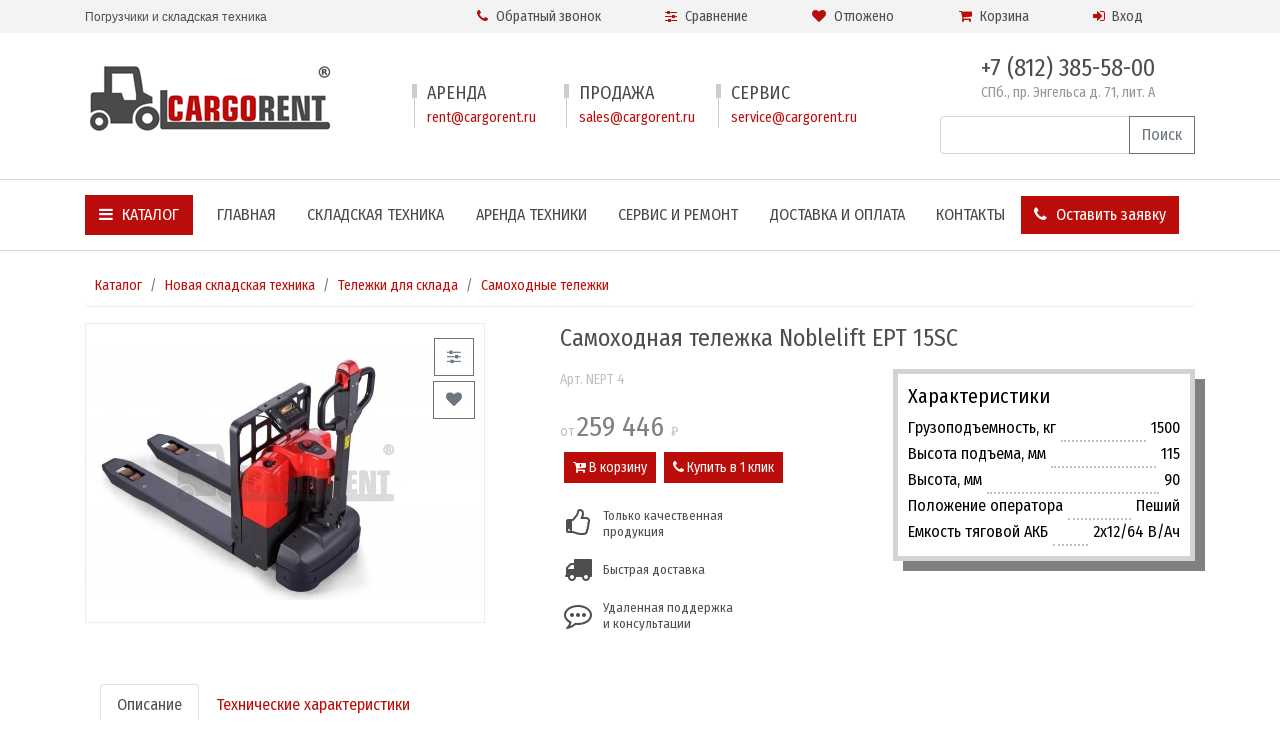

--- FILE ---
content_type: text/html; charset=UTF-8
request_url: http://cargorent.ru/catalog/skladskaja-tehnika/skladskie-telezhki/samohodnye-telezhki/samohodnaja-telezhka-noblelift-ept-15sc-id392/
body_size: 8081
content:
<!DOCTYPE html>
<html lang="ru">
<head>
    <meta charset="utf-8">
    <title>Самоходная тележка Noblelift EPT 15SC - купить в Санкт-Петербурге</title>
	    <META name="description" content="В продаже Самоходная тележка Noblelift EPT 15SC по цене 3961 рублей в Санкт-Петербурге - Самоходные тележки на выгодных условиях">
		    <META name="keywords" content="самоходная тележка noblelift ept 15sc, самоходные тележки, купить, цена, санкт-петербург">
	
    <meta http-equiv="X-UA-Compatible" content="IE=edge">
    <meta name="viewport" content="width=device-width, initial-scale=1">
    <link rel="shortcut icon" type="image/x-icon" href="/favicon.ico">

    <!-- CSRF Token -->
    <meta name="csrf-token" content="CPNN4d8nZcgbi179JZgwXu86Zp87Mmk9Sjtt55Lk">

    <!-- Scripts -->
    <script src="/js/jquery-2.2.4.min.js"></script>
    <script src="/modules/bootstrap-4.1.3/js/bootstrap.bundle.min.js" async></script>
    <!-- Fonts -->
				    <link href="https://fonts.googleapis.com/css?family=Fira+Sans+Condensed&display=swap" rel="stylesheet">

    <link href="/modules/bootstrap-4.1.3/css/bootstrap.min.css" rel="stylesheet">
		    <link href="/css/app.css?id=abc86dee601b73cede73" rel="stylesheet">

    	<link rel="stylesheet" property="stylesheet"  href="/modules/lightslider/src/css/lightslider.css"/>
	<script type="text/javascript" src="/modules/lightslider/src/js/lightslider.js"></script>
</head>
<body>
<div class="app-wrapper">
    <div class="top-and-content__wrapper"  id="app">

        <div class="top-small-menu-wrapper">
            <div class="container">
                <div class="row">
                    <div class="d-none d-xl-flex col-xl-4 col-slogan align-items-center">
						                        <div>Погрузчики и складская техника</div>
                    </div>

                    <div class="col-xl-8">
                        <div class="top-icons-line">
                            <div class="col-icon">
                                <callback-modal btn_name="Обратный звонок" btn_class="btn-top-menu"></callback-modal>
                            </div>
                            <div class="col-icon">
                                <compare-link></compare-link>
                            </div>
                            <div class="col-icon">
                                <remember-link></remember-link>
                            </div>
                            <div class="col-icon">
                                <cart-component></cart-component>
                            </div>

							                            <div class="col-icon">
                                <a href="/office/login/"  class="basket-hoover-zone btn btn-top-menu">
                                    <i class="fa fa-sign-in mr-1" aria-hidden="true"></i>
                                    <span class="d-none d-sm-inline-block">Вход</span>
                                </a>
                            </div>
							
                        </div>
                    </div>
                </div>
            </div>
        </div>


        <div class="top-logo-row-wrapper">
            <div class="container">
                <div class="row">
                    <div class="col-sm-6 col-lg-3 col-logo text-center text-md-left">
                        <a href="/"><img src="/design/cargorent/logo-cargorent-white_bg.png" alt="Продажа погрузчиков - Каргорент"></a>
                    </div>
                    <div class="d-none d-lg-flex col-lg-6 p-0 col-contacts align-items-center justify-content-center">
                        <div>
                            <div class="row w-100">
                                <div class="col-lg-4">
                                    <div class="cont-item">
                                        <div class="line-wr">
                                            <div class="line1"></div>
                                            <div class="line2"></div>
                                        </div>
                                        <div class="title">Аренда</div>
                                        <div class="email"><a href="mailto:rent@cargorent.ru">rent@cargorent.ru</a></div>
                                    </div>
                                </div>
                                <div class="col-lg-4">
                                    <div class="cont-item">
                                        <div class="line-wr">
                                            <div class="line1"></div>
                                            <div class="line2"></div>
                                        </div>
                                        <div class="title">Продажа</div>
                                        <div class="email"><a href="mailto:sales@cargorent.ru">sales@cargorent.ru</a></div>
                                    </div>

                                </div>
                                <div class="col-lg-4">
                                    <div class="cont-item">
                                        <div class="line-wr">
                                            <div class="line1"></div>
                                            <div class="line2"></div>
                                        </div>
                                        <div class="title">Сервис</div>
                                        <div class="email"><a href="mailto:service@cargorent.ru">service@cargorent.ru</a></div>
                                    </div>

                                </div>
                            </div>
                        </div>
                    </div>
                    <div class="col-sm-6 col-lg-3 col-phone d-flex align-items-center justify-content-center justify-content-md-end pt-2 pt-md-0">
                        <div class="text-center">
                            <div class="phone-wr d-inline-block">
                                <div class="phone">+7 (812) 385-58-00</div>
                                <div class="address">СПб., пр. Энгельса д. 71, лит. А</div>
                            </div>
                            <div class="mt-3">
                                <form name="main"  class="form-inline w-100"  action="/search/" method="post">
                                    <input type="hidden" name="_token" value="CPNN4d8nZcgbi179JZgwXu86Zp87Mmk9Sjtt55Lk">
                                    <div class="input-group w-100">
                                        <input class="form-control" name="search" type="text">
                                        <div class="input-group-append">
                                            <button type="submit" class="btn btn-outline-secondary">Поиск</button>
                                        </div>
                                    </div>
                                </form>
                            </div>
                        </div>
                    </div>
                </div>
            </div>
        </div>


        <nav id="navbar-main" class="container-fluid navbar navbar-expand-lg navbar-light">

            <div class="container">

                <a class="navbar-brand d-none " href="/">
                    <span class="d-flex align-items-center justify-content-center">
                        <span><img src="/public/design/cargorent/logo-footer.jpg" alt="Бим проект" style="height:32px;"></span>
                        <span class="pl-2 d-lg-none">CARGORENT</span>
                    </span>
                </a>



                <div class="collapse navbar-collapse" id="navbarSupportedContent">
                    <ul class="navbar-nav"  style="width:100%">
                        <li class="nav-item dropdown nav-item-catalog">
                            <a href="/catalog/" class="nav-link dropdown-toggle" id="navbarDropdown-cat" data-toggle="dropdown">
                                <i class="fa fa-bars" aria-hidden="true"></i> Каталог
                            </a>
                            <ul class="dropdown-menu" aria-labelledby="navbarDropdown-cat">
																                                <li class="dropdown-item"><a href="/catalog/skladskaja-tehnika/">Новая складская техника</a></li>
								                                <li class="dropdown-item"><a href="/catalog/skladskaja-tehnika-bu/">Складская техника б/у</a></li>
								                                <li class="dropdown-item"><a href="/catalog/arenda-pogruzchikov-i-tehniki/">Аренда погрузчиков и техники</a></li>
								                                <li class="dropdown-item"><a href="/catalog/servisnoe_obsluzhivanie/">Ремонт погрузчиков</a></li>
								                                <li class="dropdown-item"><a href="/catalog/zapchasti-dlja-pogruzchikov/">Запчасти для погрузчиков</a></li>
								                                <li class="dropdown-item"><a href="/catalog/shiny-i-kolesa-dlja-tehniki/">Шины и колеса для техники</a></li>
																								                                <li class="dropdown-item"><a href="/vykup-pogruzchikov/">Выкуп техники</a></li>
								                            </ul>
                        </li>
																										<li class="nav-item ">
			<a href="/" class="nav-link">Главная</a>
		</li>
																									<li class="nav-item ">
			<a href="http://cargorent.ru/catalog/skladskaja-tehnika/" class="nav-link">Складская техника</a>
		</li>
																									<li class="nav-item ">
			<a href="/catalog/arenda-pogruzchikov-i-tehniki/" class="nav-link">Аренда техники</a>
		</li>
																									<li class="nav-item ">
			<a href="/catalog/servisnoe_obsluzhivanie/" class="nav-link">Сервис и ремонт</a>
		</li>
																									<li class="nav-item ">
			<a href="/dostavka-i-oplata/" class="nav-link">Доставка и оплата</a>
		</li>
																									<li class="nav-item ">
			<a href="/contacts/" class="nav-link">Контакты</a>
		</li>
									                    </ul>
                </div>

                <div class="navbar-nav ml-auto mr-2 d-none d-sm-inline-block">
                    <div class="nav-item nav-link " >
                        <zayavka-modal btn_name="Оставить заявку" btn_class="btn-primary btn-zayavka"></zayavka-modal>
                    </div>
                </div>

                <button class="navbar-toggler" type="button" data-toggle="collapse" data-target="#navbarSupportedContent" aria-controls="navbarSupportedContent" aria-expanded="false" aria-label="Toggle navigation">
                    <span class="navbar-toggler-icon"></span>
                </button>


            </div>
        </nav>

        <div class="content-wrapper">
                <div class="container py-4">
        	<div>

				<ul class="breadcrumb">
			<li class="breadcrumb-item"><a href="/catalog/">Каталог</a></li>
																		<li class="breadcrumb-item"><a href="/catalog/skladskaja-tehnika/">Новая складская техника</a></li>
									<li class="breadcrumb-item"><a href="/catalog/skladskaja-tehnika/skladskie-telezhki/">Тележки для склада</a></li>
									<li class="breadcrumb-item"><a href="/catalog/skladskaja-tehnika/skladskie-telezhki/samohodnye-telezhki/">Самоходные тележки</a></li>
												</ul>
		
		
		<div class="row">
			<div class="col-md-6 col-lg-6 col-xl-5">
						<div class="gallery-pic-wrapper">

			<ul id="item-gallery" class="gallery2 list-unstyled cS-hidden">
									<li data-thumb="/cache/storage/catalog/pics/392-gthumb-gwdata150-ghdata200-gfitdatacrop.jpg"  data-src="/storage/catalog/pics/392.jpg">
						<a href="/cache/storage/catalog/pics/392-gthumb-gwdata1000-ghdata800-gmark5dataon.jpg" data-fancybox="group">
							<img src="/cache/storage/catalog/pics/392-gthumb-gwdata400-ghdata300-gfitdatamax-gmark5dataon.jpg" alt="Самоходная тележка Noblelift EPT 15SC">
						</a>
					</li>
																			</ul>

			<div class="compare-remember-wrapper">
				<div class="compare-row">
					<compare-button
							data-id="392"
							name="Самоходная тележка Noblelift EPT 15SC"
							price="259445.5"
					></compare-button>
				</div>
				<div class="remember-row">
					<remember-button
							data-id="392"
							name="Самоходная тележка Noblelift EPT 15SC"
							price="259445.5"
					></remember-button>
				</div>
			</div>

		</div>

		
		<item-gallery></item-gallery>
		
					</div>
			<div class="col-md-6 col-lg-6 col-xl-7">
				
		<div class="item-page-price-zone-wrapper">


			<h1 class="mb-3">Самоходная тележка Noblelift EPT 15SC</h1>

			<div class="row">
				<div class="col-lg-6">

											<div class="item-nomer">Арт. NEPT 4</div>
					
					<div class="my-3">
						<div class="d-flex">
							<div class="d-flex align-items-center">            <span class="item-price-wrapper">
                                    <span class="item-price-wrapper__from">от</span>
                                <span class="item-price-wrapper__number">
                    259 446                </span>
                <span class="item-price-wrapper__rub">&#8381; </span>
                            </span>
            </div>
							<div class="pl-3 d-flex align-items-center"></div>
						</div>
													<div class="d-flex">
								<div class="p-1">
									                                <div id="cmd392">
                <item-basket-button
                        id="392"
                        name="Самоходная тележка Noblelift EPT 15SC"
                        price="259445.5"
                ></item-basket-button>
            </div>

                								</div>
								<div class="p-1">
									<oneclick-modal
											item_id = "392"
											item_name = "Самоходная тележка Noblelift EPT 15SC"
											btn_class="btn-sm btn-primary"
											btn_name="Купить в 1 клик"></oneclick-modal>
								</div>
							</div>
						
								<div class="item-super-icons my-3">
			<div class="d-flex my-1">
				<div class="icon"><i class="fa fa-thumbs-o-up" aria-hidden="true"></i></div>
				<div class="icon-text pl-2 d-flex align-items-center">Только качественная <br>продукция</div>
			</div>
			<div class="d-flex my-1">
				<div class="icon"><i class="fa fa-truck" aria-hidden="true"></i></div>
				<div class="icon-text pl-2 d-flex align-items-center">Быстрая доставка</div>
			</div>
			<div class="d-flex my-1">
				<div class="icon"><i class="fa fa-commenting-o" aria-hidden="true"></i></div>
				<div class="icon-text pl-2 d-flex align-items-center">Удаленная поддержка <br>и консультации</div>
			</div>
		</div>
		
					</div>
				</div>
									<div class="col-lg-6">

						<div class="item-tech-price-zone-wrapper mb-3">
							<h3>Характеристики</h3>
														<div class="item-tech-table">
																				<div class="tech-row">
							<div class="tech-col tech-col-name">Грузоподъемность, кг</div>
							<div class="tech-col tech-col-dots">&nbsp;</div>
							<div class="tech-col tech-col-data">1500</div>
						</div>
					
																				<div class="tech-row">
							<div class="tech-col tech-col-name">Высота подъема, мм</div>
							<div class="tech-col tech-col-dots">&nbsp;</div>
							<div class="tech-col tech-col-data">115</div>
						</div>
					
														
														
														
																				<div class="tech-row">
							<div class="tech-col tech-col-name">Высота, мм</div>
							<div class="tech-col tech-col-dots">&nbsp;</div>
							<div class="tech-col tech-col-data">90</div>
						</div>
					
														
																				<div class="tech-row">
							<div class="tech-col tech-col-name">Положение оператора</div>
							<div class="tech-col tech-col-dots">&nbsp;</div>
							<div class="tech-col tech-col-data">Пеший</div>
						</div>
					
																				<div class="tech-row">
							<div class="tech-col tech-col-name">Емкость тяговой АКБ</div>
							<div class="tech-col tech-col-dots">&nbsp;</div>
							<div class="tech-col tech-col-data">2x12/64 В/Ач</div>
						</div>
					
							</div>
										</div>

					</div>
							</div>


		</div>
					</div>
		</div>

		<div class="my-3">
			
		<div class="item-page-tabs">
			<ul class="nav nav-tabs" id="myTab" role="tablist">
									<li class="nav-item">
						<a class="nav-link active" id="text-tab" data-toggle="tab" href="#text" role="tab" aria-controls="text" aria-selected="true">Описание</a>
					</li>
																		<li class="nav-item">
						<a class="nav-link " id="tech-tab" data-toggle="tab" href="#tech" role="tab" aria-controls="tech" aria-selected="true">Технические характеристики</a>
					</li>
											</ul>
			<div class="tab-content" id="myTabContent">
									<div class="tab-pane fade show active" id="text" role="tabpanel" aria-labelledby="text-tab">
						<p>Самоходная тележка грузоподъемностью 1500 кг, оснащенная весами с точностью измерени +/- 6 кг при грузе 1500 кг. <a href="http://cargorent.ru/catalog/skladskaja-tehnika/skladskie-telezhki/">Складская тележка</a> оснащается необслуживаемыми батареями стартерного типа со встроенным зарядным устройством.</p>

<p><b>Cтандартная комплектация включает:</b></p>

<ul>
	<li>DC-двигатель хода Amer</li>
	<li>Контроллер Curtis</li>
	<li>PU ведущее колесо</li>
</ul>

<p><b>Опционально доступны:</b></p>

<ul>
	<li>Ведущее колесо из серой резины</li>
</ul>
						<div>
													</div>
					</div>
													<div class="tab-pane fade " id="tech" role="tabpanel" aria-labelledby="tech-tab">
												<table>
	<tbody>
		<tr>
			<td rowspan="7">
			<p style="text-align: center;">Основные параметры</p>
			</td>
			<td>
			<p>Модель</p>
			</td>
			<td>
			<p>&nbsp;</p>
			</td>
			<td>
			<p>EPT 15SC</p>
			</td>
		</tr>
		<tr>
			<td>
			<p>Тип</p>
			</td>
			<td>
			<p>&nbsp;</p>
			</td>
			<td>
			<p>Самоходная</p>
			</td>
		</tr>
		<tr>
			<td>
			<p>Положение оператора</p>
			</td>
			<td>
			<p>&nbsp;</p>
			</td>
			<td>
			<p>Пеший</p>
			</td>
		</tr>
		<tr>
			<td>
			<p>Грузоподъемность</p>
			</td>
			<td>
			<p>Q (кг)</p>
			</td>
			<td>
			<p>1500</p>
			</td>
		</tr>
		<tr>
			<td>
			<p>Центр загрузки</p>
			</td>
			<td>
			<p>c (мм)</p>
			</td>
			<td>
			<p>600</p>
			</td>
		</tr>
		<tr>
			<td>
			<p>Расстояние от центра оси до вил</p>
			</td>
			<td>
			<p>x (мм)</p>
			</td>
			<td>
			<p>946</p>
			</td>
		</tr>
		<tr>
			<td>
			<p>Колесная база</p>
			</td>
			<td>
			<p>y (мм)</p>
			</td>
			<td>
			<p>1293</p>
			</td>
		</tr>
		<tr>
			<td rowspan="3">
			<p style="text-align: center;">Массы</p>
			</td>
			<td>
			<p>Масса (без АКБ)</p>
			</td>
			<td>
			<p>кг</p>
			</td>
			<td>
			<p>235</p>
			</td>
		</tr>
		<tr>
			<td>
			<p>Нагрузка на переднюю/заднюю ось с грузом</p>
			</td>
			<td>
			<p>кг</p>
			</td>
			<td>
			<p>515/1220</p>
			</td>
		</tr>
		<tr>
			<td>
			<p>Нагрузка на переднюю/заднюю ось без груза</p>
			</td>
			<td>
			<p>кг</p>
			</td>
			<td>
			<p>170/65</p>
			</td>
		</tr>
		<tr>
			<td rowspan="7">
			<p style="text-align: center;">Колеса, шасси</p>
			</td>
			<td>
			<p>Тип колес</p>
			</td>
			<td>
			<p>&nbsp;</p>
			</td>
			<td>
			<p>Полиуретан (PU)</p>
			</td>
		</tr>
		<tr>
			<td>
			<p>Размер передних (ведущих) колес</p>
			</td>
			<td>
			<p>&nbsp;</p>
			</td>
			<td>
			<p>&Oslash;200x70</p>
			</td>
		</tr>
		<tr>
			<td>
			<p>Размер задних колес</p>
			</td>
			<td>
			<p>&nbsp;</p>
			</td>
			<td>
			<p>&Oslash;80x70</p>
			</td>
		</tr>
		<tr>
			<td>
			<p>Дополнительные колеса</p>
			</td>
			<td>
			<p>&nbsp;</p>
			</td>
			<td>
			<p>&Oslash;80x30</p>
			</td>
		</tr>
		<tr>
			<td>
			<p>Кол-во колес спереди/сзади (х-ведущие)</p>
			</td>
			<td>
			<p>&nbsp;</p>
			</td>
			<td>
			<p>1x+2/4</p>
			</td>
		</tr>
		<tr>
			<td>
			<p>Колея передних колес</p>
			</td>
			<td>
			<p>b10 (мм)</p>
			</td>
			<td>
			<p>410</p>
			</td>
		</tr>
		<tr>
			<td>
			<p>Колея задних колес</p>
			</td>
			<td>
			<p>b11 (мм)</p>
			</td>
			<td>
			<p>380</p>
			</td>
		</tr>
		<tr>
			<td rowspan="11">
			<p style="text-align: center;">Размеры</p>
			</td>
			<td>
			<p>Высота подъема</p>
			</td>
			<td>
			<p>h3 (мм)</p>
			</td>
			<td>
			<p>115</p>
			</td>
		</tr>
		<tr>
			<td>
			<p>Высота ручки (min/max)</p>
			</td>
			<td>
			<p>h14 (мм)</p>
			</td>
			<td>
			<p>800/1170</p>
			</td>
		</tr>
		<tr>
			<td>
			<p>Высота вил в нижнем положении</p>
			</td>
			<td>
			<p>h13 (мм)</p>
			</td>
			<td>
			<p>90</p>
			</td>
		</tr>
		<tr>
			<td>
			<p>Общая длина</p>
			</td>
			<td>
			<p>l1 (мм)</p>
			</td>
			<td>
			<p>1675</p>
			</td>
		</tr>
		<tr>
			<td>
			<p>Длина до фронта вил</p>
			</td>
			<td>
			<p>l2 (мм)</p>
			</td>
			<td>
			<p>510</p>
			</td>
		</tr>
		<tr>
			<td>
			<p>Общая ширина</p>
			</td>
			<td>
			<p>b1 (мм)</p>
			</td>
			<td>
			<p>574</p>
			</td>
		</tr>
		<tr>
			<td>
			<p>Размеры вил</p>
			</td>
			<td>
			<p>s/e/l (мм)</p>
			</td>
			<td>
			<p>56/180/1143</p>
			</td>
		</tr>
		<tr>
			<td>
			<p>Ширина вил</p>
			</td>
			<td>
			<p>b5 (мм)</p>
			</td>
			<td>
			<p>560</p>
			</td>
		</tr>
		<tr>
			<td>
			<p>Клиренс в центре базы</p>
			</td>
			<td>
			<p>m2 (мм)</p>
			</td>
			<td>
			<p>23</p>
			</td>
		</tr>
		<tr>
			<td>
			<p>Ширина прохода с паллетой 800x1200</p>
			</td>
			<td>
			<p>Ast (мм)</p>
			</td>
			<td>
			<p>1950</p>
			</td>
		</tr>
		<tr>
			<td>
			<p>Радиус разворота</p>
			</td>
			<td>
			<p>Wa (мм)</p>
			</td>
			<td>
			<p>1470</p>
			</td>
		</tr>
		<tr>
			<td rowspan="5">
			<p style="text-align: center;">Характеристики</p>
			</td>
			<td>
			<p>Скорость движения (с грузом/ без груза)</p>
			</td>
			<td>
			<p>км/ч</p>
			</td>
			<td>
			<p>4.2/4.6</p>
			</td>
		</tr>
		<tr>
			<td>
			<p>Скорость подъема (с грузом/ без груза)</p>
			</td>
			<td>
			<p>мм/с</p>
			</td>
			<td>
			<p>30/53</p>
			</td>
		</tr>
		<tr>
			<td>
			<p>Скорость движения вил вниз (с грузом/ без груза)</p>
			</td>
			<td>
			<p>мм/с</p>
			</td>
			<td>
			<p>49/36</p>
			</td>
		</tr>
		<tr>
			<td>
			<p>Преодолимый уклон max (с грузом/ без груза)</p>
			</td>
			<td>
			<p>%</p>
			</td>
			<td>
			<p>4/10</p>
			</td>
		</tr>
		<tr>
			<td>
			<p>Тормозная система</p>
			</td>
			<td>
			<p>&nbsp;</p>
			</td>
			<td>
			<p>Электромагнитный тормоз</p>
			</td>
		</tr>
		<tr>
			<td rowspan="6">
			<p style="text-align: center;">Параметры электрической системы</p>
			</td>
			<td>
			<p>Мощность двигателя движения</p>
			</td>
			<td>
			<p>кВт</p>
			</td>
			<td>
			<p>0.45</p>
			</td>
		</tr>
		<tr>
			<td>
			<p>Мощность двигателя подъема</p>
			</td>
			<td>
			<p>кВт</p>
			</td>
			<td>
			<p>0.8</p>
			</td>
		</tr>
		<tr>
			<td>
			<p>Стандарт АКБ</p>
			</td>
			<td>
			<p>&nbsp;</p>
			</td>
			<td>
			<p>-</p>
			</td>
		</tr>
		<tr>
			<td>
			<p>Напряжение питания, номинальная емкость АКБ</p>
			</td>
			<td>
			<p>В/Ач</p>
			</td>
			<td>
			<p>2x12/64</p>
			</td>
		</tr>
		<tr>
			<td>
			<p>Масса АКБ</p>
			</td>
			<td>
			<p>кг</p>
			</td>
			<td>
			<p>48</p>
			</td>
		</tr>
		<tr>
			<td>
			<p>Потребление энергии в соотв. с циклом VDI</p>
			</td>
			<td>
			<p>кВтч/ч</p>
			</td>
			<td>
			<p>0.39</p>
			</td>
		</tr>
		<tr>
			<td rowspan="2">
			<p style="text-align: center;">Другое</p>
			</td>
			<td>
			<p>Тип управления ходом</p>
			</td>
			<td>
			<p>&nbsp;</p>
			</td>
			<td>
			<p>DC</p>
			</td>
		</tr>
		<tr>
			<td>
			<p>Уровень шума</p>
			</td>
			<td>
			<p>dB(A)</p>
			</td>
			<td>
			<p>69</p>
			</td>
		</tr>
	</tbody>
</table>

<p>&nbsp;</p>
					</div>
											</div>
		</div>

		
				</div>

						
					<div class="catalog-section-files">
													</div>
			
		<div class="my-3">
										<div class="d-flex justify-content-between">

				<div class="text-left">
											<div class="d-inline-block">
							<a href="/catalog/skladskaja-tehnika/skladskie-telezhki/samohodnye-telezhki/samohodnaja-telezhka-noblelift-ept-15c-id391/">
								<i class="fa fa-long-arrow-left" aria-hidden="true"></i>
								<span class="d-block">Самоходная тележка Noblelift EPT 15C</span>
							</a>
						</div>
									</div>


				<div class="text-right">
											<div class="d-inline-block">
							<a href="/catalog/skladskaja-tehnika/skladskie-telezhki/samohodnye-telezhki/tovar393-id393/">
								<i class="fa fa-long-arrow-right" aria-hidden="true"></i>
								<span class="d-block">Самоходная тележка Noblelift PT 16L </span>
							</a>
						</div>
									</div>

			</div>
		
				</div>

				<!-- microdata -->
				<div class="microdata-wrapper" itemscope itemtype="http://schema.org/Product">
			<a itemprop="url" href="/catalog/skladskaja-tehnika/skladskie-telezhki/samohodnye-telezhki/samohodnaja-telezhka-noblelift-ept-15sc-id392/">
				<span itemprop="name">Самоходная тележка Noblelift EPT 15SC</span>
			</a>
			<img itemprop="image" alt="Самоходная тележка Noblelift EPT 15SC" src="/storage/catalog/pics/392.jpg">			<span itemprop="description"></span>
							<span itemprop="offers" itemscope itemtype="http://schema.org/Offer">
					<span>RUB</span><meta itemprop="priceCurrency" content="RUB"/>					<span>3961.00</span>
					<meta itemprop="price" content="3961.00"/>
				</span>
					</div>
		<!-- /microdata -->
		
	</div>
    </div>
            </div>

    </div>





    <div class="footer">


        <div class="footer-container-wrapper">

            <div class="container py-4">
                <div class="d-flex flex-wrap footer-row ">

                    <div class="col-md-4 col-logo">

                        <img src="/public/design/cargorent/logo-footer.jpg" alt="Каргорент" style="    clear: both;    display: block;    margin-bottom: 10px;">
                        <div class="phone">+7 (812) 385-58-00</div>
                        <div class="address">
                            Санкт-Петербург,
                            пр. Энгельса д. 71, лит. А
                        </div>
                        <hr>
                        Создание сайта: <a href="https://www.eto-design.ru">это дизайн</a>

                    </div>

                    <div class="col-md-3 col-contacts">

                        <div class="title">
                            Контакты
                        </div>


                        <div class="cont-item">
                            <div class="title">Аренда</div>
                            <a href="mailto:rent@cargorent.ru" class="mail">rent@cargorent.ru</a>
                        </div>

                        <div class="cont-item">
                            <div class="title">Продажа</div>
                            <a href="mailto:sales@cargorent.ru" class="mail">sales@cargorent.ru</a>
                        </div>

                        <div class="cont-item">
                            <div class="title">Сервис</div>
                            <a href="mailto:service@cargorent.ru" class="mail">service@cargorent.ru</a>
                        </div>

                    </div>


                    <div class="col-md-3 col-service">

                        <div class="title">Меню</div>

								<ul>
														<li class="active">
				<a href="/catalog/">Каталог</a>
			</li>
																																		<li class="">
				<a href="/vykup-pogruzchikov/">Выкуп техники</a>
			</li>
																		<li class="">
				<a href="/company/">О компании</a>
			</li>
																		<li class="">
				<a href="/dostavka-i-oplata/">Доставка и оплата</a>
			</li>
																		<li class="">
				<a href="/contacts/">Контакты</a>
			</li>
																		<li class="">
				<a href="/site-map/">Карта сайта</a>
			</li>
								</ul>
		
                    </div>


                    <div class="col-md-2 col-search">
                        &copy; CARGORENT 2025                        <div class="my-3">
                            <a href="#">Политика конфиденциальности</a>
                        </div>
                    </div>
                </div>


				
            </div>
        </div>


    </div>

</div>


<link  href="/modules/flexslider-2.7.2/flexslider.css" rel="stylesheet">
<script src="/modules/flexslider-2.7.2/jquery.flexslider-min.js" defer></script>

<script src="/public/modules/js/vue_v_2_5_17.min.js"></script>


<script>
				    var cart =[];
				    var compare =[];
				    var remember =[];
</script>


<script src="/js/app.js?id=c27b0afb02bc413f12f1" defer></script>



<script>
    // кастом по второму уровню вложенности меню в навбаре
    $( document ).ready(function() {
        $('.dropdown-submenu > a').on("click", function(e) {
            var submenu = $(this);
            $('.dropdown-submenu .dropdown-menu').removeClass('show');
            submenu.next('.dropdown-menu').addClass('show');
            e.stopPropagation();
        });

        $('.dropdown').on("hidden.bs.dropdown", function() {
            // hide any open menus when parent closes
            $('.dropdown-menu.show').removeClass('show');
        });
    });

    // фиксируем меню навбара при скроле ниже логотипа

    $(window).scroll(function() {
        if($(this).scrollTop()>60) {
            $(".top-small-menu-wrapper").addClass("fixed-top");
            //$( "#navbar-main" ).addClass("fixed-top");
            //$( ".navbar-brand" ).removeClass("d-md-none"); // при прокрутке показываем лого в навбаре
        } else {
            $(".top-small-menu-wrapper").removeClass("fixed-top");
            //$( "#navbar-main" ).removeClass("fixed-top");
            //$( ".navbar-brand" ).addClass("d-md-none");
        }
    });


    $( document ).ready(function() {
        var i = false;
        $('.opentab').each(function(){
            var $this = $(this);

            $this.click(function(){
                console.log("clicked!");
                i = !i;
                $this.next('.table-prices').slideToggle();
                if(i)
                {
                    $this.addClass('close-opentab');
                } else {
                    $this.removeClass('close-opentab');
                }

            });

        });
    });

    $(function() {
        $('.left-quest-slides .flexslider').flexslider({
            animation: "slide",
            animationLoop: false,
            //itemWidth: 280,
            //itemMargin: 0,
            smoothHeight: true,
            animationLoop: true,
            controlNav: false,
        });
    });

    function yandexReachGoal(target){ //console.log(target)
        if(typeof yaCounter14969098 != 'undefined') yaCounter14969098.reachGoal(target);
    }

</script>
<div class="container counters">
	<div>
			<!-- Yandex.Metrika counter -->
<script>
   (function(m,e,t,r,i,k,a){m[i]=m[i]||function(){(m[i].a=m[i].a||[]).push(arguments)};
   m[i].l=1*new Date();k=e.createElement(t),a=e.getElementsByTagName(t)[0],k.async=1,k.src=r,a.parentNode.insertBefore(k,a)})
   (window, document, "script", "https://mc.yandex.ru/metrika/tag.js", "ym");

   ym(55101577, "init", {
        clickmap:true,
        trackLinks:true,
        accurateTrackBounce:true,
        webvisor:true
   });
</script>
<noscript><div><img src="https://mc.yandex.ru/watch/55101577" style="position:absolute; left:-9999px;" alt="" /></div></noscript>
<!-- /Yandex.Metrika counter -->
<!-- Global site tag (gtag.js) - Google Analytics -->
<script async src="https://www.googletagmanager.com/gtag/js?id=UA-148578218-1"></script>
<script>
  window.dataLayer = window.dataLayer || [];
  function gtag(){dataLayer.push(arguments);}
  gtag('js', new Date());
  gtag('config', 'UA-148578218-1');
if (window.performance) {
        window.onload = function() {
            gtag('event', 'timing_complete', {
                'name': 'load',
                'value': Math.round(performance.now()),
                'event_category': 'JS Dependencies'
            });
        };
    }
</script>
<!-- /noindex -->    </div>

</div>



<link href="/modules/font-awesome-4.7.0/css/font-awesome.min.css" rel="stylesheet">
<link href="/modules/fancybox3/dist/jquery.fancybox.min.css" rel="stylesheet">
<script src="/modules/fancybox3/dist/jquery.fancybox.min.js" defer></script>


<span itemscope itemtype="http://schema.org/Organization">
    <a itemprop="url" href="http://cargorent.ru/"></a>
    <meta itemprop="name" content="КаргоРент">
    <meta itemprop="telephone" content="+7 (812) 385-58-00">
    <meta itemprop="email" content="info@cargorent.ru">
    <span itemprop="address" itemscope itemtype="http://schema.org/PostalAddress">
        <meta itemprop="addressLocality" content="Санкт-Петербург">
        <meta itemprop="streetAddress" content="Проспект Энгельса, д. 71, Литер А">
    </span>
</span>


<script src="//code.jivosite.com/widget.js" data-jv-id="8cytSpzqTW" async></script>

</body>



</html>

--- FILE ---
content_type: text/css
request_url: http://cargorent.ru/css/app.css?id=abc86dee601b73cede73
body_size: 6466
content:
.admin_table{width:800px;border-collapse:separate;border-spacing:1px;font-size:12px;font-family:Arial,Tahoma,sans-serif;line-height:15px}.admin_table input,.admin_table select{margin-bottom:0}.admin_table input.checkbox{margin:5px}.admin_table table{border-collapse:collapse;background-color:#fff}.admin_table table tr td{border-right:1px solid #fff}.admin_table table tr td:last-child{border-right:0 solid #fff}.admin_table2 tr td{border-right:1px solid #fff;border-bottom:1px solid #fff}.admin_table2 td:last-child{border-right:0 solid #fff}.admin_table2 tr:last-child td{border-bottom:0 solid #fff}.admin_table .td_name{font-size:13px;color:#fff;background:#474949;text-align:right;font-weight:700;padding:5px 8px}.admin_table .td_name1,.admin_table .td_namel{font-size:13px;color:#fff;background:#474949;text-align:left;font-weight:700;padding:5px 8px}.admin_table .td_data{font-size:13px;background:#efefef;text-align:left;padding:5px}.admin_table .data_more{padding:0}.admin_table .td_bottom{background-color:#d0d0d0;padding:10px;text-align:right!important}.f_admin{border:1px dotted silver!important;padding:10px;margin:5px 0;display:inline-block;width:100%}.f_admin legend{font-size:12px;font-family:Arial,Tahoma,sans-serif;color:gray;padding:0 10px;display:inline-block;width:auto!important;margin:0}.page_sub_menu,.page_sub_menu .sub_anons{overflow:hidden;clear:both}.page_sub_menu .sub_anons .p_title{font-size:14px;margin-left:20px}.page_sub_menu .sub_anons .icon{margin-right:20px}.pages-list-default-wrapper .pages-list .page .p-title{font-size:18px}.pages-list-default-wrapper .pages-list .page .admin-box{opacity:.5}.pages-list-default-wrapper .pages-list .page .admin-box:hover{opacity:1}.pages-list-default-wrapper .pages-list .page.page-off{background-color:#ffe2e2}.page-plitka-card{position:relative;display:inline-block;width:220px;height:auto;margin:10px}@media (max-width:480px){.page-plitka-card{width:100%}}.page-plitka-card .img-wr{width:100%;display:-webkit-box;display:-ms-flexbox;display:flex;-webkit-box-align:center;-ms-flex-align:center;align-items:center;-webkit-box-pack:center;-ms-flex-pack:center;justify-content:center}.page-plitka-card .img-wr .card-img-top{width:auto}.page-plitka-card.card-off .card-body{background-color:#ffe5e5}.page-plitka-card .card-body{position:relative;display:inline-block;width:100%;padding-bottom:40px}.page-plitka-card .card-body .card-title{font-size:16px;color:#000;margin-bottom:5px}.page-plitka-card .card-body .card-title a{color:#000}.page-plitka-card .card-body .card-anons p{margin:0;padding:0}.page-plitka-card .more{position:absolute;bottom:8px;right:8px}.page-plitka-card .a-box{display:inline-block;position:absolute;top:5px;right:5px}.page-plitka-card:hover{border:1px solid gray}.pages-list-plitka-wrapper{display:inline-block;width:100%}.pages-list-plitka-wrapper .pages-list .page-plitka-card{height:100%}.pages-list-plitka-wrapper .pages-list .a-box{position:absolute;top:5px;right:5px}.pages-pic-card{position:relative;display:inline-block;min-width:100px;min-height:100px;border:1px solid #d3d3d3}.pages-pic-card .admin-box{position:absolute;top:5px;right:5px}.pages-pics-gallery{display:-webkit-box;display:-ms-flexbox;display:flex;width:100%;-ms-flex-wrap:wrap;flex-wrap:wrap;-webkit-box-align:center;-ms-flex-align:center;align-items:center;-ms-flex-pack:distribute;justify-content:space-around;margin:15px 0}.page-bg-wrapper{position:relative;background-repeat:no-repeat;background-size:cover;background-position:50%}.section-card .admin-box{text-align:right}.section-card .admin-box .not-active-wr .not-active{display:inline-block;padding:0}.section-card .admin-box .not-active-wr .not-active i{border-radius:18px;background-color:rgba(0,0,0,.4);display:inline-block;font-size:32px;line-height:32px;padding:8px;color:red}.cat-section-card{display:inline-block;position:relative;width:220px;height:220px;overflow:hidden;border:1px solid #d3d3d3}.cat-section-card:hover{border:1px solid silver}.cat-section-card:hover .cat-section-card__link{text-decoration:none}.cat-section-card__link{height:100%}.cat-section-card__link__pic-wr{display:inline-block;width:100%;height:150px;background-color:#fff;overflow:hidden;background-size:cover;background-position:50%}.cat-section-card__link__title-wr{display:inline-block;width:100%;padding:5px 10px;text-align:center}.cat-section-card__link__title-wr span{font-size:12pt;line-height:18pt;color:#000;height:54pt;overflow:hidden}.cat-section-card .admin-box{position:absolute;top:5px;right:5px}.cat-section-card-with-subsections{display:inline-block;position:relative;width:100%;max-width:370px;min-height:185px;overflow:hidden;background-color:#fff;border:1px solid #fff;padding:10px}.cat-section-card-with-subsections__title{position:relative;display:-webkit-box;display:-ms-flexbox;display:flex;-webkit-box-align:center;-ms-flex-align:center;align-items:center;width:100%;text-align:left;text-transform:uppercase;font-size:0;margin-bottom:8px}.cat-section-card-with-subsections__title .box{left:0;top:0;display:inline-block;width:15px;height:15px;background-color:#ba0d0b}.cat-section-card-with-subsections__title a.link{padding-left:8px;color:#000!important;font-size:15px}.cat-section-card-with-subsections .row-sec{display:-webkit-box;display:-ms-flexbox;display:flex;min-height:140px}.cat-section-card-with-subsections .row-sec .col-img{width:40%;-webkit-box-flex:0;-ms-flex-positive:0;flex-grow:0;-ms-flex-negative:0;flex-shrink:0}.cat-section-card-with-subsections .row-sec .col-img,.cat-section-card-with-subsections .row-sec .col-sections{display:-webkit-box;display:-ms-flexbox;display:flex;text-align:left;-webkit-box-align:start;-ms-flex-align:start;align-items:flex-start}.cat-section-card-with-subsections .row-sec .col-sections{-webkit-box-flex:1;-ms-flex-positive:1;flex-grow:1}.cat-section-card-with-subsections .row-sec .col-sections ul{margin:0;padding:0 0 0 10px;list-style:none}.cat-section-card-with-subsections .row-sec .col-sections ul li{position:relative;padding-left:15px;line-height:16px;font-size:12px}.cat-section-card-with-subsections .row-sec .col-sections ul li:before{position:absolute;left:0;top:2px;font-family:FontAwesome;content:"\F054";color:#ba0d0b;font-style:normal;font-weight:400;text-decoration:inherit;font-size:10px}.cat-section-card-with-subsections .row-sec .col-sections ul li a{font-size:13px;color:gray;line-height:18px!important}.cat-section-card-with-subsections .admin-box{position:absolute;top:5px;right:5px}.cat-section-card-with-minprice{display:inline-block;position:relative;width:100%;max-width:350px;min-height:420px;overflow:hidden;background-color:#fff;border:1px solid #fff}.cat-section-card-with-minprice .wrapper{display:-webkit-box;display:-ms-flexbox;display:flex;-webkit-box-orient:vertical;-webkit-box-direction:normal;-ms-flex-direction:column;flex-direction:column;-webkit-box-align:stretch;-ms-flex-align:stretch;align-items:stretch;width:100%;height:100%}.cat-section-card-with-minprice .wrapper .row__title a{display:inline-block;width:100%;padding:10px 15px;background-color:#484848;font-size:18px;color:#fff!important;text-transform:uppercase}.cat-section-card-with-minprice .wrapper .row__img{display:-webkit-box;display:-ms-flexbox;display:flex;width:100%;min-height:280px;-webkit-box-align:center;-ms-flex-align:center;align-items:center;-webkit-box-pack:center;-ms-flex-pack:center;justify-content:center;-webkit-box-flex:1;-ms-flex-positive:1;flex-grow:1}.cat-section-card-with-minprice .wrapper .row__price{font-size:16px}.cat-section-card-with-minprice .wrapper .row__price .item-price-wrapper__number{font-size:22px;color:#000;margin:0 4px;font-weight:700}.cat-section-card-with-minprice .wrapper .row__order{margin-top:10px;height:50px;-webkit-box-flex:0;-ms-flex-positive:0;flex-grow:0;-ms-flex-negative:0;flex-shrink:0}.cat-section-card-with-minprice .wrapper .row__order .btn{text-transform:uppercase}.cat-section-card-with-minprice .admin-box{position:absolute;top:5px;right:5px}.cat-bigsections-list{-webkit-box-sizing:border-box;box-sizing:border-box;display:-webkit-box;display:-ms-flexbox;display:flex;-webkit-box-orient:horizontal;-webkit-box-direction:normal;-ms-flex-direction:row;flex-direction:row;-webkit-box-pack:justify;-ms-flex-pack:justify;justify-content:space-between;-webkit-box-align:stretch;-ms-flex-align:stretch;align-items:stretch;-ms-flex-line-pack:stretch;align-content:stretch;-ms-flex-flow:row wrap;flex-flow:row wrap}.cat-bigsections-list .section-bigcard-wrapper{-webkit-box-flex:1;-ms-flex-positive:1;flex-grow:1;-ms-flex-negative:1;flex-shrink:1;-ms-flex-wrap:wrap;flex-wrap:wrap;position:relative;text-align:center;-webkit-box-pack:center;-ms-flex-pack:center;justify-content:center;width:50%}@media screen and (min-width:640px){.cat-bigsections-list .section-bigcard-wrapper{-webkit-box-flex:1;-ms-flex-positive:1;flex-grow:1;width:50%}}@media screen and (max-width:640px){.cat-bigsections-list .section-bigcard-wrapper{width:100%}}.cat-bigsections-list .section-bigcard-wrapper .cat-section-card-big{width:100%}.cat-bigsections-list .section-bigcard-spacer{max-width:100%;-webkit-box-flex:1;-ms-flex-positive:1;flex-grow:1;-ms-flex-negative:1;flex-shrink:1;-ms-flex-preferred-size:0;flex-basis:0;min-width:220px}.cat-section-card-big{display:inline-block;position:relative;width:100%;overflow:hidden;border:1px solid #fff;font-size:0}.cat-section-card-big:hover{border:1px solid #3c99f0}.cat-section-card-big:hover .cat-section-card-big__link__title-wr{background-color:rgba(60,153,240,.8)}.cat-section-card-big__link{position:relative;display:inline-block;width:100%;height:100%;font-size:0}.cat-section-card-big__link__pic-wr{font-size:0;position:relative;display:inline-block;width:100%;overflow:hidden}.cat-section-card-big__link__pic-wr .pic{max-width:100%}.cat-section-card-big__link__title-wr{position:absolute;bottom:0;left:0;display:inline-block;width:100%;padding:5px 10px;font-size:13pt;line-height:18pt;text-transform:uppercase;background-color:rgba(0,0,0,.5);color:#fff;text-align:center}@media screen and (max-width:480px){.cat-section-card-big__link__title-wr{font-size:11pt}}.cat-section-card-big .admin-box{position:absolute;top:5px;right:5px}.cat-sections-list3 .col-big .cat-section-card-v2{min-height:350px}.cat-sections-list3 .col-big .cat-section-card-v2__link__title-wr{min-height:30px!important}.cat-section-card-v2{position:relative;display:inline-block;width:100%;height:250px;overflow:hidden;border:1px solid silver;font-size:0}.cat-section-card-v2:hover .cat-section-card-v2__link__title-wr{background-color:rgba(60,153,240,.9)}.cat-section-card-v2__link{position:relative;display:inline-block;width:100%;height:100%;font-size:0}.cat-section-card-v2__link__pic-wr{position:relative;display:inline-block;width:100%;height:100%;min-height:100%;overflow:hidden;font-size:1px}.cat-section-card-v2__link__title-wr{position:absolute;bottom:0;left:0;display:inline-block;width:100%;min-height:80px;padding:5px 10px;font-size:13pt;line-height:18pt;text-transform:uppercase;background-color:rgba(0,0,0,.5);color:#fff;text-align:left}@media screen and (max-width:480px){.cat-section-card-v2__link__title-wr{font-size:11pt}}.cat-section-card-v2 .admin-box{position:absolute;top:5px;right:5px}.cat-section-card-v3{position:relative;display:inline-block;width:100%;max-width:240px;min-width:120px;min-height:100px;overflow:hidden;border:1px solid silver;font-size:0}.cat-section-card-v3:hover .cat-section-card-v3__link__title-wr{background-color:rgba(60,153,240,.9)}.cat-section-card-v3__link{position:relative;display:inline-block;width:100%;height:100%;font-size:0}.cat-section-card-v3__link__pic-wr{position:relative;display:inline-block;width:100%;height:100%;min-height:100%;overflow:hidden;font-size:1px}.cat-section-card-v3__link__title-wr{position:absolute;bottom:0;left:0;display:inline-block;width:100%;min-height:60px;padding:5px 10px;font-size:13pt;line-height:18pt;text-transform:uppercase;background-color:rgba(0,0,0,.5);color:#fff;text-align:left}@media screen and (max-width:480px){.cat-section-card-v3__link__title-wr{font-size:11pt}}.cat-section-card-v3 .admin-box{position:absolute;top:5px;right:5px}.item-card{position:relative;display:inline-block;border:1px solid #d3d3d3;background-color:#fff;width:220px;height:320px}.item-card:hover{border:1px solid gray}.item-card:hover .admin-box{opacity:1}.item-card__link{height:100%}.item-card__link,.item-card__link__pic-wr{position:relative;display:inline-block;width:100%}.item-card__link__pic-wr{height:164px;overflow:hidden}.item-card__link__pic-wr .pic-box{width:100%;height:164px;overflow:hidden;display:-webkit-box;display:-ms-flexbox;display:flex;-webkit-box-align:center;-ms-flex-align:center;align-items:center;-webkit-box-pack:center;-ms-flex-pack:center;justify-content:center}.item-card__link__pic-wr .pic-box .pic{max-width:100%}.item-card__link__pic-wr__firm-wr{position:absolute;display:inline-block;bottom:5px;right:5px;font-size:12px;color:gray}.item-card__link__pic-wr__firm-wr .firm-logo{border-radius:6px;border:1px solid silver}.item-card__link__pic-wr__mark-wr{position:absolute;display:inline-block;bottom:5px;left:5px;font-size:12px;color:gray;opacity:.8}.item-card__link__pic-wr__mark-wr .mark-logo{border-radius:6px;border:1px solid silver}.item-card__link__title-wr{display:inline-block;width:100%;padding:5px 10px}.item-card__link__title-wr__title{display:inline-block;width:100%;height:48pt;overflow:hidden;font-size:11pt;line-height:16pt;color:#000}.item-card__price-row{position:absolute;bottom:10px;left:0;display:-webkit-box;display:-ms-flexbox;display:flex;-webkit-box-orient:vertical;-webkit-box-direction:normal;-ms-flex-direction:column;flex-direction:column;-webkit-box-align:center;-ms-flex-align:center;align-items:center;-webkit-box-pack:justify;-ms-flex-pack:justify;justify-content:space-between;width:100%;padding:0;color:#000}.item-card__price-row__col1{-webkit-box-flex:1;-ms-flex-positive:1;flex-grow:1;padding-left:5px;text-align:center;font-size:0}.item-card__price-row__col1__price-old .item-oldprice-wrapper{font-size:14px;color:red;text-decoration:line-through}.item-card__price-row__col1__price-old .item-oldprice-wrapper__number{font-size:14px}.item-card__price-row__col1__price-old .item-oldprice-wrapper__rub{font-size:11px}.item-card__price-row__col1__price .item-price-wrapper{white-space:nowrap;font-size:11px;color:silver;padding:0}.item-card__price-row__col1__price .item-price-wrapper__from{font-size:14px;color:silver}.item-card__price-row__col1__price .item-price-wrapper__number{font-size:17px;color:#000}.item-card__price-row__col1__price .item-price-wrapper__month,.item-card__price-row__col1__price .item-price-wrapper__rub{font-size:12px;color:gray}.item-card__price-row__col2{padding-right:5px}.item-card__compare-remember-wrapper{position:absolute;display:inline-block;top:60px;right:2px;font-size:0;color:gray;opacity:.8}.item-card__compare-remember-wrapper .compare-row,.item-card__compare-remember-wrapper .remember-row{margin:2px}.item-card__compare-remember-wrapper .btn{width:32px;height:32px;display:-webkit-box;display:-ms-flexbox;display:flex;font-size:14px;-webkit-box-align:center;-ms-flex-align:center;align-items:center;-webkit-box-pack:center;-ms-flex-pack:center;justify-content:center}.item-card .admin-box{position:absolute;top:5px;right:5px;display:inline-block;opacity:.2}.item-card .admin-box a{display:inline-block}.table-items-floating{width:100%;border-collapse:separate!important;border-spacing:1px!important}.table-items-floating .tr_titles{background-color:silver}.table-items-floating .tr_titles th{padding:4px;font-size:13px}.table-items-floating .tr_name .td_img{width:200px;background-color:#fff;border:2px solid #ededed}.table-items-floating .tr_name .td_img .img-col-wrapper{position:relative;display:inline-block;width:100%;height:100%}.table-items-floating .tr_name .td_img .img-col-wrapper .compare-remember-wrapper{position:absolute;display:inline-block;top:40px;right:2px;font-size:0;color:gray;opacity:.8}.table-items-floating .tr_name .td_img .img-col-wrapper .compare-remember-wrapper .compare-row,.table-items-floating .tr_name .td_img .img-col-wrapper .compare-remember-wrapper .remember-row{margin:2px}.table-items-floating .tr_name .td_img .img-col-wrapper .compare-remember-wrapper .btn{width:32px;height:32px;display:-webkit-box;display:-ms-flexbox;display:flex;font-size:14px;-webkit-box-align:center;-ms-flex-align:center;align-items:center;-webkit-box-pack:center;-ms-flex-pack:center;justify-content:center}.table-items-floating .tr_name .td_img .img-col-wrapper .admin-box{position:absolute;top:2px;right:2px}.table-items-floating .tr_name .td-name-anons{background-color:#ededed;color:gray;padding:5px 15px}.table-items-floating .tr_name .td-name-anons .name{font-size:20px;color:#3c99f0}.table-items-floating .tr_name .td-name-anons .anons{color:#000;font-size:13px}.table-items-floating .tr_name .td-name-anons .anons p{margin:0;padding:0}.table-items-floating .tr_name .td-name-anons .anons a{color:#3c99f0;font-weight:700}.table-items-floating .tr_name .td_price{padding:5px 8px;background-color:#ededed}.table-items-floating .tr_name .td_price .p-row .p-col-1 .item-price-wrapper{display:-webkit-box;display:-ms-flexbox;display:flex}.table-items-floating .tr_name .td_price .p-row .p-col-1 .item-price-wrapper__from{color:silver;padding:0 5px}.table-items-floating .tr_name .td_price .p-row .p-col-1 .item-price-wrapper__number{white-space:nowrap}.table-items-floating .tr_name .td_price .p-row .p-col-1 .item-price-wrapper__month,.table-items-floating .tr_name .td_price .p-row .p-col-1 .item-price-wrapper__rub{white-space:nowrap;padding:0 5px}.table-items-floating .tr_name .td_price .p-row .p-col-2{margin-top:10px;text-align:center}.table-items-floating .tr_data{font-size:13px}.table-items-floating .tr_data .data,.table-items-floating .tr_data td{background-color:#ededed;text-align:center}.table-items-floating .tr_spacer td{font-size:10px;height:10px}.item-pic-card{display:inline-block;position:relative;max-width:150px}.item-pic-card:hover .admin-box{opacity:1}.item-pic-card .admin-box{position:absolute;top:3px;right:5px;opacity:.2}.item-page-tabs{padding:15px}.item-page-tabs .tab-content{padding-top:15px}.mdh,.microdata-wrapper{display:none}.item-feedback-card{position:relative;border:1px solid gray;padding:10px}.item-feedback-card.status-success{border:2px solid green;background-color:rgba(0,160,88,.2)}.item-feedback-card.status-danger{border:2px solid red;background-color:rgba(224,0,0,.2)}.item-feedback-card.status-warning{border:2px solid #fb0;background-color:rgba(255,179,48,.2)}.item-feedback-card__post__date{font-size:13px;color:gray}.item-feedback-card__post__name{font-size:16px;margin:5px 0}.item-feedback-card .admin-box{position:absolute;top:8px;right:8px}.items-list{padding:10px 0 25px}.items-list .tr_titles td{background-color:#11151c}.items-list .tr-name td{background:url("/images/mbga.png") repeat scroll 0 0 transparent;border-bottom:2px solid #191f28}.items-list tr.off td{background-color:#230002}.items-list .td-pic{width:160px;padding:8px}.items-list .td-name{padding:8px 8px 8px 10px}.items-list .td-name .anons p{margin:0;padding:0}.items-list .td-name .title{font-size:16px}.items-list .td-name .code{font-size:11px;padding-top:5px}.items-list .td-name .code span{color:#e2e2e2;font-size:13px}.items-list .td-price{text-align:center}.items-list input.input-mini{padding:0;line-height:12px;height:12px;margin:0;font-size:12px}.mark-card{display:inline-block;position:relative;width:110px;height:140px;border:1px solid #0e151e;background-color:#0e151e}.mark-card:hover{border:1px solid silver}.mark-card:hover .admin-box{opacity:1}.mark-card__link:hover{text-decoration:none}.mark-card__link__pic-wr{position:relative;display:inline-block;width:100%;height:100px;padding:5px;background-color:#fff;text-align:center}.mark-card__link__pic-wr .pic{max-width:100%;max-height:100%}.mark-card__link__pic-wr .num-wr{position:absolute;bottom:4px;right:5px}.mark-card__link__name-wr{display:inline-block;width:100%;padding:5px 10px;font-size:14px;color:#fff;text-align:center}.mark-card .admin-box{position:absolute;top:5px;right:5px;opacity:.1}.mark-card .admin-box a{text-decoration:none}.model-card{display:inline-block;position:relative;width:180px;height:160px;border:1px solid #0e151e;background-color:#010101}.model-card:hover{border:1px solid silver}.model-card:hover .admin-box{opacity:1}.model-card__link__pic-wr{position:relative;text-align:center;display:inline-block;width:100%;height:119px;overflow:hidden;background-color:gray}.model-card__link__pic-wr .pic{max-width:100%}.model-card__link__pic-wr .pic.no-pic{opacity:.1}.model-card__link__pic-wr .num-wr{position:absolute;bottom:5px;right:5px}.model-card__link__name-wr{display:inline-block;width:100%;padding:5px 10px;font-size:16px;color:#fff;text-align:center}.model-card .admin-box{position:absolute;top:5px;right:5px;opacity:.1}.model-card .admin-box a{text-decoration:none}.marks-list{display:-webkit-box;display:-ms-flexbox;display:flex;-ms-flex-wrap:wrap;flex-wrap:wrap}.marks-list .mark-box{width:100px;margin:5px;text-align:center}.marks-list .mark-box a{text-decoration:none}.marks-list .mark-box .mark-pic{display:block;height:100px}.marks-list .mark-box a:hover .mark-pic img{background:#fff}.marks-list .mark-box .mark-name{display:block}.marks-list .box-off .pic{opacity:.2}.marks-list .box-off .mark-name a{color:gray}.models-list{display:-webkit-box;display:-ms-flexbox;display:flex;-ms-flex-wrap:wrap;flex-wrap:wrap}.models-list .model-box{text-align:center;width:150px;margin:5px}.models-list .model-box a{text-decoration:none}.models-list .model-box .model-pic{display:block;height:100px}.models-list .model-box a:hover .model-pic img{background:#fff}.models-list .model-box .model-name{display:block}.models-list .model-box a .num{padding-left:8px;color:silver;text-decoration:none}.models-list .box-off .pic{opacity:.2}.models-list .box-off a{color:gray}.item-page-price-zone-wrapper .item-nomer{font-size:14px;color:#bec3c8}.item-page-price-zone-wrapper .p-title{font-size:18px}.item-page-price-zone-wrapper .item-price-wrapper{font-size:14px}.item-page-price-zone-wrapper .item-price-wrapper__from{font-size:14px;color:silver}.item-page-price-zone-wrapper .item-price-wrapper__number{font-size:28px;color:gray}.item-page-price-zone-wrapper .item-price-wrapper__month,.item-page-price-zone-wrapper .item-price-wrapper__rub{font-size:14px;color:silver}.item-page-price-zone-wrapper .item-oldprice-wrapper{font-size:14px;text-decoration:line-through;font-style:italic;color:silver}.item-page-price-zone-wrapper .item-oldprice-wrapper__number{font-size:16px}.item-page-price-zone-wrapper .item-oldprice-wrapper__rub{font-size:12px;color:silver}.catalog-section-pic-card{position:relative;display:inline-block;width:240px;min-height:80px;border:1px solid grey;overflow:hidden}.catalog-section-pic-card:hover .admin-box{opacity:1}.catalog-section-pic-card:hover .catalog-section-pic-card__name-wr{opacity:1;-webkit-transform:translateY(-40px);transform:translateY(-40px)}.catalog-section-pic-card__pic-wr{display:inline-block;min-height:80px}.catalog-section-pic-card__pic-wr .pic{max-width:100%}.catalog-section-pic-card__name-wr{position:absolute;bottom:-42px;left:0;display:inline-block;width:100%;padding:5px 10px;font-size:13px;background-color:rgba(14,21,30,.8);opacity:.2;-webkit-transition:all .6s;transition:all .6s}.catalog-section-pic-card .admin-box{position:absolute;top:5px;right:5px;display:inline-block;opacity:.2}.firm-card{display:inline-block;position:relative;width:110px;height:140px;border:1px solid #0e151e;background-color:#0e151e}.firm-card:hover{border:1px solid silver}.firm-card:hover .admin-box{opacity:1}.firm-card__link:hover{text-decoration:none}.firm-card__link__pic-wr{position:relative;display:inline-block;width:100%;height:100px;padding:5px;background-color:#fff;text-align:center}.firm-card__link__pic-wr .pic{max-width:100%;max-height:100%}.firm-card__link__pic-wr .num-wr{position:absolute;bottom:4px;right:5px}.firm-card__link__name-wr{display:inline-block;width:100%;padding:5px 10px;font-size:14px;color:#fff;text-align:center}.firm-card .admin-box{position:absolute;top:5px;right:5px;opacity:.1}.firm-card .admin-box a{text-decoration:none}.catalog-file-card{position:relative;display:inline-block;width:100%}.catalog-file-card .admin-box{position:absolute;top:5px;right:5px;display:inline-block}.cat-section-filtr{border:1px solid silver;padding:10px;margin:10px 0}.item-tech-table .tech-row{display:-webkit-box;display:-ms-flexbox;display:flex;width:100%;max-width:640px}.item-tech-table .tech-row .tech-col.tech-col-name{padding-right:5px}.item-tech-table .tech-row .tech-col.tech-col-dots{-webkit-box-flex:1;-ms-flex-positive:1;flex-grow:1;border-bottom:2px dotted silver}.item-tech-table .tech-row .tech-col.tech-col-data{padding-left:5px}.item-tech-price-zone-wrapper{z-index:3;display:block;border:5px solid #d3d3d3;padding:10px;background-color:#fff;position:relative;color:#000;-webkit-box-shadow:10px 10px grey;box-shadow:10px 10px grey}.gallery-pic-wrapper{position:relative;display:inline-block;text-align:center;margin-bottom:5px;width:100%;max-width:400px}.gallery-pic-wrapper #item-gallery .lslide{position:relative}.gallery-pic-wrapper #item-gallery .lslide .b-admin{display:-webkit-box;display:-ms-flexbox;display:flex;position:absolute;top:5px;right:5px}.gallery-pic-wrapper .lSSlideWrapper{font-size:0;height:300px;border:1px solid #ececed}.gallery-pic-wrapper ul.gallery2{display:inline-block;height:100%;min-height:300px}.gallery-pic-wrapper ul.gallery2 li{display:-webkit-box;display:-ms-flexbox;display:flex;-webkit-box-align:center;-ms-flex-align:center;align-items:center;-webkit-box-pack:center;-ms-flex-pack:center;justify-content:center;border:0;border-radius:0;height:100%;overflow:hidden}.gallery-pic-wrapper ul.gallery2 li a{width:100%;display:inline-block;text-align:center}.gallery-pic-wrapper .lSPager li{border:3px solid #fff}.gallery-pic-wrapper .lSPager li a{outline:none}.gallery-pic-wrapper .lSPager .active{border:3px solid gray;border-radius:0!important}.gallery-pic-wrapper .lSAction .lSPrev{background-image:url("/modules/lightslider/dist/img/controls_gray.png")!important}.gallery-pic-wrapper .lSAction .lSNext{background-image:url("/public/modules/lightslider/dist/img/controls_gray.png")!important}.gallery-pic-wrapper .compare-remember-wrapper{position:absolute;top:10px;right:10px}.gallery-pic-wrapper .compare-remember-wrapper .compare-row,.gallery-pic-wrapper .compare-remember-wrapper .remember-row{margin:5px 0}.item-super-icons .icon{text-align:center;width:35px;font-size:28px}.item-super-icons .icon-text{font-size:13px;line-height:16px}.ed_flexslider{display:inline-block;width:100%;position:relative}.ed_flexslider .a-box{position:absolute;display:inline-block;top:10px;right:10px;z-index:10}.ed_flexslider .flexslider{border:0;margin:0;padding:0}.ed_flexslider .flexslider .flex-direction-nav a{height:50px}.ed_flexslider2{margin:0;padding:0;border:0;position:relative}.ed_flexslider2 .a-box{position:absolute;display:inline-block;top:10px;right:10px;z-index:10}.ed_flexslider2 .flexslider,.ed_flexslider2 .flexslider .slides{border:0;margin:0;padding:0;font-size:0}.ed_flexslider2 .slide-holder{display:inline-block;width:100%;background-size:cover;font-size:0}.ed_flexslider2 .slide-holder .spacer{width:100%;height:370px}@media screen and (max-width:480px){.ed_flexslider2 .slide-holder .spacer{height:300px}}.ed_flexslider .slides>li{position:relative}.ed_flexslider .slides .slide-text-wrapper{position:absolute;display:inline-block;width:100%;top:0;left:0}.slide-text-wrapper .promo-slide{padding:10px}.slide-text-wrapper .promo-slide .box{margin-top:60px;display:inline-block;text-align:left}.slide-text-wrapper .promo-slide .box .title{font-size:40px;color:#fff;display:block;padding:5px 15px}.slide-text-wrapper .promo-slide .box .list{padding:10px 0 0 15px;display:inline-block;text-align:left;font-size:20px}.slide-text-wrapper .promo-slide .box .list .point{color:#fff;background-color:rgba(6,48,98,.1);padding:2px 10px;margin:2px 0}.slide-text-wrapper .promo-slide .box .list .point .fa{margin-right:7px}.cargorent-page-with-bottom-banner-zone{display:inline-block;width:100%;min-height:600px;background-image:url("/images/cargorent/ban_bottom_q60.jpg");background-size:cover;background-position:50%}@media screen and (max-width:640px){.cargorent-page-with-bottom-banner-zone{min-height:300px}}@media screen and (max-width:960px){.cargorent-page-with-bottom-banner-zone{min-height:400px}}@media screen and (min-width:960px){.cargorent-page-with-bottom-banner-zone{min-height:690px}}.cargorent-page-with-bottom-banner-zone2{display:inline-block;width:100%;min-height:600px;background-image:url("/images/cargorent/ban_bottom_servis_q60.jpg");background-size:cover;background-position:50%}@media screen and (max-width:640px){.cargorent-page-with-bottom-banner-zone2{min-height:300px}}@media screen and (max-width:960px){.cargorent-page-with-bottom-banner-zone2{min-height:400px}}@media screen and (min-width:960px){.cargorent-page-with-bottom-banner-zone2{min-height:690px}}.vikup-promo-icons{width:100%;padding-bottom:20px;margin-bottom:30px;border-bottom:1px solid #d3d3d3}.vikup-promo-icons .col-item .item{display:-webkit-box;display:-ms-flexbox;display:flex;-webkit-box-align:center;-ms-flex-align:center;align-items:center}.vikup-promo-icons .col-item .item .icon{font-size:38px;padding:0 15px}.vikup-promo-icons .col-item .item .name{font-size:16px}.catalog-promo-icons{width:100%;padding-top:20px;padding-bottom:20px;border-top:1px solid #e8e5e5;border-bottom:1px solid #e8e5e5}.catalog-promo-icons .col-item .item{display:-webkit-box;display:-ms-flexbox;display:flex;-webkit-box-align:center;-ms-flex-align:center;align-items:center}.catalog-promo-icons .col-item .item .icon{-ms-flex-negative:0;flex-shrink:0;-webkit-box-flex:0;-ms-flex-positive:0;flex-grow:0;width:70px;text-align:center;font-size:38px;padding:0 15px}.catalog-promo-icons .col-item .item .name{padding-top:5px;padding-bottom:5px;-webkit-box-flex:1;-ms-flex-positive:1;flex-grow:1;font-size:14px;line-height:18px}body,html{width:100%;height:100%}body{font-family:Fira Sans Condensed,sans-serif;color:#4e4e4e;background-color:#fff}.tab-content table{border-collapse:collapse;width:100%}.tab-content table tbody tr:nth-of-type(odd){background-color:rgba(0,0,0,.05)}.tab-content table td,.tab-content table th{padding:3px!important;border:1px solid #dee2e6}.tab-content table td p,.tab-content table th p{padding:0!important;margin:0!important}.app-wrapper a{color:#ba0d09}.app-wrapper p{color:#666}.h1,h1{line-height:30px;font-size:24px}.h1,.h2,h1,h2{font-weight:400}.h2,h2{line-height:25px;font-size:18px;margin-top:.83em;margin-bottom:.83em}.h3,h3{font-size:20px}.h4,h4{font-size:18px}.top-small-menu-wrapper{background-color:#f3f3f3}.top-small-menu-wrapper .col-slogan{font-size:12px;font-family:Arial}.top-small-menu-wrapper .top-icons-line{display:-webkit-box;display:-ms-flexbox;display:flex;width:100%}.top-small-menu-wrapper .top-icons-line .col-icon{display:-webkit-box;display:-ms-flexbox;display:flex;-webkit-box-flex:1;-ms-flex-positive:1;flex-grow:1}.top-logo-row-wrapper{color:#4e4e4e;padding:25px 0}.top-logo-row-wrapper .col-contacts .cont-item{position:relative;padding-left:15px}.top-logo-row-wrapper .col-contacts .cont-item .line-wr{position:absolute;top:0;left:0;display:-webkit-box;display:-ms-flexbox;display:flex;-webkit-box-align:center;-ms-flex-align:center;align-items:center;-webkit-box-orient:vertical;-webkit-box-direction:normal;-ms-flex-direction:column;flex-direction:column;height:100%}.top-logo-row-wrapper .col-contacts .cont-item .line-wr .line1{display:inline-block;width:5px;height:14px;background-color:#cdcdcd;-ms-flex-negative:0;flex-shrink:0;-webkit-box-flex:0;-ms-flex-positive:0;flex-grow:0}.top-logo-row-wrapper .col-contacts .cont-item .line-wr .line2{display:inline-block;width:1px;-webkit-box-flex:1;-ms-flex-positive:1;flex-grow:1;height:100%;background-color:#cdcdcd}.top-logo-row-wrapper .col-contacts .cont-item .title{text-transform:uppercase;font-size:18px;line-height:18px;color:#4a4a4a;padding:0;font-weight:400}.top-logo-row-wrapper .col-contacts .cont-item .email{margin-top:5px;font-size:14px}.top-logo-row-wrapper .col-phone{position:relative;font-size:0}.top-logo-row-wrapper .col-phone .phone-wr{display:inline-block;font-size:0;padding:0}.top-logo-row-wrapper .col-phone .phone-wr .phone{padding:0;font-size:24px;line-height:20px}.top-logo-row-wrapper .col-phone .phone-wr .address{margin-top:8px;font-size:14px;color:#959595;line-height:14px}.navbar{border-top:1px solid #d6d6d6;border-bottom:1px solid #d6d6d6}.navbar .dropdown-submenu{position:relative}.navbar .dropdown-submenu:active{background-color:#fff}.navbar .dropdown:hover>.dropdown-menu{display:block;margin-top:-2px;border-radius:0!important;border:0!important;background-color:rgba(186,13,11,.9)}.navbar .dropdown:hover>.dropdown-menu li a{color:#fff!important}.navbar .dropdown:hover>.dropdown-menu li:hover a{color:#ba0d0b!important;text-decoration:none}.navbar .dropdown:hover>.dropdown-menu li:active{background-color:#fff!important}.navbar .dropdown-submenu:hover>.dropdown-menu{display:block}.navbar .dropdown-submenu .dropdown-menu{top:0;left:100%;margin-top:-1px}.navbar .navbar-brand{position:relative;color:#fff}@media screen and (min-width:780px){.navbar .navbar-brand{margin-right:80px}}.navbar .navbar-collapse .navbar-nav{-webkit-box-pack:justify;-ms-flex-pack:justify;justify-content:space-between}.navbar .navbar-collapse .navbar-nav .nav-item-catalog .nav-link{padding-left:14px;padding-right:14px;background-color:#ba0d0b;color:#fff!important}.navbar .navbar-collapse .navbar-nav .nav-item-catalog .nav-link .fa{margin-right:5px}.navbar .navbar-collapse .navbar-nav .nav-item-catalog .nav-link:after{display:none}.navbar .navbar-collapse .navbar-nav .nav-item .nav-link{display:inline-block;text-transform:uppercase;white-space:nowrap;color:#4a4a4a}.navbar .navbar-collapse .navbar-nav .nav-item.active .nav-link{color:#bb110f}.slider-mainpage-wrapper{background-color:#f2f2f2}.line-crossline-wrapper{display:inline-block;width:100%;background-color:#d9d9d9;background-image:url("/design/cargorent/line_bg.gif");background-repeat:repeat-x;height:48px}.truck-bg-zone-wrapper{display:inline-block;width:100%;background-color:#fff;background-image:url("/design/cargorent/truck_bg.jpg");background-repeat:no-repeat;background-position:50%;min-height:466px}.truck-bg-zone-wrapper h1{text-transform:uppercase;color:#000;font-size:32px;font-weight:700}.truck-bg-zone-wrapper ul{margin:0;padding:0 0 0 10px;list-style:none}.truck-bg-zone-wrapper ul li{position:relative;padding-left:20px}.truck-bg-zone-wrapper ul li:before{position:absolute;left:0;top:3px;font-family:FontAwesome;content:"\F04D";color:#ba0d0b;font-style:normal;font-weight:400;text-decoration:inherit;font-size:12px}.catalog-zone-wrapper{background-color:#f2f2f2}.catalog-zone-wrapper .title{text-transform:uppercase;color:#000;font-size:32px;font-weight:700}.catalog-zone-wrapper__list .item-col{padding-bottom:8px}.catalog-zone-wrapper__list .item-col .section-card{height:100%}.arenda-zone-wrapper{background-color:#e4e4e4}.arenda-zone-wrapper .title{text-transform:uppercase;color:#000;font-size:32px;font-weight:700}.arenda-zone-wrapper__list .item-col{padding-bottom:8px}.arenda-zone-wrapper__list .item-col .section-card{height:100%}.zapchasti-zone-wrapper{background-color:#e4e4e4}.zapchasti-zone-wrapper .title{text-transform:uppercase;color:#000;font-size:32px;font-weight:700}.zapchasti-zone-wrapper__list .item-col{padding-bottom:8px}.zapchasti-zone-wrapper__list .item-col .section-card{height:100%}.by-zone-wrapper{background-color:#e4e4e4}.by-zone-wrapper .title{text-transform:uppercase;color:#000;font-size:32px;font-weight:700}.by-zone-wrapper__list .item-col{padding-bottom:8px}.by-zone-wrapper__list .item-col .section-card{height:100%}.mainbottom-zone-wrapper{background-color:#fff}.mainbottom-zone-wrapper .title{text-transform:uppercase;color:#000;font-size:32px;font-weight:700}.mainbottom-zone-wrapper__list .item-col{padding-bottom:8px}.mainbottom-zone-wrapper__list .item-col .section-card{height:100%}.app-wrapper{min-height:100%;flex-direction:column;-webkit-box-align:start;-ms-flex-align:start;align-items:flex-start}.app-wrapper,.app-wrapper .top-and-content__wrapper{position:relative;width:100%;display:-webkit-box;display:-ms-flexbox;display:flex;-webkit-box-orient:vertical;-webkit-box-direction:normal;-ms-flex-direction:column}.app-wrapper .top-and-content__wrapper{flex-direction:column;-webkit-box-flex:1;-ms-flex:1;flex:1}.app-wrapper .top-and-content__wrapper .content-wrapper{display:-webkit-box;display:-ms-flexbox;display:flex;-webkit-box-orient:vertical;-webkit-box-direction:normal;-ms-flex-direction:column;flex-direction:column;width:100%;padding:0}.app-wrapper .top-and-content__wrapper .content-wrapper .container-main-2-col{padding-top:15px}@media screen and (max-width:640px){.app-wrapper .top-and-content__wrapper .content-wrapper .container-main-2-col{padding-top:5px}}@media screen and (min-width:640px){.app-wrapper .top-and-content__wrapper .content-wrapper p{text-align:justify}}.app-wrapper .main_slider_zone__wrapper{position:relative;background-size:cover;background-position:50% 50%}.app-wrapper .inner_slider_zone__wrapper{position:relative;background-position:top}.app-wrapper .footer{font-size:14px;display:inline-block;width:100%;background-color:#525252;color:#fff}.app-wrapper .footer a{color:#fff!important}.app-wrapper .footer a:visited{color:#fff}.app-wrapper .footer .footer-container-wrapper{display:inline-block;width:100%}.app-wrapper .footer .footer-container-wrapper .container{opacity:.8;color:#efefef}.app-wrapper .footer .footer-container-wrapper .container .col-logo .phone{font-size:22px}.app-wrapper .footer .footer-container-wrapper .container .col-logo .address{color:#bdbdbd!important}.app-wrapper .footer .footer-container-wrapper .container .col-contacts .cont-item{margin-bottom:15px}.app-wrapper .footer .footer-container-wrapper .container .col-contacts .cont-item .title{margin:0;padding:0;color:#fff;font-size:18px}.app-wrapper .footer .footer-container-wrapper .container .col-contacts .cont-item .mail{color:#bdbdbd!important;font-size:14px}.app-wrapper .footer .footer-container-wrapper .footer-row{color:#fff}.app-wrapper .footer .footer-container-wrapper .footer-row .title{font-size:18px;margin-bottom:15px}.app-wrapper .footer .footer-container-wrapper .footer-row ul.menu-vert{margin:0;padding:0 0 0 20px}.app-wrapper .footer .footer-container-wrapper .footer-row ul.menu-vert li a{font-size:14px}.btn{border-radius:0}.btn-primary{background-color:#ba0d09!important;border:1px solid #ba0d09;color:#fff!important}.btn-primary:hover{background-color:#e03431!important;border:1px solid #e03431}.btn-outline-primary{border:1px solid #ba0d09;color:#ba0d09}.btn-outline-primary:hover{background-color:#ba0d09!important;border:1px solid #ba0d09;color:#fff}.btn-top-menu{color:#4d4d4d!important;font-size:14px;background-color:transparent;border:0;border-radius:0}.btn-top-menu .fa{color:#ba0d0b;margin-right:5px}.btn-top-menu:hover{background-color:transparent}.btn-top-menu:focus{outline:0!important;-webkit-box-shadow:none;box-shadow:none}.btn-zayavka{border-radius:0}.btn-zayavka .fa{color:#fff;margin-right:5px}.breadcrumb{background-color:transparent;padding:0 5px 10px 10px;border-bottom:1px solid #eee}.breadcrumb .breadcrumb-item{font-size:14px}@media screen and (max-width:480px){.breadcrumb .breadcrumb-item{font-size:13px}}.breadcrumb .breadcrumb-item a{font-weight:400}.pagination .page-item.active .page-link{background-color:#ba0d09;border:1px solid #ba0d09}.text-justify-xs{text-align:justify}@media (min-width:768px){.text-justify-sm{text-align:justify}}@media (min-width:992px){.text-justify-md{text-align:justify}}@media (min-width:1200px){.text-justify-lg{text-align:justify}}img{max-width:100%}.subpage-blocks{margin-bottom:15px}.subpage-blocks .sub-page{display:inline-block;text-align:center;min-height:150px;position:relative;width:100%;padding-right:15px;padding-left:15px}.subpage-blocks .sub-page .p_title{font-size:14px;line-height:1.15em;margin:8px 0;text-align:center}.opentab:before{content:"\F107"}.close-opentab:before,.opentab:before{display:inline-block;height:20px;margin-bottom:-3px;margin-right:5px;width:20px;font-family:FontAwesome;-webkit-box-sizing:inherit;box-sizing:inherit;font-size:22px;padding-left:10px}.close-opentab:before{content:"\F106"}.opentab{border-bottom:1px dotted #ccc;margin-bottom:10px;margin-top:15px;cursor:pointer}.opentab h2{display:inline;padding-left:10px}.table-prices{display:none}.border-block{padding:15px;border:2px solid #6d9f4e;font-size:14px;color:#6d9f4e;font-weight:700}.counters{display:none}

--- FILE ---
content_type: application/javascript
request_url: http://cargorent.ru/js/app.js?id=c27b0afb02bc413f12f1
body_size: 52772
content:
!function(t){var e={};function n(r){if(e[r])return e[r].exports;var a=e[r]={i:r,l:!1,exports:{}};return t[r].call(a.exports,a,a.exports,n),a.l=!0,a.exports}n.m=t,n.c=e,n.d=function(t,e,r){n.o(t,e)||Object.defineProperty(t,e,{configurable:!1,enumerable:!0,get:r})},n.n=function(t){var e=t&&t.__esModule?function(){return t.default}:function(){return t};return n.d(e,"a",e),e},n.o=function(t,e){return Object.prototype.hasOwnProperty.call(t,e)},n.p="/",n(n.s=0)}({"++xS":function(t,e,n){var r=n("VU/8")(n("NxIM"),n("xNmp"),!1,function(t){n("UPAk")},"data-v-30246100",null);t.exports=r.exports},"+QFJ":function(t,e,n){var r=n("VU/8")(n("xzS5"),n("l+6e"),!1,function(t){n("P4Di")},"data-v-14f32326",null);t.exports=r.exports},"/T2w":function(t,e){t.exports={render:function(){var t=this,e=t.$createElement,n=t._self._c||e;return n("div",[n("div",{directives:[{name:"show",rawName:"v-show",value:t.$root.BASKET.summ>0,expression:"$root.BASKET.summ > 0"}],staticClass:"cart-items-list"},[n("cart-items-list"),t._v(" "),t._m(0)],1),t._v(" "),n("div",{directives:[{name:"show",rawName:"v-show",value:0==t.$root.BASKET.summ,expression:"$root.BASKET.summ == 0"}],staticClass:"cart-items-list"},[n("h1",[t._v("Корзина заказа")]),t._v(" "),n("div",{staticClass:"alert alert-warning",attrs:{role:"alert"}},[t._v("\n\t\t\tВ вашей корзине пусто. Для оформления заказа, перейдите в каталог и поместите в корзину необходимый товар.\n\t\t")])])])},staticRenderFns:[function(){var t=this.$createElement,e=this._self._c||t;return e("div",{staticClass:"mt-2"},[e("a",{staticClass:"btn btn-sm btn-primary",attrs:{href:"/catalog/formbasket/"}},[this._v("Оформить")])])}]}},0:function(t,e,n){n("F1kH"),n("KqWi"),t.exports=n("ULN/")},"13mF":function(t,e,n){"use strict";function r(t,e){if(e)for(var n=Object.keys(e),r=0,a=n.length;r<a;r++)t[n[r]]=e[n[r]];return t}function a(t){return r({},t)}var i=/^\d$/,o=/^[A-Za-z]$/,s=/^[\dA-Za-z]$/,u="_",c={"*":{validate:function(t){return s.test(t)}},1:{validate:function(t){return i.test(t)}},a:{validate:function(t){return o.test(t)}},A:{validate:function(t){return o.test(t)},transform:function(t){return t.toUpperCase()}},"#":{validate:function(t){return s.test(t)},transform:function(t){return t.toUpperCase()}}};function l(t,e,n,r){if(!(this instanceof l))return new l(t,e,n);this.placeholderChar=n||u,this.formatCharacters=e||c,this.source=t,this.pattern=[],this.length=0,this.firstEditableIndex=null,this.lastEditableIndex=null,this._editableIndices={},this.isRevealingMask=r||!1,this._parse()}function f(t){if(!(this instanceof f))return new f(t);if(null==(t=r({formatCharacters:null,pattern:null,isRevealingMask:!1,placeholderChar:u,selection:{start:0,end:0},value:""},t)).pattern)throw new Error("InputMask: you must provide a pattern.");if("string"!=typeof t.placeholderChar||t.placeholderChar.length>1)throw new Error("InputMask: placeholderChar should be a single character or an empty string.");this.placeholderChar=t.placeholderChar,this.formatCharacters=function(t){var e=a(c);if(t)for(var n=Object.keys(t),r=0,i=n.length;r<i;r++){var o=n[r];null==t[o]?delete e[o]:e[o]=t[o]}return e}(t.formatCharacters),this.setPattern(t.pattern,{value:t.value,selection:t.selection,isRevealingMask:t.isRevealingMask})}l.prototype._parse=function(){for(var t=this.source.split(""),e=0,n=[],r=0,a=t.length;r<a;r++){var i=t[r];if("\\"===i){if(r===a-1)throw new Error("InputMask: pattern ends with a raw \\");i=t[++r]}else i in this.formatCharacters&&(null===this.firstEditableIndex&&(this.firstEditableIndex=e),this.lastEditableIndex=e,this._editableIndices[e]=!0);n.push(i),e++}if(null===this.firstEditableIndex)throw new Error('InputMask: pattern "'+this.source+'" does not contain any editable characters.');this.pattern=n,this.length=n.length},l.prototype.formatValue=function(t){for(var e=new Array(this.length),n=0,r=0,a=this.length;r<a;r++)if(this.isEditableIndex(r)){if(this.isRevealingMask&&t.length<=n&&!this.isValidAtIndex(t[n],r))break;e[r]=t.length>n&&this.isValidAtIndex(t[n],r)?this.transform(t[n],r):this.placeholderChar,n++}else e[r]=this.pattern[r],t.length>n&&t[n]===this.pattern[r]&&n++;return e},l.prototype.isEditableIndex=function(t){return!!this._editableIndices[t]},l.prototype.isValidAtIndex=function(t,e){return this.formatCharacters[this.pattern[e]].validate(t)},l.prototype.transform=function(t,e){var n=this.formatCharacters[this.pattern[e]];return"function"==typeof n.transform?n.transform(t):t},f.prototype.input=function(t){if(this.selection.start===this.selection.end&&this.selection.start===this.pattern.length)return!1;var e=a(this.selection),n=this.getValue(),r=this.selection.start;if(r<this.pattern.firstEditableIndex&&(r=this.pattern.firstEditableIndex),this.pattern.isEditableIndex(r)){if(!this.pattern.isValidAtIndex(t,r))return!1;this.value[r]=this.pattern.transform(t,r)}for(var i=this.selection.end-1;i>r;)this.pattern.isEditableIndex(i)&&(this.value[i]=this.placeholderChar),i--;for(this.selection.start=this.selection.end=r+1;this.pattern.length>this.selection.start&&!this.pattern.isEditableIndex(this.selection.start);)this.selection.start++,this.selection.end++;return null!=this._historyIndex&&(this._history.splice(this._historyIndex,this._history.length-this._historyIndex),this._historyIndex=null),("input"!==this._lastOp||e.start!==e.end||null!==this._lastSelection&&e.start!==this._lastSelection.start)&&this._history.push({value:n,selection:e,lastOp:this._lastOp}),this._lastOp="input",this._lastSelection=a(this.selection),!0},f.prototype.backspace=function(){if(0===this.selection.start&&0===this.selection.end)return!1;var t=a(this.selection),e=this.getValue();if(this.selection.start===this.selection.end)this.pattern.isEditableIndex(this.selection.start-1)&&(this.value[this.selection.start-1]=this.placeholderChar),this.selection.start--,this.selection.end--;else{for(var n=this.selection.end-1;n>=this.selection.start;)this.pattern.isEditableIndex(n)&&(this.value[n]=this.placeholderChar),n--;this.selection.end=this.selection.start}return null!=this._historyIndex&&this._history.splice(this._historyIndex,this._history.length-this._historyIndex),("backspace"!==this._lastOp||t.start!==t.end||null!==this._lastSelection&&t.start!==this._lastSelection.start)&&this._history.push({value:e,selection:t,lastOp:this._lastOp}),this._lastOp="backspace",this._lastSelection=a(this.selection),!0},f.prototype.paste=function(t){var e={value:this.value.slice(),selection:a(this.selection),_lastOp:this._lastOp,_history:this._history.slice(),_historyIndex:this._historyIndex,_lastSelection:a(this._lastSelection)};if(this.selection.start<this.pattern.firstEditableIndex){for(var n=0,i=this.pattern.firstEditableIndex-this.selection.start;n<i;n++)if(t.charAt(n)!==this.pattern.pattern[n])return!1;t=t.substring(this.pattern.firstEditableIndex-this.selection.start),this.selection.start=this.pattern.firstEditableIndex}for(n=0,i=t.length;n<i&&this.selection.start<=this.pattern.lastEditableIndex;n++){if(!this.input(t.charAt(n))){if(this.selection.start>0){var o=this.selection.start-1;if(!this.pattern.isEditableIndex(o)&&t.charAt(n)===this.pattern.pattern[o])continue}return r(this,e),!1}}return!0},f.prototype.undo=function(){if(0===this._history.length||0===this._historyIndex)return!1;var t;if(null==this._historyIndex){this._historyIndex=this._history.length-1,t=this._history[this._historyIndex];var e=this.getValue();t.value===e&&t.selection.start===this.selection.start&&t.selection.end===this.selection.end||this._history.push({value:e,selection:a(this.selection),lastOp:this._lastOp,startUndo:!0})}else t=this._history[--this._historyIndex];return this.value=t.value.split(""),this.selection=t.selection,this._lastOp=t.lastOp,!0},f.prototype.redo=function(){if(0===this._history.length||null==this._historyIndex)return!1;var t=this._history[++this._historyIndex];return this._historyIndex===this._history.length-1&&(this._historyIndex=null,t.startUndo&&this._history.pop()),this.value=t.value.split(""),this.selection=t.selection,this._lastOp=t.lastOp,!0},f.prototype.setPattern=function(t,e){e=r({selection:{start:0,end:0},value:""},e),this.pattern=new l(t,this.formatCharacters,this.placeholderChar,e.isRevealingMask),this.setValue(e.value),this.emptyValue=this.pattern.formatValue([]).join(""),this.selection=e.selection,this._resetHistory()},f.prototype.setSelection=function(t){if(this.selection=a(t),this.selection.start===this.selection.end){if(this.selection.start<this.pattern.firstEditableIndex)return this.selection.start=this.selection.end=this.pattern.firstEditableIndex,!0;for(var e=this.selection.start;e>=this.pattern.firstEditableIndex;){if(this.pattern.isEditableIndex(e-1)&&this.value[e-1]!==this.placeholderChar||e===this.pattern.firstEditableIndex){this.selection.start=this.selection.end=e;break}e--}return!0}return!1},f.prototype.setValue=function(t){null==t&&(t=""),this.value=this.pattern.formatValue(t.split(""))},f.prototype.getValue=function(){return this.value.join("")},f.prototype.getRawValue=function(){for(var t=[],e=0;e<this.value.length;e++)!0===this.pattern._editableIndices[e]&&t.push(this.value[e]);return t.join("")},f.prototype._resetHistory=function(){this._history=[],this._historyIndex=null,this._lastOp=null,this._lastSelection=a(this.selection)},f.Pattern=l,t.exports=f},"1Bwt":function(t,e,n){var r=n("ntPU");"string"==typeof r&&(r=[[t.i,r,""]]),r.locals&&(t.exports=r.locals);n("rjj0")("03c0b2e0",r,!0,{})},"1Ir9":function(t,e,n){(t.exports=n("FZ+f")(!1)).push([t.i,".form-zayavka-obsledovanie[data-v-14f32326]{margin:30px 0}.form-zayavka-obsledovanie .card .card-header[data-v-14f32326]{background-color:#383637;color:#fff;font-size:20px}.form-zayavka-obsledovanie .btn-primary[data-v-14f32326]{text-transform:uppercase}",""])},"1sjd":function(t,e,n){(t.exports=n("FZ+f")(!1)).push([t.i,".form-zayavka .btn-primary[data-v-01442cc7]{text-transform:uppercase}",""])},"21It":function(t,e,n){"use strict";var r=n("FtD3");t.exports=function(t,e,n){var a=n.config.validateStatus;n.status&&a&&!a(n.status)?e(r("Request failed with status code "+n.status,n.config,null,n.request,n)):t(n)}},"2Bqj":function(t,e){t.exports={render:function(){var t=this,e=t.$createElement,n=t._self._c||e;return n("div",{staticClass:"basket-info-box"},[n("a",{staticClass:"basket-hoover-zone btn btn-top-menu",attrs:{href:"/catalog/remember/"}},[t._m(0),t._v(" "),t._m(1),t._v(" "),n("span",{directives:[{name:"show",rawName:"v-show",value:t.$root.REMEMBER.amount>0,expression:"$root.REMEMBER.amount > 0"}],staticClass:"badge-amount badge"},[t._v(t._s(t.$root.REMEMBER.amount))])])])},staticRenderFns:[function(){var t=this.$createElement,e=this._self._c||t;return e("span",{staticClass:"d-block d-sm-none"},[e("i",{staticClass:"fa fa-heart",attrs:{"aria-hidden":"true"}})])},function(){var t=this.$createElement,e=this._self._c||t;return e("span",{staticClass:"d-none d-sm-block"},[e("i",{staticClass:"fa fa-heart",attrs:{"aria-hidden":"true"}}),this._v(" Отложено\n\t\t")])}]}},"2IbI":function(t,e,n){(t.exports=n("FZ+f")(!1)).push([t.i,".cart-items-list .td-change-amount[data-v-462eab06]{width:32px}.cart-items-list .td-amount[data-v-462eab06]{width:50px;text-align:center}.cart-items-list .td-amount .badge[data-v-462eab06]{font-size:14px;padding:7px 8px}",""])},"2SVM":function(t,e,n){var r=n("VU/8")(n("pToZ"),n("h2IB"),!1,function(t){n("zCj3")},"data-v-2ec7e8b2",null);t.exports=r.exports},"2xpT":function(t,e,n){"use strict";Object.defineProperty(e,"__esModule",{value:!0});var r=n("4q2C"),a=function(){function t(t,e){for(var n=0;n<e.length;n++){var r=e[n];r.enumerable=r.enumerable||!1,r.configurable=!0,"value"in r&&(r.writable=!0),Object.defineProperty(t,r.key,r)}}return function(e,n,r){return n&&t(e.prototype,n),r&&t(e,r),e}}();var i=function(){function t(){!function(t,e){if(!(t instanceof e))throw new TypeError("Cannot call a class as a function")}(this,t),this.errors={}}return a(t,[{key:"get",value:function(t){if(this.errors[t])return this.errors[t]}},{key:"setErrors",value:function(t){this.errors=t}},{key:"clean",value:function(t){delete this.errors[t]}}]),t}();e.default={name:"form-vikup",components:{MaskedInput:r.a},data:function(){return{tel:"",email:"",name:"",note:"",message:"from the form component",errors:new i,mailSended:!1,loading:!1}},methods:{send:function(){console.log("sending"),this.loading=!0,axios.post("/ajax/form-vikup/",{tel:this.tel,email:this.email,name:this.name,note:this.note}).then(function(t){this.errors.setErrors(t.data.errors),this.loading=!1,console.log(t.data.result),1==t.data.result&&(this.mailSended=!0)}.bind(this)).catch(function(t){console.log(t)})}},mounted:function(){}}},"3IRH":function(t,e){t.exports=function(t){return t.webpackPolyfill||(t.deprecate=function(){},t.paths=[],t.children||(t.children=[]),Object.defineProperty(t,"loaded",{enumerable:!0,get:function(){return t.l}}),Object.defineProperty(t,"id",{enumerable:!0,get:function(){return t.i}}),t.webpackPolyfill=1),t}},"3OpO":function(t,e){t.exports={render:function(){var t=this,e=t.$createElement,n=t._self._c||e;return n("div",{staticClass:"form-quest card my-3"},[n("div",{staticClass:"card-body"},[n("form",{directives:[{name:"show",rawName:"v-show",value:!t.mailSended,expression:"!mailSended"}],attrs:{action:"",name:"form",method:"POST"},on:{submit:function(e){return e.preventDefault(),t.send()}}},[n("div",{staticClass:"row"},[n("div",{staticClass:"col-md-6"},[n("input",{directives:[{name:"model",rawName:"v-model",value:t.name,expression:"name"}],staticClass:"form-control",class:{"is-invalid":t.errors.get("name")},attrs:{placeholder:"Ваше имя",id:"name",required:"",type:"text"},domProps:{value:t.name},on:{input:function(e){e.target.composing||(t.name=e.target.value)}}}),t._v(" "),n("span",{class:{"invalid-feedback":t.errors.get("name")},domProps:{textContent:t._s(t.errors.get("name"))}})]),t._v(" "),n("div",{staticClass:"col-md-6"},[n("masked-input",{staticClass:"form-control",class:{"is-invalid":t.errors.get("tel")},attrs:{id:"tel",required:"",type:"text",mask:"\\+1 (111) 111 11-11",placeholder:"Телефон"},model:{value:t.tel,callback:function(e){t.tel=e},expression:"tel"}}),t._v(" "),n("span",{class:{"invalid-feedback":t.errors.get("tel")},domProps:{textContent:t._s(t.errors.get("tel"))}})],1)]),t._v(" "),n("div",{staticClass:"my-2"},[n("textarea",{directives:[{name:"model",rawName:"v-model",value:t.note,expression:"note"}],staticClass:"form-control",attrs:{name:"note"},domProps:{value:t.note},on:{input:function(e){e.target.composing||(t.note=e.target.value)}}})]),t._v(" "),n("div",{staticClass:"text-center my-2"},[n("div",[n("button",{staticClass:"btn btn-lg btn-primary",attrs:{disabled:t.loading}},[t._v("Отправить вопрос")])])])]),t._v(" "),n("div",{directives:[{name:"show",rawName:"v-show",value:t.mailSended,expression:"mailSended"}]},[t._m(0)])])])},staticRenderFns:[function(){var t=this.$createElement,e=this._self._c||t;return e("div",{staticClass:"alert alert-success",attrs:{role:"alert"}},[e("h1",[this._v("Вопрос отправлен!")]),this._v(" "),e("p",[this._v("\n\t\t\t\t\tСпасибо, Мы ответим на ваш вопрос в ближайшее время.\n\t\t\t\t")])])}]}},"3SYO":function(t,e,n){"use strict";Object.defineProperty(e,"__esModule",{value:!0});var r=n("fRzX"),a=n.n(r),i=n("bAEt"),o=n.n(i);e.default={name:"formbasket",props:["client_id","client_mail","client_name","client_firm","client_phone"],components:{FormComponent:o.a,"cart-items-list":a.a},data:function(){return{}},methods:{}}},"3nPG":function(t,e,n){"use strict";Object.defineProperty(e,"__esModule",{value:!0});var r=n("4q2C"),a=function(){function t(t,e){for(var n=0;n<e.length;n++){var r=e[n];r.enumerable=r.enumerable||!1,r.configurable=!0,"value"in r&&(r.writable=!0),Object.defineProperty(t,r.key,r)}}return function(e,n,r){return n&&t(e.prototype,n),r&&t(e,r),e}}();var i=function(){function t(){!function(t,e){if(!(t instanceof e))throw new TypeError("Cannot call a class as a function")}(this,t),this.errors={}}return a(t,[{key:"get",value:function(t){if(this.errors[t])return this.errors[t]}},{key:"setErrors",value:function(t){this.errors=t}},{key:"clean",value:function(t){delete this.errors[t]}}]),t}();e.default={name:"form-zayavka",components:{MaskedInput:r.a},data:function(){return{tel:"",email:"",name:"",note:"",message:"from the form component",errors:new i,mailSended:!1,loading:!1}},methods:{send:function(){console.log("sending"),this.loading=!0,axios.post("/ajax/form-zayavka-bottom/",{tel:this.tel,email:this.email,name:this.name,note:this.note}).then(function(t){this.errors.setErrors(t.data.errors),this.loading=!1,console.log(t.data.result),1==t.data.result&&(this.mailSended=!0)}.bind(this)).catch(function(t){console.log(t)})}},mounted:function(){}}},"4RCn":function(t,e,n){"use strict";Object.defineProperty(e,"__esModule",{value:!0}),e.default={name:"item-gallery",mounted:function(){$(document).ready(function(){$("#item-gallery").lightSlider({gallery:!0,item:1,thumbItem:4,autoWidth:!1,slideMargin:0,speed:300,auto:!1,loop:!0,onSliderLoad:function(){$("#item-gallery").removeClass("cS-hidden")}})})}}},"4hhp":function(t,e,n){"use strict";Object.defineProperty(e,"__esModule",{value:!0});var r=n("4q2C"),a=function(){function t(t,e){for(var n=0;n<e.length;n++){var r=e[n];r.enumerable=r.enumerable||!1,r.configurable=!0,"value"in r&&(r.writable=!0),Object.defineProperty(t,r.key,r)}}return function(e,n,r){return n&&t(e.prototype,n),r&&t(e,r),e}}();var i=function(){function t(){!function(t,e){if(!(t instanceof e))throw new TypeError("Cannot call a class as a function")}(this,t),this.errors={}}return a(t,[{key:"get",value:function(t){if(this.errors[t])return this.errors[t]}},{key:"setErrors",value:function(t){this.errors=t}},{key:"clean",value:function(t){delete this.errors[t]}}]),t}();e.default={name:"oneclick-form",props:["item_id"],components:{MaskedInput:r.a},data:function(){return{tel:"",name:"",note:"",message:"from the oneclick component",errors:new i,mailSended:!1,loading:!1}},methods:{send:function(){console.log("sending"),this.loading=!0,axios.post("/ajax/form-oneclick/",{tel:this.tel,name:this.name,note:this.note,item_id:this.item_id}).then(function(t){this.errors.setErrors(t.data.errors),this.loading=!1,console.log(t.data.result),1==t.data.result&&(this.mailSended=!0)}.bind(this)).catch(function(t){console.log(t)})}}}},"4q2C":function(t,e,n){"use strict";var r=n("13mF"),a=n.n(r);function i(t){if(Array.isArray(t)){for(var e=0,n=Array(t.length);e<t.length;e++)n[e]=t[e];return n}return Array.from(t)}!function(){var t=window,e=t.document;function n(t){var e="focus"===t.type?"focusin":"focusout",n=new CustomEvent(e,{bubbles:!0,cancelable:!1});n.c1Generated=!0,t.target.dispatchEvent(n)}function r(t){t.c1Generated||(e.removeEventListener("focus",n,!0),e.removeEventListener("blur",n,!0),e.removeEventListener("focusin",r,!0),e.removeEventListener("focusout",r,!0)),setTimeout(function(){e.removeEventListener("focusin",r,!0),e.removeEventListener("focusout",r,!0)})}void 0===t.onfocusin&&(e.addEventListener("focus",n,!0),e.addEventListener("blur",n,!0),e.addEventListener("focusin",r,!0),e.addEventListener("focusout",r,!0))}();e.a={name:"MaskedInput",render:function(t){return t("input",{ref:"input",attrs:{disabled:null===this.maskCore||this.disabled},domProps:{value:this.value},on:{keydown:this.keyDown,keypress:this.keyPress,keyup:this.keyUp,textInput:this.textInput,mouseup:this.mouseUp,focusout:this.focusOut,cut:this.cut,copy:this.copy,paste:this.paste}})},data:function(){return{marginLeft:0,maskCore:null,updateAfterAll:!1}},props:{value:{type:String},mask:{required:!0,validator:function(t){return!!(t&&t.length>=1||t instanceof Object)}},placeholderChar:{type:String,default:"_",validator:function(t){return!(!t||1!==t.length)}},disabled:{type:Boolean,default:!1}},watch:{mask:function(t,e){JSON.stringify(t)!==JSON.stringify(e)&&this.initMask()},value:function(t){this.maskCore&&this.maskCore.setValue(t)}},mounted:function(){this.initMask()},methods:{initMask:function(){var t=this;try{this.mask instanceof Object?this.maskCore=new a.a(this.mask):this.maskCore=new a.a({pattern:this.mask,value:"",placeholderChar:this.placeholderChar,formatCharacters:{a:{validate:function(t){return/^[A-Za-zА-Яа-я]$/.test(t)}},A:{validate:function(t){return/^[A-Za-zА-Яа-я]$/.test(t)},transform:function(t){return t.toUpperCase()}},"*":{validate:function(t){return/^[\dA-Za-zА-Яа-я]$/.test(t)}},"#":{validate:function(t){return/^[\dA-Za-zА-Яа-я]$/.test(t)},transform:function(t){return t.toUpperCase()}},"+":{validate:function(){return!0}}}}),[].concat(i(this.$refs.input.value)).reduce(function(e,n){return t.maskCore.input(n)},null),this.maskCore.setSelection({start:0,end:0}),""===this.$refs.input.value?this.$emit("input","",""):this.updateToCoreState()}catch(t){this.maskCore=null,this.$refs.input.value="Error",this.$emit("input",this.$refs.input.value,"")}},getValue:function(){return this.maskCore?this.maskCore.getValue():""},keyDown:function(t){if(null!==this.maskCore)switch(this.setNativeSelection(),t.keyCode){case 8:t.preventDefault(),(this.maskCore.selection.start>this.marginLeft||this.maskCore.selection.start!==this.maskCore.selection.end)&&(this.maskCore.backspace(),this.updateToCoreState());break;case 37:t.preventDefault(),this.$refs.input.selectionStart===this.$refs.input.selectionEnd&&(this.$refs.input.selectionStart-=1),this.maskCore.selection={start:this.$refs.input.selectionStart,end:this.$refs.input.selectionStart},this.updateToCoreState();break;case 39:t.preventDefault(),this.$refs.input.selectionStart===this.$refs.input.selectionEnd&&(this.$refs.input.selectionEnd+=1),this.maskCore.selection={start:this.$refs.input.selectionEnd,end:this.$refs.input.selectionEnd},this.updateToCoreState();break;case 35:t.preventDefault(),this.$refs.input.selectionStart=this.$refs.input.value.length,this.$refs.input.selectionEnd=this.$refs.input.value.length,this.maskCore.selection={start:this.$refs.input.selectionEnd,end:this.$refs.input.selectionEnd},this.updateToCoreState();break;case 36:t.preventDefault(),this.$refs.input.selectionStart=0,this.$refs.input.selectionEnd=0,this.maskCore.selection={start:this.$refs.input.selectionStart,end:this.$refs.input.selectionStart},this.updateToCoreState();break;case 46:t.preventDefault(),this.$refs.input.selectionStart===this.$refs.input.selectionEnd?(this.maskCore.setValue(""),this.maskCore.setSelection({start:0,end:0}),this.$refs.input.selectionStart=this.maskCore.selection.start,this.$refs.input.selectionEnd=this.maskCore.selection.start):this.maskCore.backspace(),this.updateToCoreState()}else t.preventDefault()},keyPress:function(t){if(!t.ctrlKey){var e=!!document.documentMode,n="undefined"!=typeof InstallTrigger;(e||n)&&(t.preventDefault(),t.data=t.key,this.textInput(t))}},textInput:function(t){t.preventDefault&&t.preventDefault(),this.maskCore.input(t.data)&&(this.updateAfterAll=!0),this.updateToCoreState()},keyUp:function(t){9!==t.keyCode&&(this.updateToCoreState(),this.updateAfterAll=!1)},cut:function(t){if(t.preventDefault(),this.$refs.input.selectionStart!==this.$refs.input.selectionEnd){try{document.execCommand("copy")}catch(t){}this.maskCore.backspace(),this.updateToCoreState()}},copy:function(){},paste:function(t){var e=this;t.preventDefault();var n=t.clipboardData.getData("text");[].concat(i(n)).reduce(function(t,n){return e.maskCore.input(n)},null),this.updateToCoreState()},updateToCoreState:function(){null!==this.maskCore&&(this.$refs.input.value!==this.maskCore.getValue()&&(this.$refs.input.value=this.maskCore.getValue(),this.$emit("input",this.$refs.input.value,this.maskCore.getRawValue())),this.$refs.input.selectionStart=this.maskCore.selection.start,this.$refs.input.selectionEnd=this.maskCore.selection.end)},isEmpty:function(){return null===this.maskCore||this.maskCore.getValue()===this.maskCore.emptyValue},focusOut:function(){this.isEmpty()&&(this.$refs.input.value="",this.maskCore.setSelection({start:0,end:0}),this.$emit("input","",""))},setNativeSelection:function(){this.maskCore.selection={start:this.$refs.input.selectionStart,end:this.$refs.input.selectionEnd}},mouseUp:function(){this.isEmpty()&&this.$refs.input.selectionStart===this.$refs.input.selectionEnd?(this.maskCore.setSelection({start:0,end:0}),this.$refs.input.selectionStart=this.maskCore.selection.start,this.$refs.input.selectionEnd=this.maskCore.selection.start,this.marginLeft=this.maskCore.selection.start,this.updateToCoreState()):this.setNativeSelection()}}}},"58Sc":function(t,e,n){var r=n("1sjd");"string"==typeof r&&(r=[[t.i,r,""]]),r.locals&&(t.exports=r.locals);n("rjj0")("3b4747da",r,!0,{})},"5VQ+":function(t,e,n){"use strict";var r=n("cGG2");t.exports=function(t,e){r.forEach(t,function(n,r){r!==e&&r.toUpperCase()===e.toUpperCase()&&(t[e]=n,delete t[r])})}},"5kGE":function(t,e,n){(t.exports=n("FZ+f")(!1)).push([t.i,"",""])},"5xpX":function(t,e,n){var r=n("VU/8")(n("y8Nc"),n("cfx3"),!1,function(t){n("xuym")},"data-v-5e0dd064",null);t.exports=r.exports},"6O9S":function(t,e,n){var r=n("VOSI");"string"==typeof r&&(r=[[t.i,r,""]]),r.locals&&(t.exports=r.locals);n("rjj0")("166674a2",r,!0,{})},"6RCe":function(t,e){t.exports={render:function(){var t=this,e=t.$createElement,n=t._self._c||e;return n("div",{staticClass:"basket-info-box"},[n("a",{staticClass:"basket-hoover-zone btn btn-top-menu",attrs:{href:"/catalog/formbasket/"}},[t._m(0),t._v(" "),t._m(1),t._v(" "),n("span",{directives:[{name:"show",rawName:"v-show",value:t.$root.BASKET.amount>0,expression:"$root.BASKET.amount > 0"}],staticClass:"badge-amount badge"},[t._v(t._s(t.$root.BASKET.amount))]),t._v(" "),n("span",{staticClass:"basket-details-wr"},[n("cart-items-list-compact")],1)])])},staticRenderFns:[function(){var t=this.$createElement,e=this._self._c||t;return e("span",{staticClass:"d-block d-sm-none"},[e("i",{staticClass:"fa fa-shopping-cart",attrs:{"aria-hidden":"true"}})])},function(){var t=this.$createElement,e=this._self._c||t;return e("span",{staticClass:"d-none d-sm-block"},[e("i",{staticClass:"fa fa-shopping-cart",attrs:{"aria-hidden":"true"}}),this._v(" Корзина\n\t\t")])}]}},"7GwW":function(t,e,n){"use strict";var r=n("cGG2"),a=n("21It"),i=n("DQCr"),o=n("oJlt"),s=n("GHBc"),u=n("FtD3");t.exports=function(t){return new Promise(function(e,c){var l=t.data,f=t.headers;r.isFormData(l)&&delete f["Content-Type"];var d=new XMLHttpRequest;if(t.auth){var p=t.auth.username||"",h=t.auth.password||"";f.Authorization="Basic "+btoa(p+":"+h)}if(d.open(t.method.toUpperCase(),i(t.url,t.params,t.paramsSerializer),!0),d.timeout=t.timeout,d.onreadystatechange=function(){if(d&&4===d.readyState&&(0!==d.status||d.responseURL&&0===d.responseURL.indexOf("file:"))){var n="getAllResponseHeaders"in d?o(d.getAllResponseHeaders()):null,r={data:t.responseType&&"text"!==t.responseType?d.response:d.responseText,status:d.status,statusText:d.statusText,headers:n,config:t,request:d};a(e,c,r),d=null}},d.onerror=function(){c(u("Network Error",t,null,d)),d=null},d.ontimeout=function(){c(u("timeout of "+t.timeout+"ms exceeded",t,"ECONNABORTED",d)),d=null},r.isStandardBrowserEnv()){var v=n("p1b6"),m=(t.withCredentials||s(t.url))&&t.xsrfCookieName?v.read(t.xsrfCookieName):void 0;m&&(f[t.xsrfHeaderName]=m)}if("setRequestHeader"in d&&r.forEach(f,function(t,e){void 0===l&&"content-type"===e.toLowerCase()?delete f[e]:d.setRequestHeader(e,t)}),t.withCredentials&&(d.withCredentials=!0),t.responseType)try{d.responseType=t.responseType}catch(e){if("json"!==t.responseType)throw e}"function"==typeof t.onDownloadProgress&&d.addEventListener("progress",t.onDownloadProgress),"function"==typeof t.onUploadProgress&&d.upload&&d.upload.addEventListener("progress",t.onUploadProgress),t.cancelToken&&t.cancelToken.promise.then(function(t){d&&(d.abort(),c(t),d=null)}),void 0===l&&(l=null),d.send(l)})}},"857L":function(t,e,n){"use strict";Object.defineProperty(e,"__esModule",{value:!0});var r=n("fRzX"),a=n.n(r);e.default={name:"viewbasket",components:{"cart-items-list":a.a},methods:{}}},"8T5J":function(t,e,n){"use strict";Object.defineProperty(e,"__esModule",{value:!0});var r=n("hxuv"),a=n.n(r);e.default={name:"oneclick-modal",props:["btn_name","btn_class","item_id","item_name"],components:{"oneclick-form":a.a},data:function(){return{message:"from the oneclick component"}}}},"9AEP":function(t,e,n){var r=n("2IbI");"string"==typeof r&&(r=[[t.i,r,""]]),r.locals&&(t.exports=r.locals);n("rjj0")("84c624fa",r,!0,{})},"9du2":function(t,e,n){var r=n("Rw70");"string"==typeof r&&(r=[[t.i,r,""]]),r.locals&&(t.exports=r.locals);n("rjj0")("1daa33d9",r,!0,{})},A4JK:function(t,e,n){(t.exports=n("FZ+f")(!1)).push([t.i,".compare-wrapper[data-v-30246100]{display:inline-block;font-size:0}",""])},AcW5:function(t,e){t.exports={render:function(){var t=this,e=t.$createElement,n=t._self._c||e;return n("div",{staticClass:"form-vikup"},[n("form",{directives:[{name:"show",rawName:"v-show",value:!t.mailSended,expression:"!mailSended"}],attrs:{action:"",name:"form",method:"POST"},on:{submit:function(e){return e.preventDefault(),t.send()}}},[n("div",{staticClass:"card"},[n("div",{staticClass:"card-header"},[t._v("\n\t\t\t\tЗаявка на выкуп\n\t\t\t")]),t._v(" "),n("div",{staticClass:"card-body"},[n("div",[n("div",[n("div",{staticStyle:{"max-width":"320px"}},[n("div",{staticClass:"my-2"},[n("input",{directives:[{name:"model",rawName:"v-model",value:t.name,expression:"name"}],staticClass:"form-control",class:{"is-invalid":t.errors.get("name")},attrs:{placeholder:"Ваше имя",id:"name",required:"",type:"text"},domProps:{value:t.name},on:{input:function(e){e.target.composing||(t.name=e.target.value)}}}),t._v(" "),n("span",{class:{"invalid-feedback":t.errors.get("name")},domProps:{textContent:t._s(t.errors.get("name"))}})]),t._v(" "),n("div",{staticClass:"my-2"},[n("masked-input",{staticClass:"form-control",class:{"is-invalid":t.errors.get("tel")},attrs:{id:"tel",required:"",type:"text",mask:"\\+1 (111) 111 11-11",placeholder:"Телефон"},model:{value:t.tel,callback:function(e){t.tel=e},expression:"tel"}}),t._v(" "),n("span",{class:{"invalid-feedback":t.errors.get("tel")},domProps:{textContent:t._s(t.errors.get("tel"))}})],1),t._v(" "),n("div",{staticClass:"my-2"},[n("input",{directives:[{name:"model",rawName:"v-model",value:t.email,expression:"email"}],staticClass:"form-control",attrs:{name:"mail",placeholder:"E-mail"},domProps:{value:t.email},on:{input:function(e){e.target.composing||(t.email=e.target.value)}}})])])]),t._v(" "),n("div",{staticClass:"my-2"},[n("textarea",{directives:[{name:"model",rawName:"v-model",value:t.note,expression:"note"}],staticClass:"form-control",attrs:{name:"note"},domProps:{value:t.note},on:{input:function(e){e.target.composing||(t.note=e.target.value)}}})]),t._v(" "),n("div",{staticClass:"text-center mt-4"},[n("div",[n("button",{staticClass:"btn btn-lg btn-primary",attrs:{disabled:t.loading}},[t._v("Отправить запрос")])])])])])])]),t._v(" "),n("div",{directives:[{name:"show",rawName:"v-show",value:t.mailSended,expression:"mailSended"}]},[t._m(0)])])},staticRenderFns:[function(){var t=this.$createElement,e=this._self._c||t;return e("div",{staticClass:"alert alert-success",attrs:{role:"alert"}},[e("h1",[this._v("Запрос отправлен!")]),this._v(" "),e("p",[this._v("\n\t\t\t\tМы свяжемся с вами в ближайшее время.\n\t\t\t")])])}]}},AisK:function(t,e,n){var r=n("wiLu");"string"==typeof r&&(r=[[t.i,r,""]]),r.locals&&(t.exports=r.locals);n("rjj0")("0c954b0c",r,!0,{})},BGg6:function(t,e,n){(t.exports=n("FZ+f")(!1)).push([t.i,"",""])},C7re:function(t,e,n){var r=n("VU/8")(n("857L"),n("/T2w"),!1,function(t){n("9AEP")},"data-v-462eab06",null);t.exports=r.exports},ClWu:function(t,e,n){"use strict";Object.defineProperty(e,"__esModule",{value:!0});var r=n("4q2C"),a=function(){function t(t,e){for(var n=0;n<e.length;n++){var r=e[n];r.enumerable=r.enumerable||!1,r.configurable=!0,"value"in r&&(r.writable=!0),Object.defineProperty(t,r.key,r)}}return function(e,n,r){return n&&t(e.prototype,n),r&&t(e,r),e}}();var i=function(){function t(){!function(t,e){if(!(t instanceof e))throw new TypeError("Cannot call a class as a function")}(this,t),this.errors={}}return a(t,[{key:"get",value:function(t){if(this.errors[t])return this.errors[t]}},{key:"setErrors",value:function(t){this.errors=t}},{key:"clean",value:function(t){delete this.errors[t]}}]),t}();e.default={name:"zayavka-form",components:{MaskedInput:r.a},data:function(){return{tel:"",name:"",note:"",message:"from the zayavka component",errors:new i,mailSended:!1,loading:!1}},methods:{send:function(){console.log("sending"),this.loading=!0,axios.post("/ajax/form-zayavka2/",{tel:this.tel,name:this.name,note:this.note}).then(function(t){this.errors.setErrors(t.data.errors),this.loading=!1,console.log(t.data.result),1==t.data.result&&(this.mailSended=!0)}.bind(this)).catch(function(t){console.log(t)})}}}},Cuno:function(t,e){t.exports={render:function(){var t=this,e=t.$createElement,n=t._self._c||e;return n("div",{staticClass:"text-left"},[n("div",{directives:[{name:"show",rawName:"v-show",value:!t.mailSended,expression:"!mailSended"}],staticClass:"callback-form"},[n("div",{staticClass:"mb-3"},[t._v("\n\tОставьте свой номер и наш менеджер свяжется с вами в ближайшее время\n\t")]),t._v(" "),n("form",{staticClass:"form-horizontal",attrs:{action:"",name:"callback",method:"POST"},on:{submit:function(e){return e.preventDefault(),t.send()}}},[n("div",{staticClass:"form-group"},[n("input",{directives:[{name:"model",rawName:"v-model",value:t.name,expression:"name"}],staticClass:"form-control",class:{"is-invalid":t.errors.get("name")},attrs:{id:"name",required:"",type:"text",placeholder:"Ваше имя"},domProps:{value:t.name},on:{input:function(e){e.target.composing||(t.name=e.target.value)}}}),t._v(" "),n("span",{class:{"invalid-feedback":t.errors.get("name")},domProps:{textContent:t._s(t.errors.get("name"))}})]),t._v(" "),n("div",{staticClass:"form-group"},[n("masked-input",{staticClass:"form-control",class:{"is-invalid":t.errors.get("tel")},attrs:{id:"tel",required:"",type:"text",mask:"\\+1 (111) 111 11-11",placeholder:"Телефон"},model:{value:t.tel,callback:function(e){t.tel=e},expression:"tel"}}),t._v(" "),n("span",{class:{"invalid-feedback":t.errors.get("tel")},domProps:{textContent:t._s(t.errors.get("tel"))}})],1),t._v(" "),n("div",{staticClass:"form-group"},[n("label",[t._v("Комментарий")]),t._v(" "),n("textarea",{directives:[{name:"model",rawName:"v-model",value:t.note,expression:"note"}],staticClass:"form-control",attrs:{id:"note"},domProps:{value:t.note},on:{input:function(e){e.target.composing||(t.note=e.target.value)}}})]),t._v(" "),n("div",{staticClass:"form-group"},[n("button",{staticClass:"btn btn-block btn-primary",attrs:{disabled:t.loading}},[t._v("Позвоните мне")])])])]),t._v(" "),n("div",{directives:[{name:"show",rawName:"v-show",value:t.mailSended,expression:"mailSended"}]},[t._m(0)])])},staticRenderFns:[function(){var t=this.$createElement,e=this._self._c||t;return e("div",{staticClass:"alert alert-success",attrs:{role:"alert"}},[e("h1",[this._v("Заявка отправлена!")]),this._v(" "),e("p",[this._v("\n\t\t\t\tМы свяжемся с вами в ближайшее время.\n\t\t\t")])])}]}},DQCr:function(t,e,n){"use strict";var r=n("cGG2");function a(t){return encodeURIComponent(t).replace(/%40/gi,"@").replace(/%3A/gi,":").replace(/%24/g,"$").replace(/%2C/gi,",").replace(/%20/g,"+").replace(/%5B/gi,"[").replace(/%5D/gi,"]")}t.exports=function(t,e,n){if(!e)return t;var i;if(n)i=n(e);else if(r.isURLSearchParams(e))i=e.toString();else{var o=[];r.forEach(e,function(t,e){null!==t&&void 0!==t&&(r.isArray(t)?e+="[]":t=[t],r.forEach(t,function(t){r.isDate(t)?t=t.toISOString():r.isObject(t)&&(t=JSON.stringify(t)),o.push(a(e)+"="+a(t))}))}),i=o.join("&")}return i&&(t+=(-1===t.indexOf("?")?"?":"&")+i),t}},DffK:function(t,e,n){(t.exports=n("FZ+f")(!1)).push([t.i,".compare-wrapper[data-v-790e9728]{display:inline-block;font-size:0}",""])},"Dlg+":function(t,e,n){"use strict";Object.defineProperty(e,"__esModule",{value:!0});var r=n("hKoQ"),a=n.n(r);window._=n("M4fF"),a.a.polyfill(),window.axios=n("mtWM"),window.axios.defaults.headers.common["X-Requested-With"]="XMLHttpRequest";var i=document.head.querySelector('meta[name="csrf-token"]');i?window.axios.defaults.headers.common["X-CSRF-TOKEN"]=i.content:console.error("CSRF token not found: https://laravel.com/docs/csrf#csrf-x-csrf-token")},DuR2:function(t,e){var n;n=function(){return this}();try{n=n||Function("return this")()||(0,eval)("this")}catch(t){"object"==typeof window&&(n=window)}t.exports=n},E5EO:function(t,e,n){var r=n("VU/8")(n("psIz"),n("3OpO"),!1,function(t){n("F4/F")},"data-v-7062455c",null);t.exports=r.exports},"Ee+C":function(t,e,n){(t.exports=n("FZ+f")(!1)).push([t.i,".cart-items-list-compact[data-v-8fea6360]{z-index:9999;min-width:200px;background-color:#fff;border:1px solid silver;padding:5px 10px}.cart-items-list-compact table td[data-v-8fea6360]{font-size:12px;padding:2px 5px;text-align:left}",""])},EnZX:function(t,e,n){(t.exports=n("FZ+f")(!1)).push([t.i,".cart-items-list .td-change-amount[data-v-311f4536]{width:32px}.cart-items-list .td-amount[data-v-311f4536]{width:50px;text-align:center}.cart-items-list .td-amount .badge[data-v-311f4536]{font-size:14px;padding:7px 8px}",""])},EySq:function(t,e){t.exports={render:function(){var t=this,e=t.$createElement,n=t._self._c||e;return n("div",[n("span",{directives:[{name:"show",rawName:"v-show",value:!t.inCompareList,expression:"!inCompareList"}],staticClass:"compare-wrapper",on:{click:function(e){return e.preventDefault(),t.$root.COMPARE.addToCompare(t.id,t.name,t.price)}}},[t._m(0)]),t._v(" "),n("span",{directives:[{name:"show",rawName:"v-show",value:t.inCompareList,expression:"inCompareList"}],staticClass:"compare-wrapper active",on:{click:function(e){return e.preventDefault(),t.$root.COMPARE.deleteItemFromList(t.id)}}},[t._m(1)])])},staticRenderFns:[function(){var t=this.$createElement,e=this._self._c||t;return e("span",{staticClass:"btn btn-outline-secondary",attrs:{title:"Отобрать товар для сравнения"}},[e("i",{staticClass:"fa fa-sliders",attrs:{"aria-hidden":"true"}})])},function(){var t=this.$createElement,e=this._self._c||t;return e("span",{staticClass:"btn btn-primary",attrs:{title:"Убрать из списка сравниваемых товаров"}},[e("i",{staticClass:"fa fa-sliders",attrs:{"aria-hidden":"true"}})])}]}},F1kH:function(t,e,n){"use strict";Object.defineProperty(e,"__esModule",{value:!0});var r=new Vue({data:{message:"Hello from Basket Store!",items:[]},computed:{summ:function(){var t=0;return this.items.forEach(function(e){t+=Number(e.price)*e.amount}),t},amount:function(){var t=0;return this.items.forEach(function(e){t+=e.amount}),t}},methods:{addToBasket:function(t,e,n){console.log(t+e+n),axios.post("/catalog/basket/ajax/add_item_to_basket/",{id:t,name:e,price:n}).then(function(t){this.items=t.data.cart}.bind(this)).catch(function(t){console.log(t)})},getBasketItems:function(){axios.get("/App/Components/catalog/basket/ajax/get_basket_items/").then(function(t){this.items=t.data.cart}.bind(this)).catch(function(t){console.log(t)})},deleteItemFromBasket:function(t){console.log(t),axios.post("/catalog/basket/ajax/delete_item_from_basket/",{id:t}).then(function(t){this.items=t.data.cart}.bind(this)).catch(function(t){console.log(t)})},minusItemFromBasket:function(t){console.log(t),axios.post("/catalog/basket/ajax/minus_item_from_basket/",{id:t}).then(function(t){this.items=t.data.cart}.bind(this)).catch(function(t){console.log(t)})},sendOrder:function(){axios.post("/catalog/basket/ajax/send_order/",{id:id}).then(function(t){console.log(t)}.bind(this)).catch(function(t){console.log(t)})},cleanBasket:function(){console.log("cleaning basket..."),axios.post("/catalog/basket/ajax/clean_basket/",{}).then(function(t){console.log(t),this.items=t.data.cart}.bind(this)).catch(function(t){console.log(t)})},roundFormat:function(t,e){return Number(Math.round(t+"e"+e)+"e-"+e).toFixed(e)},formatPrice:function(t){return((t=this.roundFormat(t,0))/1).toFixed(0).replace(".",",").toString().replace(/\B(?=(\d{3})+(?!\d))/g," ")}}}),a=n("OOkM"),i=n.n(a),o=n("yvvG"),s=n.n(o),u=n("C7re"),c=n.n(u),l=n("sz2q"),f=n.n(l),d=new Vue({data:{message:"Hello from Compare Store!",items:[]},computed:{amount:function(){var t=0;return this.items.forEach(function(e){t++}),t}},methods:{addToCompare:function(t,e,n){console.log(t+e+n),axios.post("/catalog/compare/ajax/add_item_to_list/",{id:t,name:e,price:n}).then(function(t){this.items=t.data.items}.bind(this)).catch(function(t){console.log(t)})},getCompareItems:function(){axios.get("/App/Components/catalog/compare/ajax/get_compare_items/").then(function(t){this.items=t.data.items}.bind(this)).catch(function(t){console.log(t)})},deleteItemFromList:function(t){console.log(t),axios.post("/catalog/compare/ajax/delete_item_from_list/",{id:t}).then(function(t){this.items=t.data.items}.bind(this)).catch(function(t){console.log(t)})},cleanCompareList:function(){console.log("cleaning compare list..."),axios.post("/catalog/compare/ajax/clean_compare_list/",{}).then(function(t){console.log(t),this.items=t.data.cart}.bind(this)).catch(function(t){console.log(t)})},roundFormat:function(t,e){return Number(Math.round(t+"e"+e)+"e-"+e).toFixed(e)},formatPrice:function(t){return((t=this.roundFormat(t,0))/1).toFixed(0).replace(".",",").toString().replace(/\B(?=(\d{3})+(?!\d))/g," ")}}}),p=n("x08e"),h=n.n(p),v=n("5xpX"),m=n.n(v),_=new Vue({data:{message:"Hello from Remember Store!",items:[]},computed:{amount:function(){var t=0;return this.items.forEach(function(e){t++}),t}},methods:{addToRemember:function(t,e,n){console.log(t+e+n),axios.post("/catalog/remember/ajax/add_item_to_list/",{id:t,name:e,price:n}).then(function(t){this.items=t.data.items}.bind(this)).catch(function(t){console.log(t)})},getRememberItems:function(){axios.get("/App/Components/catalog/remember/ajax/get_remember_items/").then(function(t){this.items=t.data.items}.bind(this)).catch(function(t){console.log(t)})},deleteItemFromList:function(t){console.log(t),axios.post("/catalog/remember/ajax/delete_item_from_list/",{id:t}).then(function(t){this.items=t.data.items}.bind(this)).catch(function(t){console.log(t)})},cleanRememberList:function(){console.log("cleaning remember list..."),axios.post("/catalog/remember/ajax/clean_remember_list/",{}).then(function(t){console.log(t),this.items=t.data.cart}.bind(this)).catch(function(t){console.log(t)})},roundFormat:function(t,e){return Number(Math.round(t+"e"+e)+"e-"+e).toFixed(e)},formatPrice:function(t){return((t=this.roundFormat(t,0))/1).toFixed(0).replace(".",",").toString().replace(/\B(?=(\d{3})+(?!\d))/g," ")}}}),g=n("++xS"),b=n.n(g),y=n("FLa2"),x=n.n(y);n("Dlg+"),Vue.component("slider-component",n("NXgf")),Vue.component("form-zayavka",n("jrX8")),Vue.component("form-zayavka-item",n("S3+g")),Vue.component("form-zayavka-obsledovanie",n("+QFJ")),Vue.component("callback-modal",n("PjZj")),Vue.component("oneclick-modal",n("uwHV")),Vue.component("zayavka-modal",n("2SVM")),Vue.component("form-quest",n("E5EO")),Vue.component("form-vikup",n("cJZK")),Vue.component("form-servis",n("gj8K")),Vue.component("item-gallery",n("nS9z")),Vue.component("registration-form",n("Zdr7")),Vue.filter("formatPrice",function(t){return(t/1).toFixed(2).replace(".",",").toString().replace(/\B(?=(\d{3})+(?!\d))/g," ")});new Vue({el:"#app",components:{"cart-component":s.a,"item-basket-button":i.a,viewbasket:c.a,formbasket:f.a,compareButton:h.a,compareLink:m.a,rememberButton:b.a,rememberLink:x.a},data:{message:"Hello Vue!",BASKET:r,COMPARE:d,REMEMBER:_},mounted:function(){this.BASKET.items=cart,this.COMPARE.items=compare,this.REMEMBER.items=remember}})},"F4/F":function(t,e,n){var r=n("IEeR");"string"==typeof r&&(r=[[t.i,r,""]]),r.locals&&(t.exports=r.locals);n("rjj0")("61e2dad8",r,!0,{})},FLa2:function(t,e,n){var r=n("VU/8")(n("cdRL"),n("2Bqj"),!1,function(t){n("kklP")},"data-v-6f7acc6d",null);t.exports=r.exports},FOPi:function(t,e){t.exports={render:function(){var t=this,e=t.$createElement,n=t._self._c||e;return n("div",[n("span",{directives:[{name:"show",rawName:"v-show",value:!t.inBasket,expression:"!inBasket"}],on:{click:function(e){return e.preventDefault(),t.$root.BASKET.addToBasket(t.id,t.name,t.price)}}},[t._m(0)]),t._v(" "),n("span",{directives:[{name:"show",rawName:"v-show",value:t.inBasket,expression:"inBasket"}],staticClass:"item-basket-buttons"},[n("span",{staticClass:"btn btn-sm btn-outline-primary",on:{click:function(e){return e.preventDefault(),t.$root.BASKET.minusItemFromBasket(t.id)}}},[n("i",{staticClass:"fa fa-minus",attrs:{"aria-hidden":"true"}})]),t._v(" "),n("span",{staticClass:"b-cart btn btn-sm btn-primary",on:{click:function(e){return e.preventDefault(),t.goToBasket()}}},[n("i",{staticClass:"fa fa-cart-plus",attrs:{"aria-hidden":"true"}}),t._v(" "),n("span",{staticClass:"item-amount"},[n("span",{staticClass:"label"},[t._v(t._s(t.getAmount))])])]),t._v(" "),n("span",{staticClass:"btn btn-sm btn-outline-primary",on:{click:function(e){return e.preventDefault(),t.$root.BASKET.addToBasket(t.id,t.name,t.price)}}},[n("i",{staticClass:"fa fa-plus",attrs:{"aria-hidden":"true"}})])])])},staticRenderFns:[function(){var t=this.$createElement,e=this._self._c||t;return e("span",{staticClass:"btn btn-sm btn-primary"},[e("i",{staticClass:"fa fa-cart-plus",attrs:{"aria-hidden":"true"}}),this._v(" В корзину\n\t\t")])}]}},"FZ+f":function(t,e){t.exports=function(t){var e=[];return e.toString=function(){return this.map(function(e){var n=function(t,e){var n=t[1]||"",r=t[3];if(!r)return n;if(e&&"function"==typeof btoa){var a=(o=r,"/*# sourceMappingURL=data:application/json;charset=utf-8;base64,"+btoa(unescape(encodeURIComponent(JSON.stringify(o))))+" */"),i=r.sources.map(function(t){return"/*# sourceURL="+r.sourceRoot+t+" */"});return[n].concat(i).concat([a]).join("\n")}var o;return[n].join("\n")}(e,t);return e[2]?"@media "+e[2]+"{"+n+"}":n}).join("")},e.i=function(t,n){"string"==typeof t&&(t=[[null,t,""]]);for(var r={},a=0;a<this.length;a++){var i=this[a][0];"number"==typeof i&&(r[i]=!0)}for(a=0;a<t.length;a++){var o=t[a];"number"==typeof o[0]&&r[o[0]]||(n&&!o[2]?o[2]=n:n&&(o[2]="("+o[2]+") and ("+n+")"),e.push(o))}},e}},FtD3:function(t,e,n){"use strict";var r=n("t8qj");t.exports=function(t,e,n,a,i){var o=new Error(t);return r(o,e,n,a,i)}},GHBc:function(t,e,n){"use strict";var r=n("cGG2");t.exports=r.isStandardBrowserEnv()?function(){var t,e=/(msie|trident)/i.test(navigator.userAgent),n=document.createElement("a");function a(t){var r=t;return e&&(n.setAttribute("href",r),r=n.href),n.setAttribute("href",r),{href:n.href,protocol:n.protocol?n.protocol.replace(/:$/,""):"",host:n.host,search:n.search?n.search.replace(/^\?/,""):"",hash:n.hash?n.hash.replace(/^#/,""):"",hostname:n.hostname,port:n.port,pathname:"/"===n.pathname.charAt(0)?n.pathname:"/"+n.pathname}}return t=a(window.location.href),function(e){var n=r.isString(e)?a(e):e;return n.protocol===t.protocol&&n.host===t.host}}():function(){return!0}},GZ2j:function(t,e){t.exports={render:function(){var t=this,e=t.$createElement,n=t._self._c||e;return n("div",{staticClass:"form-component"},[n("div",{directives:[{name:"show",rawName:"v-show",value:t.$root.BASKET.summ>0,expression:"$root.BASKET.summ > 0"}]},[n("div",{staticClass:"card"},[n("h2",{staticClass:"card-header"},[t._v("Заполните контактные данные")]),t._v(" "),n("div",{staticClass:"card-body"},[n("form",{attrs:{autocomplete:"off"},on:{submit:function(e){return e.preventDefault(),t.sendOrder()},keydown:function(e){return t.errors.clean(e.target.id)}}},[n("div",{staticClass:"form-group"},[t._m(0),t._v(" "),n("input",{directives:[{name:"model",rawName:"v-model",value:t.fio,expression:"fio"}],staticClass:"form-control",class:{"is-invalid":t.errors.get("fio")},attrs:{type:"text",id:"fio",required:"",placeholder:"Введите Имя"},domProps:{value:t.fio},on:{input:function(e){e.target.composing||(t.fio=e.target.value)}}}),t._v(" "),n("span",{class:{"invalid-feedback":t.errors.get("fio")},domProps:{textContent:t._s(t.errors.get("fio"))}})]),t._v(" "),n("div",{staticClass:"form-group"},[n("label",{attrs:{for:"organization"}},[t._v("Организация")]),t._v(" "),n("input",{directives:[{name:"model",rawName:"v-model",value:t.organization,expression:"organization"}],staticClass:"form-control",attrs:{type:"text",id:"organization",name:"organization",placeholder:""},domProps:{value:t.organization},on:{input:function(e){e.target.composing||(t.organization=e.target.value)}}}),t._v(" "),n("span",{class:{"invalid-feedback":t.errors.get("organization")},domProps:{textContent:t._s(t.errors.get("organization"))}})]),t._v(" "),n("div",{staticClass:"form-group"},[t._m(1),t._v(" "),n("masked-input",{staticClass:"form-control",class:{"is-invalid":t.errors.get("tel")},attrs:{id:"tel",required:"",type:"text",mask:"\\+1 (111) 111 11-11",placeholder:"Телефон"},model:{value:t.tel,callback:function(e){t.tel=e},expression:"tel"}}),t._v(" "),n("span",{class:{"invalid-feedback":t.errors.get("tel")},domProps:{textContent:t._s(t.errors.get("tel"))}})],1),t._v(" "),n("div",{staticClass:"form-group"},[t._m(2),t._v(" "),n("input",{directives:[{name:"model",rawName:"v-model",value:t.email,expression:"email"}],staticClass:"form-control",class:{"is-invalid":t.errors.get("email")},attrs:{type:"email",id:"email",required:"",placeholder:"Ваш email",disabled:0!=t.client_id},domProps:{value:t.email},on:{input:function(e){e.target.composing||(t.email=e.target.value)}}}),t._v(" "),n("span",{class:{"invalid-feedback":t.errors.get("email")},domProps:{textContent:t._s(t.errors.get("email"))}}),t._v(" "),n("div",{directives:[{name:"show",rawName:"v-show",value:t.errors.get("auth"),expression:"errors.get('auth')"}],class:{"invalid-feedback":t.errors.get("auth")}},[t._m(3)])]),t._v(" "),n("div",{staticClass:"form-group"},[n("label",{attrs:{for:"note"}},[t._v("Комментарий к заказу")]),t._v(" "),n("textarea",{directives:[{name:"model",rawName:"v-model",value:t.note,expression:"note"}],staticClass:"form-control",attrs:{id:"note",name:"note",rows:"3"},domProps:{value:t.note},on:{input:function(e){e.target.composing||(t.note=e.target.value)}}})]),t._v(" "),n("div",{staticClass:"form-group"},[n("label",{attrs:{for:"note"}},[t._v("Вы можете прикрепить ваши реквизиты")]),t._v(" "),n("input",{staticClass:"form-control",attrs:{type:"file",id:"order-file",name:"file"}}),t._v(" "),n("span",{class:{"invalid-feedback":t.errors.get("file")},staticStyle:{display:"inline-block"},domProps:{textContent:t._s(t.errors.get("file"))}})]),t._v(" "),n("button",{staticClass:"btn btn-primary",attrs:{type:"submit",disabled:t.loading}},[t._v("Отправить Заказ")]),t._v(" "),t._m(4)])])])]),t._v(" "),n("div",{directives:[{name:"show",rawName:"v-show",value:t.order_id>0,expression:"order_id > 0"}]},[n("div",{staticClass:"alert alert-success",attrs:{role:"alert"}},[t._v("\n\t\t\tЗаказ отправлен! Наш менеджер свяжется с вами в ближайшее время.\n\t\t\t"),n("br"),t._v("Номер заказа: "+t._s(t.order_id)+"\n\t\t")])])])},staticRenderFns:[function(){var t=this.$createElement,e=this._self._c||t;return e("label",{attrs:{for:"fio"}},[this._v("ФИО"),e("sup",[this._v("*")])])},function(){var t=this.$createElement,e=this._self._c||t;return e("label",[this._v("Телефон"),e("sup",[this._v("*")])])},function(){var t=this.$createElement,e=this._self._c||t;return e("label",{attrs:{for:"email"}},[this._v("Email"),e("sup",[this._v("*")])])},function(){var t=this.$createElement,e=this._self._c||t;return e("a",{attrs:{href:"/office/login/"}},[e("span",{staticClass:"btn btn-primary"},[this._v("Авторизация")])])},function(){var t=this.$createElement,e=this._self._c||t;return e("div",{staticClass:"mt-2"},[e("sup",[this._v("*")]),this._v(" - обязательные поля\n\t\t\t\t\t")])}]}},GqW6:function(t,e,n){var r=n("bKA0");"string"==typeof r&&(r=[[t.i,r,""]]),r.locals&&(t.exports=r.locals);n("rjj0")("1964cfb9",r,!0,{})},HI4q:function(t,e,n){var r=n("Ee+C");"string"==typeof r&&(r=[[t.i,r,""]]),r.locals&&(t.exports=r.locals);n("rjj0")("56f87c72",r,!0,{})},IEeR:function(t,e,n){(t.exports=n("FZ+f")(!1)).push([t.i,".form-quest .btn-primary[data-v-7062455c]{text-transform:uppercase}",""])},INJt:function(t,e){t.exports={render:function(){var t=this,e=t.$createElement,n=t._self._c||e;return n("div",[n("div",{directives:[{name:"show",rawName:"v-show",value:t.$root.BASKET.summ>0,expression:"$root.BASKET.summ > 0"}],staticClass:"cart-items-list"},[n("h2",[t._v("Ваш заказ")]),t._v(" "),n("table",{staticClass:"table table-sm table-striped"},[t._m(0),t._v(" "),t._l(t.$root.BASKET.items,function(e){return n("tr",[n("td",{staticClass:"td-img"},[""!=e.thumb?n("div",{staticClass:"img-wr"},[n("img",{attrs:{src:e.thumb}})]):t._e()]),t._v(" "),n("td",{staticClass:"td-name"},[n("div",{staticClass:"row"},[n("div",{staticClass:"col-md-8"},[n("div",{directives:[{name:"show",rawName:"v-show",value:""!=e.nomer,expression:"item.nomer != ''"}]},[t._v("арт. "+t._s(e.nomer))]),t._v(" "),n("a",{staticClass:"name",attrs:{href:e.url}},[t._v(t._s(e.name))]),t._v(" "),n("div",{directives:[{name:"show",rawName:"v-show",value:""!=e.fdata,expression:"item.fdata != ''"}]},[t._v(t._s(e.fdata))])]),t._v(" "),n("div",{staticClass:"col-md-4 d-flex align-items-center  justify-content-md-center"},[n("div",{directives:[{name:"show",rawName:"v-show",value:0!=e.price,expression:"item.price != 0"}],staticClass:"d-inline-block"},[n("div",{staticClass:"price-wr"},[n("div",{staticClass:"p1"},[t._v(t._s(t._f("formatPrice")(e.price)))]),t._v(" "),n("div",{staticClass:"p2"},[t._v("р.")])])])])])]),t._v(" "),n("td",{staticClass:"td-item-summ d-none d-md-table-cell"},[n("div",{staticClass:"price-wr"},[n("div",{staticClass:"p1"},[t._v(t._s(t._f("formatPrice")(e.price*e.amount)))]),t._v(" "),n("div",{staticClass:"p2"},[t._v("р.")])])]),t._v(" "),n("td",{staticClass:"td-controls"},[n("div",{staticClass:"controls"},[n("div",{staticClass:"control change-amount"},[n("span",{staticClass:"btn btn-sm btn-outline-primary",on:{click:function(n){return n.preventDefault(),t.$root.BASKET.minusItemFromBasket(e.id)}}},[n("i",{staticClass:"fa fa-minus",attrs:{"aria-hidden":"true"}})])]),t._v(" "),n("div",{staticClass:"amount"},[n("span",{staticClass:"amount-wrapper"},[n("input",{directives:[{name:"model",rawName:"v-model",value:e.amount,expression:"item.amount"}],staticClass:"amount-input",class:"amount-input-"+e.id,attrs:{type:"number","data-id":e.id},domProps:{value:e.amount},on:{keyup:t.changingAmount,input:function(n){n.target.composing||t.$set(e,"amount",n.target.value)}}})])]),t._v(" "),n("div",{staticClass:"control change-amount"},[n("span",{staticClass:"btn btn-sm btn-outline-primary",on:{click:function(n){return n.preventDefault(),t.$root.BASKET.addToBasket(e.id,e.name,e.price)}}},[n("i",{staticClass:"fa fa-plus",attrs:{"aria-hidden":"true"}})])]),t._v(" "),n("div",{staticClass:"control change-amount"},[n("button",{staticClass:"btn btn-sm btn-outline-danger",on:{click:function(n){return n.preventDefault(),t.$root.BASKET.deleteItemFromBasket(e.id)}}},[n("i",{staticClass:"fa fa-trash-o",attrs:{"aria-hidden":"true"}})])])])])])}),t._v(" "),n("tr",[n("td",{staticClass:"text-right",attrs:{colspan:"2"}},[t._v("Итого:")]),t._v(" "),n("td",{attrs:{colspan:"4"}},[n("div",{staticClass:"price-summ-wr"},[n("span",{staticClass:"p1"},[t._v(t._s(t._f("formatPrice")(t.$root.BASKET.summ)))]),t._v(" "),n("span",{staticClass:"p2"},[t._v("руб.")])])])])],2)]),t._v(" "),n("div",{directives:[{name:"show",rawName:"v-show",value:0==t.$root.BASKET.summ,expression:"$root.BASKET.summ == 0"}]},[n("div",{staticClass:"alert alert-warning",attrs:{role:"alert"}},[t._v("\n\t\t\tВ вашей корзине пусто. Для оформления заказа, перейдите в каталог и поместите в корзину необходимый товар.\n\t\t")])])])},staticRenderFns:[function(){var t=this,e=t.$createElement,n=t._self._c||e;return n("thead",{staticClass:"thead-dark"},[n("tr",[n("th"),t._v(" "),n("th",[n("div",{staticClass:"row"},[n("div",{staticClass:"col-md-8"},[t._v("\n\t\t\t\t\tТовары\n\t\t\t\t\t\t")]),t._v(" "),n("div",{staticClass:"col-md-4 text-center d-none d-md-inline-block"},[t._v("\n\t\t\t\t\t\t\tЦена\n\t\t\t\t\t\t")])])]),t._v(" "),n("th",{staticClass:"d-none d-md-table-cell"},[t._v("Сумма")]),t._v(" "),n("th",{staticClass:"text-center"},[t._v("Кол-во")])])])}]}},"JP+z":function(t,e,n){"use strict";t.exports=function(t,e){return function(){for(var n=new Array(arguments.length),r=0;r<n.length;r++)n[r]=arguments[r];return t.apply(e,n)}}},Jpv8:function(t,e,n){"use strict";Object.defineProperty(e,"__esModule",{value:!0});var r=n("SCRC"),a=n.n(r);e.default={components:{"cart-items-list-compact":a.a},props:["btn_class"],data:function(){return{message:"Oh hai from the component"}}}},KCLY:function(t,e,n){"use strict";(function(e){var r=n("cGG2"),a=n("5VQ+"),i={"Content-Type":"application/x-www-form-urlencoded"};function o(t,e){!r.isUndefined(t)&&r.isUndefined(t["Content-Type"])&&(t["Content-Type"]=e)}var s,u={adapter:("undefined"!=typeof XMLHttpRequest?s=n("7GwW"):void 0!==e&&(s=n("7GwW")),s),transformRequest:[function(t,e){return a(e,"Content-Type"),r.isFormData(t)||r.isArrayBuffer(t)||r.isBuffer(t)||r.isStream(t)||r.isFile(t)||r.isBlob(t)?t:r.isArrayBufferView(t)?t.buffer:r.isURLSearchParams(t)?(o(e,"application/x-www-form-urlencoded;charset=utf-8"),t.toString()):r.isObject(t)?(o(e,"application/json;charset=utf-8"),JSON.stringify(t)):t}],transformResponse:[function(t){if("string"==typeof t)try{t=JSON.parse(t)}catch(t){}return t}],timeout:0,xsrfCookieName:"XSRF-TOKEN",xsrfHeaderName:"X-XSRF-TOKEN",maxContentLength:-1,validateStatus:function(t){return t>=200&&t<300}};u.headers={common:{Accept:"application/json, text/plain, */*"}},r.forEach(["delete","get","head"],function(t){u.headers[t]={}}),r.forEach(["post","put","patch"],function(t){u.headers[t]=r.merge(i)}),t.exports=u}).call(e,n("W2nU"))},KqWi:function(t,e){},LbyV:function(t,e){t.exports={render:function(){var t=this,e=t.$createElement,n=t._self._c||e;return n("div",{staticClass:"text-left"},[n("div",{directives:[{name:"show",rawName:"v-show",value:!t.mailSended,expression:"!mailSended"}],staticClass:"callback-form"},[n("div",{staticClass:"mb-3"},[t._v("\n\tОставьте свой номер и наш менеджер свяжется с вами в ближайшее время\n\t")]),t._v(" "),n("form",{staticClass:"form-horizontal",attrs:{action:"",name:"callback",method:"POST"},on:{submit:function(e){return e.preventDefault(),t.send()}}},[n("div",{staticClass:"form-group"},[n("input",{directives:[{name:"model",rawName:"v-model",value:t.name,expression:"name"}],staticClass:"form-control",class:{"is-invalid":t.errors.get("name")},attrs:{id:"name",required:"",type:"text",placeholder:"Ваше имя"},domProps:{value:t.name},on:{input:function(e){e.target.composing||(t.name=e.target.value)}}}),t._v(" "),n("span",{class:{"invalid-feedback":t.errors.get("name")},domProps:{textContent:t._s(t.errors.get("name"))}})]),t._v(" "),n("div",{staticClass:"form-group"},[n("masked-input",{staticClass:"form-control",class:{"is-invalid":t.errors.get("tel")},attrs:{id:"tel",required:"",type:"text",mask:"\\+1 (111) 111 11-11",placeholder:"Телефон"},model:{value:t.tel,callback:function(e){t.tel=e},expression:"tel"}}),t._v(" "),n("span",{class:{"invalid-feedback":t.errors.get("tel")},domProps:{textContent:t._s(t.errors.get("tel"))}})],1),t._v(" "),n("div",{staticClass:"form-group"},[n("label",[t._v("Комментарий")]),t._v(" "),n("textarea",{directives:[{name:"model",rawName:"v-model",value:t.note,expression:"note"}],staticClass:"form-control",attrs:{id:"note"},domProps:{value:t.note},on:{input:function(e){e.target.composing||(t.note=e.target.value)}}})]),t._v(" "),n("div",{staticClass:"form-group"},[n("button",{staticClass:"btn btn-block btn-primary",attrs:{disabled:t.loading}},[t._v("Позвоните мне")])])])]),t._v(" "),n("div",{directives:[{name:"show",rawName:"v-show",value:t.mailSended,expression:"mailSended"}]},[t._m(0)])])},staticRenderFns:[function(){var t=this.$createElement,e=this._self._c||t;return e("div",{staticClass:"alert alert-success",attrs:{role:"alert"}},[e("h1",[this._v("Заявка отправлена!")]),this._v(" "),e("p",[this._v("\n\t\t\t\tМы свяжемся с вами в ближайшее время.\n\t\t\t")])])}]}},M45k:function(t,e,n){var r=n("o0/F");"string"==typeof r&&(r=[[t.i,r,""]]),r.locals&&(t.exports=r.locals);n("rjj0")("6da6a9b0",r,!0,{})},M4fF:function(t,e,n){(function(t,r){var a;(function(){var i,o=200,s="Unsupported core-js use. Try https://npms.io/search?q=ponyfill.",u="Expected a function",c="__lodash_hash_undefined__",l=500,f="__lodash_placeholder__",d=1,p=2,h=4,v=1,m=2,_=1,g=2,b=4,y=8,x=16,w=32,C=64,k=128,E=256,S=512,j=30,A="...",P=800,O=16,$=1,R=2,I=1/0,T=9007199254740991,z=1.7976931348623157e308,N=NaN,F=4294967295,M=F-1,B=F>>>1,L=[["ary",k],["bind",_],["bindKey",g],["curry",y],["curryRight",x],["flip",S],["partial",w],["partialRight",C],["rearg",E]],U="[object Arguments]",q="[object Array]",V="[object AsyncFunction]",D="[object Boolean]",K="[object Date]",W="[object DOMException]",G="[object Error]",Z="[object Function]",H="[object GeneratorFunction]",J="[object Map]",X="[object Number]",Q="[object Null]",Y="[object Object]",tt="[object Proxy]",et="[object RegExp]",nt="[object Set]",rt="[object String]",at="[object Symbol]",it="[object Undefined]",ot="[object WeakMap]",st="[object WeakSet]",ut="[object ArrayBuffer]",ct="[object DataView]",lt="[object Float32Array]",ft="[object Float64Array]",dt="[object Int8Array]",pt="[object Int16Array]",ht="[object Int32Array]",vt="[object Uint8Array]",mt="[object Uint8ClampedArray]",_t="[object Uint16Array]",gt="[object Uint32Array]",bt=/\b__p \+= '';/g,yt=/\b(__p \+=) '' \+/g,xt=/(__e\(.*?\)|\b__t\)) \+\n'';/g,wt=/&(?:amp|lt|gt|quot|#39);/g,Ct=/[&<>"']/g,kt=RegExp(wt.source),Et=RegExp(Ct.source),St=/<%-([\s\S]+?)%>/g,jt=/<%([\s\S]+?)%>/g,At=/<%=([\s\S]+?)%>/g,Pt=/\.|\[(?:[^[\]]*|(["'])(?:(?!\1)[^\\]|\\.)*?\1)\]/,Ot=/^\w*$/,$t=/[^.[\]]+|\[(?:(-?\d+(?:\.\d+)?)|(["'])((?:(?!\2)[^\\]|\\.)*?)\2)\]|(?=(?:\.|\[\])(?:\.|\[\]|$))/g,Rt=/[\\^$.*+?()[\]{}|]/g,It=RegExp(Rt.source),Tt=/^\s+|\s+$/g,zt=/^\s+/,Nt=/\s+$/,Ft=/\{(?:\n\/\* \[wrapped with .+\] \*\/)?\n?/,Mt=/\{\n\/\* \[wrapped with (.+)\] \*/,Bt=/,? & /,Lt=/[^\x00-\x2f\x3a-\x40\x5b-\x60\x7b-\x7f]+/g,Ut=/\\(\\)?/g,qt=/\$\{([^\\}]*(?:\\.[^\\}]*)*)\}/g,Vt=/\w*$/,Dt=/^[-+]0x[0-9a-f]+$/i,Kt=/^0b[01]+$/i,Wt=/^\[object .+?Constructor\]$/,Gt=/^0o[0-7]+$/i,Zt=/^(?:0|[1-9]\d*)$/,Ht=/[\xc0-\xd6\xd8-\xf6\xf8-\xff\u0100-\u017f]/g,Jt=/($^)/,Xt=/['\n\r\u2028\u2029\\]/g,Qt="\\u0300-\\u036f\\ufe20-\\ufe2f\\u20d0-\\u20ff",Yt="\\xac\\xb1\\xd7\\xf7\\x00-\\x2f\\x3a-\\x40\\x5b-\\x60\\x7b-\\xbf\\u2000-\\u206f \\t\\x0b\\f\\xa0\\ufeff\\n\\r\\u2028\\u2029\\u1680\\u180e\\u2000\\u2001\\u2002\\u2003\\u2004\\u2005\\u2006\\u2007\\u2008\\u2009\\u200a\\u202f\\u205f\\u3000",te="[\\ud800-\\udfff]",ee="["+Yt+"]",ne="["+Qt+"]",re="\\d+",ae="[\\u2700-\\u27bf]",ie="[a-z\\xdf-\\xf6\\xf8-\\xff]",oe="[^\\ud800-\\udfff"+Yt+re+"\\u2700-\\u27bfa-z\\xdf-\\xf6\\xf8-\\xffA-Z\\xc0-\\xd6\\xd8-\\xde]",se="\\ud83c[\\udffb-\\udfff]",ue="[^\\ud800-\\udfff]",ce="(?:\\ud83c[\\udde6-\\uddff]){2}",le="[\\ud800-\\udbff][\\udc00-\\udfff]",fe="[A-Z\\xc0-\\xd6\\xd8-\\xde]",de="(?:"+ie+"|"+oe+")",pe="(?:"+fe+"|"+oe+")",he="(?:"+ne+"|"+se+")"+"?",ve="[\\ufe0e\\ufe0f]?"+he+("(?:\\u200d(?:"+[ue,ce,le].join("|")+")[\\ufe0e\\ufe0f]?"+he+")*"),me="(?:"+[ae,ce,le].join("|")+")"+ve,_e="(?:"+[ue+ne+"?",ne,ce,le,te].join("|")+")",ge=RegExp("['’]","g"),be=RegExp(ne,"g"),ye=RegExp(se+"(?="+se+")|"+_e+ve,"g"),xe=RegExp([fe+"?"+ie+"+(?:['’](?:d|ll|m|re|s|t|ve))?(?="+[ee,fe,"$"].join("|")+")",pe+"+(?:['’](?:D|LL|M|RE|S|T|VE))?(?="+[ee,fe+de,"$"].join("|")+")",fe+"?"+de+"+(?:['’](?:d|ll|m|re|s|t|ve))?",fe+"+(?:['’](?:D|LL|M|RE|S|T|VE))?","\\d*(?:1ST|2ND|3RD|(?![123])\\dTH)(?=\\b|[a-z_])","\\d*(?:1st|2nd|3rd|(?![123])\\dth)(?=\\b|[A-Z_])",re,me].join("|"),"g"),we=RegExp("[\\u200d\\ud800-\\udfff"+Qt+"\\ufe0e\\ufe0f]"),Ce=/[a-z][A-Z]|[A-Z]{2}[a-z]|[0-9][a-zA-Z]|[a-zA-Z][0-9]|[^a-zA-Z0-9 ]/,ke=["Array","Buffer","DataView","Date","Error","Float32Array","Float64Array","Function","Int8Array","Int16Array","Int32Array","Map","Math","Object","Promise","RegExp","Set","String","Symbol","TypeError","Uint8Array","Uint8ClampedArray","Uint16Array","Uint32Array","WeakMap","_","clearTimeout","isFinite","parseInt","setTimeout"],Ee=-1,Se={};Se[lt]=Se[ft]=Se[dt]=Se[pt]=Se[ht]=Se[vt]=Se[mt]=Se[_t]=Se[gt]=!0,Se[U]=Se[q]=Se[ut]=Se[D]=Se[ct]=Se[K]=Se[G]=Se[Z]=Se[J]=Se[X]=Se[Y]=Se[et]=Se[nt]=Se[rt]=Se[ot]=!1;var je={};je[U]=je[q]=je[ut]=je[ct]=je[D]=je[K]=je[lt]=je[ft]=je[dt]=je[pt]=je[ht]=je[J]=je[X]=je[Y]=je[et]=je[nt]=je[rt]=je[at]=je[vt]=je[mt]=je[_t]=je[gt]=!0,je[G]=je[Z]=je[ot]=!1;var Ae={"\\":"\\","'":"'","\n":"n","\r":"r","\u2028":"u2028","\u2029":"u2029"},Pe=parseFloat,Oe=parseInt,$e="object"==typeof t&&t&&t.Object===Object&&t,Re="object"==typeof self&&self&&self.Object===Object&&self,Ie=$e||Re||Function("return this")(),Te="object"==typeof e&&e&&!e.nodeType&&e,ze=Te&&"object"==typeof r&&r&&!r.nodeType&&r,Ne=ze&&ze.exports===Te,Fe=Ne&&$e.process,Me=function(){try{var t=ze&&ze.require&&ze.require("util").types;return t||Fe&&Fe.binding&&Fe.binding("util")}catch(t){}}(),Be=Me&&Me.isArrayBuffer,Le=Me&&Me.isDate,Ue=Me&&Me.isMap,qe=Me&&Me.isRegExp,Ve=Me&&Me.isSet,De=Me&&Me.isTypedArray;function Ke(t,e,n){switch(n.length){case 0:return t.call(e);case 1:return t.call(e,n[0]);case 2:return t.call(e,n[0],n[1]);case 3:return t.call(e,n[0],n[1],n[2])}return t.apply(e,n)}function We(t,e,n,r){for(var a=-1,i=null==t?0:t.length;++a<i;){var o=t[a];e(r,o,n(o),t)}return r}function Ge(t,e){for(var n=-1,r=null==t?0:t.length;++n<r&&!1!==e(t[n],n,t););return t}function Ze(t,e){for(var n=null==t?0:t.length;n--&&!1!==e(t[n],n,t););return t}function He(t,e){for(var n=-1,r=null==t?0:t.length;++n<r;)if(!e(t[n],n,t))return!1;return!0}function Je(t,e){for(var n=-1,r=null==t?0:t.length,a=0,i=[];++n<r;){var o=t[n];e(o,n,t)&&(i[a++]=o)}return i}function Xe(t,e){return!!(null==t?0:t.length)&&un(t,e,0)>-1}function Qe(t,e,n){for(var r=-1,a=null==t?0:t.length;++r<a;)if(n(e,t[r]))return!0;return!1}function Ye(t,e){for(var n=-1,r=null==t?0:t.length,a=Array(r);++n<r;)a[n]=e(t[n],n,t);return a}function tn(t,e){for(var n=-1,r=e.length,a=t.length;++n<r;)t[a+n]=e[n];return t}function en(t,e,n,r){var a=-1,i=null==t?0:t.length;for(r&&i&&(n=t[++a]);++a<i;)n=e(n,t[a],a,t);return n}function nn(t,e,n,r){var a=null==t?0:t.length;for(r&&a&&(n=t[--a]);a--;)n=e(n,t[a],a,t);return n}function rn(t,e){for(var n=-1,r=null==t?0:t.length;++n<r;)if(e(t[n],n,t))return!0;return!1}var an=dn("length");function on(t,e,n){var r;return n(t,function(t,n,a){if(e(t,n,a))return r=n,!1}),r}function sn(t,e,n,r){for(var a=t.length,i=n+(r?1:-1);r?i--:++i<a;)if(e(t[i],i,t))return i;return-1}function un(t,e,n){return e==e?function(t,e,n){var r=n-1,a=t.length;for(;++r<a;)if(t[r]===e)return r;return-1}(t,e,n):sn(t,ln,n)}function cn(t,e,n,r){for(var a=n-1,i=t.length;++a<i;)if(r(t[a],e))return a;return-1}function ln(t){return t!=t}function fn(t,e){var n=null==t?0:t.length;return n?vn(t,e)/n:N}function dn(t){return function(e){return null==e?i:e[t]}}function pn(t){return function(e){return null==t?i:t[e]}}function hn(t,e,n,r,a){return a(t,function(t,a,i){n=r?(r=!1,t):e(n,t,a,i)}),n}function vn(t,e){for(var n,r=-1,a=t.length;++r<a;){var o=e(t[r]);o!==i&&(n=n===i?o:n+o)}return n}function mn(t,e){for(var n=-1,r=Array(t);++n<t;)r[n]=e(n);return r}function _n(t){return function(e){return t(e)}}function gn(t,e){return Ye(e,function(e){return t[e]})}function bn(t,e){return t.has(e)}function yn(t,e){for(var n=-1,r=t.length;++n<r&&un(e,t[n],0)>-1;);return n}function xn(t,e){for(var n=t.length;n--&&un(e,t[n],0)>-1;);return n}var wn=pn({"À":"A","Á":"A","Â":"A","Ã":"A","Ä":"A","Å":"A","à":"a","á":"a","â":"a","ã":"a","ä":"a","å":"a","Ç":"C","ç":"c","Ð":"D","ð":"d","È":"E","É":"E","Ê":"E","Ë":"E","è":"e","é":"e","ê":"e","ë":"e","Ì":"I","Í":"I","Î":"I","Ï":"I","ì":"i","í":"i","î":"i","ï":"i","Ñ":"N","ñ":"n","Ò":"O","Ó":"O","Ô":"O","Õ":"O","Ö":"O","Ø":"O","ò":"o","ó":"o","ô":"o","õ":"o","ö":"o","ø":"o","Ù":"U","Ú":"U","Û":"U","Ü":"U","ù":"u","ú":"u","û":"u","ü":"u","Ý":"Y","ý":"y","ÿ":"y","Æ":"Ae","æ":"ae","Þ":"Th","þ":"th","ß":"ss","Ā":"A","Ă":"A","Ą":"A","ā":"a","ă":"a","ą":"a","Ć":"C","Ĉ":"C","Ċ":"C","Č":"C","ć":"c","ĉ":"c","ċ":"c","č":"c","Ď":"D","Đ":"D","ď":"d","đ":"d","Ē":"E","Ĕ":"E","Ė":"E","Ę":"E","Ě":"E","ē":"e","ĕ":"e","ė":"e","ę":"e","ě":"e","Ĝ":"G","Ğ":"G","Ġ":"G","Ģ":"G","ĝ":"g","ğ":"g","ġ":"g","ģ":"g","Ĥ":"H","Ħ":"H","ĥ":"h","ħ":"h","Ĩ":"I","Ī":"I","Ĭ":"I","Į":"I","İ":"I","ĩ":"i","ī":"i","ĭ":"i","į":"i","ı":"i","Ĵ":"J","ĵ":"j","Ķ":"K","ķ":"k","ĸ":"k","Ĺ":"L","Ļ":"L","Ľ":"L","Ŀ":"L","Ł":"L","ĺ":"l","ļ":"l","ľ":"l","ŀ":"l","ł":"l","Ń":"N","Ņ":"N","Ň":"N","Ŋ":"N","ń":"n","ņ":"n","ň":"n","ŋ":"n","Ō":"O","Ŏ":"O","Ő":"O","ō":"o","ŏ":"o","ő":"o","Ŕ":"R","Ŗ":"R","Ř":"R","ŕ":"r","ŗ":"r","ř":"r","Ś":"S","Ŝ":"S","Ş":"S","Š":"S","ś":"s","ŝ":"s","ş":"s","š":"s","Ţ":"T","Ť":"T","Ŧ":"T","ţ":"t","ť":"t","ŧ":"t","Ũ":"U","Ū":"U","Ŭ":"U","Ů":"U","Ű":"U","Ų":"U","ũ":"u","ū":"u","ŭ":"u","ů":"u","ű":"u","ų":"u","Ŵ":"W","ŵ":"w","Ŷ":"Y","ŷ":"y","Ÿ":"Y","Ź":"Z","Ż":"Z","Ž":"Z","ź":"z","ż":"z","ž":"z","Ĳ":"IJ","ĳ":"ij","Œ":"Oe","œ":"oe","ŉ":"'n","ſ":"s"}),Cn=pn({"&":"&amp;","<":"&lt;",">":"&gt;",'"':"&quot;","'":"&#39;"});function kn(t){return"\\"+Ae[t]}function En(t){return we.test(t)}function Sn(t){var e=-1,n=Array(t.size);return t.forEach(function(t,r){n[++e]=[r,t]}),n}function jn(t,e){return function(n){return t(e(n))}}function An(t,e){for(var n=-1,r=t.length,a=0,i=[];++n<r;){var o=t[n];o!==e&&o!==f||(t[n]=f,i[a++]=n)}return i}function Pn(t){var e=-1,n=Array(t.size);return t.forEach(function(t){n[++e]=t}),n}function On(t){var e=-1,n=Array(t.size);return t.forEach(function(t){n[++e]=[t,t]}),n}function $n(t){return En(t)?function(t){var e=ye.lastIndex=0;for(;ye.test(t);)++e;return e}(t):an(t)}function Rn(t){return En(t)?function(t){return t.match(ye)||[]}(t):function(t){return t.split("")}(t)}var In=pn({"&amp;":"&","&lt;":"<","&gt;":">","&quot;":'"',"&#39;":"'"});var Tn=function t(e){var n,r=(e=null==e?Ie:Tn.defaults(Ie.Object(),e,Tn.pick(Ie,ke))).Array,a=e.Date,Qt=e.Error,Yt=e.Function,te=e.Math,ee=e.Object,ne=e.RegExp,re=e.String,ae=e.TypeError,ie=r.prototype,oe=Yt.prototype,se=ee.prototype,ue=e["__core-js_shared__"],ce=oe.toString,le=se.hasOwnProperty,fe=0,de=(n=/[^.]+$/.exec(ue&&ue.keys&&ue.keys.IE_PROTO||""))?"Symbol(src)_1."+n:"",pe=se.toString,he=ce.call(ee),ve=Ie._,me=ne("^"+ce.call(le).replace(Rt,"\\$&").replace(/hasOwnProperty|(function).*?(?=\\\()| for .+?(?=\\\])/g,"$1.*?")+"$"),_e=Ne?e.Buffer:i,ye=e.Symbol,we=e.Uint8Array,Ae=_e?_e.allocUnsafe:i,$e=jn(ee.getPrototypeOf,ee),Re=ee.create,Te=se.propertyIsEnumerable,ze=ie.splice,Fe=ye?ye.isConcatSpreadable:i,Me=ye?ye.iterator:i,an=ye?ye.toStringTag:i,pn=function(){try{var t=Mi(ee,"defineProperty");return t({},"",{}),t}catch(t){}}(),zn=e.clearTimeout!==Ie.clearTimeout&&e.clearTimeout,Nn=a&&a.now!==Ie.Date.now&&a.now,Fn=e.setTimeout!==Ie.setTimeout&&e.setTimeout,Mn=te.ceil,Bn=te.floor,Ln=ee.getOwnPropertySymbols,Un=_e?_e.isBuffer:i,qn=e.isFinite,Vn=ie.join,Dn=jn(ee.keys,ee),Kn=te.max,Wn=te.min,Gn=a.now,Zn=e.parseInt,Hn=te.random,Jn=ie.reverse,Xn=Mi(e,"DataView"),Qn=Mi(e,"Map"),Yn=Mi(e,"Promise"),tr=Mi(e,"Set"),er=Mi(e,"WeakMap"),nr=Mi(ee,"create"),rr=er&&new er,ar={},ir=lo(Xn),or=lo(Qn),sr=lo(Yn),ur=lo(tr),cr=lo(er),lr=ye?ye.prototype:i,fr=lr?lr.valueOf:i,dr=lr?lr.toString:i;function pr(t){if(As(t)&&!_s(t)&&!(t instanceof _r)){if(t instanceof mr)return t;if(le.call(t,"__wrapped__"))return fo(t)}return new mr(t)}var hr=function(){function t(){}return function(e){if(!js(e))return{};if(Re)return Re(e);t.prototype=e;var n=new t;return t.prototype=i,n}}();function vr(){}function mr(t,e){this.__wrapped__=t,this.__actions__=[],this.__chain__=!!e,this.__index__=0,this.__values__=i}function _r(t){this.__wrapped__=t,this.__actions__=[],this.__dir__=1,this.__filtered__=!1,this.__iteratees__=[],this.__takeCount__=F,this.__views__=[]}function gr(t){var e=-1,n=null==t?0:t.length;for(this.clear();++e<n;){var r=t[e];this.set(r[0],r[1])}}function br(t){var e=-1,n=null==t?0:t.length;for(this.clear();++e<n;){var r=t[e];this.set(r[0],r[1])}}function yr(t){var e=-1,n=null==t?0:t.length;for(this.clear();++e<n;){var r=t[e];this.set(r[0],r[1])}}function xr(t){var e=-1,n=null==t?0:t.length;for(this.__data__=new yr;++e<n;)this.add(t[e])}function wr(t){var e=this.__data__=new br(t);this.size=e.size}function Cr(t,e){var n=_s(t),r=!n&&ms(t),a=!n&&!r&&xs(t),i=!n&&!r&&!a&&Ns(t),o=n||r||a||i,s=o?mn(t.length,re):[],u=s.length;for(var c in t)!e&&!le.call(t,c)||o&&("length"==c||a&&("offset"==c||"parent"==c)||i&&("buffer"==c||"byteLength"==c||"byteOffset"==c)||Ki(c,u))||s.push(c);return s}function kr(t){var e=t.length;return e?t[xa(0,e-1)]:i}function Er(t,e){return so(ni(t),Tr(e,0,t.length))}function Sr(t){return so(ni(t))}function jr(t,e,n){(n===i||ps(t[e],n))&&(n!==i||e in t)||Rr(t,e,n)}function Ar(t,e,n){var r=t[e];le.call(t,e)&&ps(r,n)&&(n!==i||e in t)||Rr(t,e,n)}function Pr(t,e){for(var n=t.length;n--;)if(ps(t[n][0],e))return n;return-1}function Or(t,e,n,r){return Br(t,function(t,a,i){e(r,t,n(t),i)}),r}function $r(t,e){return t&&ri(e,au(e),t)}function Rr(t,e,n){"__proto__"==e&&pn?pn(t,e,{configurable:!0,enumerable:!0,value:n,writable:!0}):t[e]=n}function Ir(t,e){for(var n=-1,a=e.length,o=r(a),s=null==t;++n<a;)o[n]=s?i:Ys(t,e[n]);return o}function Tr(t,e,n){return t==t&&(n!==i&&(t=t<=n?t:n),e!==i&&(t=t>=e?t:e)),t}function zr(t,e,n,r,a,o){var s,u=e&d,c=e&p,l=e&h;if(n&&(s=a?n(t,r,a,o):n(t)),s!==i)return s;if(!js(t))return t;var f=_s(t);if(f){if(s=function(t){var e=t.length,n=new t.constructor(e);return e&&"string"==typeof t[0]&&le.call(t,"index")&&(n.index=t.index,n.input=t.input),n}(t),!u)return ni(t,s)}else{var v=Ui(t),m=v==Z||v==H;if(xs(t))return Ja(t,u);if(v==Y||v==U||m&&!a){if(s=c||m?{}:Vi(t),!u)return c?function(t,e){return ri(t,Li(t),e)}(t,function(t,e){return t&&ri(e,iu(e),t)}(s,t)):function(t,e){return ri(t,Bi(t),e)}(t,$r(s,t))}else{if(!je[v])return a?t:{};s=function(t,e,n){var r,a,i,o=t.constructor;switch(e){case ut:return Xa(t);case D:case K:return new o(+t);case ct:return function(t,e){var n=e?Xa(t.buffer):t.buffer;return new t.constructor(n,t.byteOffset,t.byteLength)}(t,n);case lt:case ft:case dt:case pt:case ht:case vt:case mt:case _t:case gt:return Qa(t,n);case J:return new o;case X:case rt:return new o(t);case et:return(i=new(a=t).constructor(a.source,Vt.exec(a))).lastIndex=a.lastIndex,i;case nt:return new o;case at:return r=t,fr?ee(fr.call(r)):{}}}(t,v,u)}}o||(o=new wr);var _=o.get(t);if(_)return _;if(o.set(t,s),Is(t))return t.forEach(function(r){s.add(zr(r,e,n,r,t,o))}),s;if(Ps(t))return t.forEach(function(r,a){s.set(a,zr(r,e,n,a,t,o))}),s;var g=f?i:(l?c?$i:Oi:c?iu:au)(t);return Ge(g||t,function(r,a){g&&(r=t[a=r]),Ar(s,a,zr(r,e,n,a,t,o))}),s}function Nr(t,e,n){var r=n.length;if(null==t)return!r;for(t=ee(t);r--;){var a=n[r],o=e[a],s=t[a];if(s===i&&!(a in t)||!o(s))return!1}return!0}function Fr(t,e,n){if("function"!=typeof t)throw new ae(u);return ro(function(){t.apply(i,n)},e)}function Mr(t,e,n,r){var a=-1,i=Xe,s=!0,u=t.length,c=[],l=e.length;if(!u)return c;n&&(e=Ye(e,_n(n))),r?(i=Qe,s=!1):e.length>=o&&(i=bn,s=!1,e=new xr(e));t:for(;++a<u;){var f=t[a],d=null==n?f:n(f);if(f=r||0!==f?f:0,s&&d==d){for(var p=l;p--;)if(e[p]===d)continue t;c.push(f)}else i(e,d,r)||c.push(f)}return c}pr.templateSettings={escape:St,evaluate:jt,interpolate:At,variable:"",imports:{_:pr}},pr.prototype=vr.prototype,pr.prototype.constructor=pr,mr.prototype=hr(vr.prototype),mr.prototype.constructor=mr,_r.prototype=hr(vr.prototype),_r.prototype.constructor=_r,gr.prototype.clear=function(){this.__data__=nr?nr(null):{},this.size=0},gr.prototype.delete=function(t){var e=this.has(t)&&delete this.__data__[t];return this.size-=e?1:0,e},gr.prototype.get=function(t){var e=this.__data__;if(nr){var n=e[t];return n===c?i:n}return le.call(e,t)?e[t]:i},gr.prototype.has=function(t){var e=this.__data__;return nr?e[t]!==i:le.call(e,t)},gr.prototype.set=function(t,e){var n=this.__data__;return this.size+=this.has(t)?0:1,n[t]=nr&&e===i?c:e,this},br.prototype.clear=function(){this.__data__=[],this.size=0},br.prototype.delete=function(t){var e=this.__data__,n=Pr(e,t);return!(n<0||(n==e.length-1?e.pop():ze.call(e,n,1),--this.size,0))},br.prototype.get=function(t){var e=this.__data__,n=Pr(e,t);return n<0?i:e[n][1]},br.prototype.has=function(t){return Pr(this.__data__,t)>-1},br.prototype.set=function(t,e){var n=this.__data__,r=Pr(n,t);return r<0?(++this.size,n.push([t,e])):n[r][1]=e,this},yr.prototype.clear=function(){this.size=0,this.__data__={hash:new gr,map:new(Qn||br),string:new gr}},yr.prototype.delete=function(t){var e=Ni(this,t).delete(t);return this.size-=e?1:0,e},yr.prototype.get=function(t){return Ni(this,t).get(t)},yr.prototype.has=function(t){return Ni(this,t).has(t)},yr.prototype.set=function(t,e){var n=Ni(this,t),r=n.size;return n.set(t,e),this.size+=n.size==r?0:1,this},xr.prototype.add=xr.prototype.push=function(t){return this.__data__.set(t,c),this},xr.prototype.has=function(t){return this.__data__.has(t)},wr.prototype.clear=function(){this.__data__=new br,this.size=0},wr.prototype.delete=function(t){var e=this.__data__,n=e.delete(t);return this.size=e.size,n},wr.prototype.get=function(t){return this.__data__.get(t)},wr.prototype.has=function(t){return this.__data__.has(t)},wr.prototype.set=function(t,e){var n=this.__data__;if(n instanceof br){var r=n.__data__;if(!Qn||r.length<o-1)return r.push([t,e]),this.size=++n.size,this;n=this.__data__=new yr(r)}return n.set(t,e),this.size=n.size,this};var Br=oi(Gr),Lr=oi(Zr,!0);function Ur(t,e){var n=!0;return Br(t,function(t,r,a){return n=!!e(t,r,a)}),n}function qr(t,e,n){for(var r=-1,a=t.length;++r<a;){var o=t[r],s=e(o);if(null!=s&&(u===i?s==s&&!zs(s):n(s,u)))var u=s,c=o}return c}function Vr(t,e){var n=[];return Br(t,function(t,r,a){e(t,r,a)&&n.push(t)}),n}function Dr(t,e,n,r,a){var i=-1,o=t.length;for(n||(n=Di),a||(a=[]);++i<o;){var s=t[i];e>0&&n(s)?e>1?Dr(s,e-1,n,r,a):tn(a,s):r||(a[a.length]=s)}return a}var Kr=si(),Wr=si(!0);function Gr(t,e){return t&&Kr(t,e,au)}function Zr(t,e){return t&&Wr(t,e,au)}function Hr(t,e){return Je(e,function(e){return ks(t[e])})}function Jr(t,e){for(var n=0,r=(e=Wa(e,t)).length;null!=t&&n<r;)t=t[co(e[n++])];return n&&n==r?t:i}function Xr(t,e,n){var r=e(t);return _s(t)?r:tn(r,n(t))}function Qr(t){return null==t?t===i?it:Q:an&&an in ee(t)?function(t){var e=le.call(t,an),n=t[an];try{t[an]=i;var r=!0}catch(t){}var a=pe.call(t);return r&&(e?t[an]=n:delete t[an]),a}(t):function(t){return pe.call(t)}(t)}function Yr(t,e){return t>e}function ta(t,e){return null!=t&&le.call(t,e)}function ea(t,e){return null!=t&&e in ee(t)}function na(t,e,n){for(var a=n?Qe:Xe,o=t[0].length,s=t.length,u=s,c=r(s),l=1/0,f=[];u--;){var d=t[u];u&&e&&(d=Ye(d,_n(e))),l=Wn(d.length,l),c[u]=!n&&(e||o>=120&&d.length>=120)?new xr(u&&d):i}d=t[0];var p=-1,h=c[0];t:for(;++p<o&&f.length<l;){var v=d[p],m=e?e(v):v;if(v=n||0!==v?v:0,!(h?bn(h,m):a(f,m,n))){for(u=s;--u;){var _=c[u];if(!(_?bn(_,m):a(t[u],m,n)))continue t}h&&h.push(m),f.push(v)}}return f}function ra(t,e,n){var r=null==(t=to(t,e=Wa(e,t)))?t:t[co(Co(e))];return null==r?i:Ke(r,t,n)}function aa(t){return As(t)&&Qr(t)==U}function ia(t,e,n,r,a){return t===e||(null==t||null==e||!As(t)&&!As(e)?t!=t&&e!=e:function(t,e,n,r,a,o){var s=_s(t),u=_s(e),c=s?q:Ui(t),l=u?q:Ui(e),f=(c=c==U?Y:c)==Y,d=(l=l==U?Y:l)==Y,p=c==l;if(p&&xs(t)){if(!xs(e))return!1;s=!0,f=!1}if(p&&!f)return o||(o=new wr),s||Ns(t)?Ai(t,e,n,r,a,o):function(t,e,n,r,a,i,o){switch(n){case ct:if(t.byteLength!=e.byteLength||t.byteOffset!=e.byteOffset)return!1;t=t.buffer,e=e.buffer;case ut:return!(t.byteLength!=e.byteLength||!i(new we(t),new we(e)));case D:case K:case X:return ps(+t,+e);case G:return t.name==e.name&&t.message==e.message;case et:case rt:return t==e+"";case J:var s=Sn;case nt:var u=r&v;if(s||(s=Pn),t.size!=e.size&&!u)return!1;var c=o.get(t);if(c)return c==e;r|=m,o.set(t,e);var l=Ai(s(t),s(e),r,a,i,o);return o.delete(t),l;case at:if(fr)return fr.call(t)==fr.call(e)}return!1}(t,e,c,n,r,a,o);if(!(n&v)){var h=f&&le.call(t,"__wrapped__"),_=d&&le.call(e,"__wrapped__");if(h||_){var g=h?t.value():t,b=_?e.value():e;return o||(o=new wr),a(g,b,n,r,o)}}return!!p&&(o||(o=new wr),function(t,e,n,r,a,o){var s=n&v,u=Oi(t),c=u.length,l=Oi(e).length;if(c!=l&&!s)return!1;for(var f=c;f--;){var d=u[f];if(!(s?d in e:le.call(e,d)))return!1}var p=o.get(t);if(p&&o.get(e))return p==e;var h=!0;o.set(t,e),o.set(e,t);for(var m=s;++f<c;){d=u[f];var _=t[d],g=e[d];if(r)var b=s?r(g,_,d,e,t,o):r(_,g,d,t,e,o);if(!(b===i?_===g||a(_,g,n,r,o):b)){h=!1;break}m||(m="constructor"==d)}if(h&&!m){var y=t.constructor,x=e.constructor;y!=x&&"constructor"in t&&"constructor"in e&&!("function"==typeof y&&y instanceof y&&"function"==typeof x&&x instanceof x)&&(h=!1)}return o.delete(t),o.delete(e),h}(t,e,n,r,a,o))}(t,e,n,r,ia,a))}function oa(t,e,n,r){var a=n.length,o=a,s=!r;if(null==t)return!o;for(t=ee(t);a--;){var u=n[a];if(s&&u[2]?u[1]!==t[u[0]]:!(u[0]in t))return!1}for(;++a<o;){var c=(u=n[a])[0],l=t[c],f=u[1];if(s&&u[2]){if(l===i&&!(c in t))return!1}else{var d=new wr;if(r)var p=r(l,f,c,t,e,d);if(!(p===i?ia(f,l,v|m,r,d):p))return!1}}return!0}function sa(t){return!(!js(t)||de&&de in t)&&(ks(t)?me:Wt).test(lo(t))}function ua(t){return"function"==typeof t?t:null==t?Ou:"object"==typeof t?_s(t)?ha(t[0],t[1]):pa(t):Bu(t)}function ca(t){if(!Ji(t))return Dn(t);var e=[];for(var n in ee(t))le.call(t,n)&&"constructor"!=n&&e.push(n);return e}function la(t){if(!js(t))return function(t){var e=[];if(null!=t)for(var n in ee(t))e.push(n);return e}(t);var e=Ji(t),n=[];for(var r in t)("constructor"!=r||!e&&le.call(t,r))&&n.push(r);return n}function fa(t,e){return t<e}function da(t,e){var n=-1,a=bs(t)?r(t.length):[];return Br(t,function(t,r,i){a[++n]=e(t,r,i)}),a}function pa(t){var e=Fi(t);return 1==e.length&&e[0][2]?Qi(e[0][0],e[0][1]):function(n){return n===t||oa(n,t,e)}}function ha(t,e){return Gi(t)&&Xi(e)?Qi(co(t),e):function(n){var r=Ys(n,t);return r===i&&r===e?tu(n,t):ia(e,r,v|m)}}function va(t,e,n,r,a){t!==e&&Kr(e,function(o,s){if(js(o))a||(a=new wr),function(t,e,n,r,a,o,s){var u=eo(t,n),c=eo(e,n),l=s.get(c);if(l)jr(t,n,l);else{var f=o?o(u,c,n+"",t,e,s):i,d=f===i;if(d){var p=_s(c),h=!p&&xs(c),v=!p&&!h&&Ns(c);f=c,p||h||v?_s(u)?f=u:ys(u)?f=ni(u):h?(d=!1,f=Ja(c,!0)):v?(d=!1,f=Qa(c,!0)):f=[]:$s(c)||ms(c)?(f=u,ms(u)?f=Ds(u):js(u)&&!ks(u)||(f=Vi(c))):d=!1}d&&(s.set(c,f),a(f,c,r,o,s),s.delete(c)),jr(t,n,f)}}(t,e,s,n,va,r,a);else{var u=r?r(eo(t,s),o,s+"",t,e,a):i;u===i&&(u=o),jr(t,s,u)}},iu)}function ma(t,e){var n=t.length;if(n)return Ki(e+=e<0?n:0,n)?t[e]:i}function _a(t,e,n){var r=-1;return e=Ye(e.length?e:[Ou],_n(zi())),function(t,e){var n=t.length;for(t.sort(e);n--;)t[n]=t[n].value;return t}(da(t,function(t,n,a){return{criteria:Ye(e,function(e){return e(t)}),index:++r,value:t}}),function(t,e){return function(t,e,n){for(var r=-1,a=t.criteria,i=e.criteria,o=a.length,s=n.length;++r<o;){var u=Ya(a[r],i[r]);if(u){if(r>=s)return u;var c=n[r];return u*("desc"==c?-1:1)}}return t.index-e.index}(t,e,n)})}function ga(t,e,n){for(var r=-1,a=e.length,i={};++r<a;){var o=e[r],s=Jr(t,o);n(s,o)&&Sa(i,Wa(o,t),s)}return i}function ba(t,e,n,r){var a=r?cn:un,i=-1,o=e.length,s=t;for(t===e&&(e=ni(e)),n&&(s=Ye(t,_n(n)));++i<o;)for(var u=0,c=e[i],l=n?n(c):c;(u=a(s,l,u,r))>-1;)s!==t&&ze.call(s,u,1),ze.call(t,u,1);return t}function ya(t,e){for(var n=t?e.length:0,r=n-1;n--;){var a=e[n];if(n==r||a!==i){var i=a;Ki(a)?ze.call(t,a,1):Ma(t,a)}}return t}function xa(t,e){return t+Bn(Hn()*(e-t+1))}function wa(t,e){var n="";if(!t||e<1||e>T)return n;do{e%2&&(n+=t),(e=Bn(e/2))&&(t+=t)}while(e);return n}function Ca(t,e){return ao(Yi(t,e,Ou),t+"")}function ka(t){return kr(pu(t))}function Ea(t,e){var n=pu(t);return so(n,Tr(e,0,n.length))}function Sa(t,e,n,r){if(!js(t))return t;for(var a=-1,o=(e=Wa(e,t)).length,s=o-1,u=t;null!=u&&++a<o;){var c=co(e[a]),l=n;if(a!=s){var f=u[c];(l=r?r(f,c,u):i)===i&&(l=js(f)?f:Ki(e[a+1])?[]:{})}Ar(u,c,l),u=u[c]}return t}var ja=rr?function(t,e){return rr.set(t,e),t}:Ou,Aa=pn?function(t,e){return pn(t,"toString",{configurable:!0,enumerable:!1,value:ju(e),writable:!0})}:Ou;function Pa(t){return so(pu(t))}function Oa(t,e,n){var a=-1,i=t.length;e<0&&(e=-e>i?0:i+e),(n=n>i?i:n)<0&&(n+=i),i=e>n?0:n-e>>>0,e>>>=0;for(var o=r(i);++a<i;)o[a]=t[a+e];return o}function $a(t,e){var n;return Br(t,function(t,r,a){return!(n=e(t,r,a))}),!!n}function Ra(t,e,n){var r=0,a=null==t?r:t.length;if("number"==typeof e&&e==e&&a<=B){for(;r<a;){var i=r+a>>>1,o=t[i];null!==o&&!zs(o)&&(n?o<=e:o<e)?r=i+1:a=i}return a}return Ia(t,e,Ou,n)}function Ia(t,e,n,r){e=n(e);for(var a=0,o=null==t?0:t.length,s=e!=e,u=null===e,c=zs(e),l=e===i;a<o;){var f=Bn((a+o)/2),d=n(t[f]),p=d!==i,h=null===d,v=d==d,m=zs(d);if(s)var _=r||v;else _=l?v&&(r||p):u?v&&p&&(r||!h):c?v&&p&&!h&&(r||!m):!h&&!m&&(r?d<=e:d<e);_?a=f+1:o=f}return Wn(o,M)}function Ta(t,e){for(var n=-1,r=t.length,a=0,i=[];++n<r;){var o=t[n],s=e?e(o):o;if(!n||!ps(s,u)){var u=s;i[a++]=0===o?0:o}}return i}function za(t){return"number"==typeof t?t:zs(t)?N:+t}function Na(t){if("string"==typeof t)return t;if(_s(t))return Ye(t,Na)+"";if(zs(t))return dr?dr.call(t):"";var e=t+"";return"0"==e&&1/t==-I?"-0":e}function Fa(t,e,n){var r=-1,a=Xe,i=t.length,s=!0,u=[],c=u;if(n)s=!1,a=Qe;else if(i>=o){var l=e?null:wi(t);if(l)return Pn(l);s=!1,a=bn,c=new xr}else c=e?[]:u;t:for(;++r<i;){var f=t[r],d=e?e(f):f;if(f=n||0!==f?f:0,s&&d==d){for(var p=c.length;p--;)if(c[p]===d)continue t;e&&c.push(d),u.push(f)}else a(c,d,n)||(c!==u&&c.push(d),u.push(f))}return u}function Ma(t,e){return null==(t=to(t,e=Wa(e,t)))||delete t[co(Co(e))]}function Ba(t,e,n,r){return Sa(t,e,n(Jr(t,e)),r)}function La(t,e,n,r){for(var a=t.length,i=r?a:-1;(r?i--:++i<a)&&e(t[i],i,t););return n?Oa(t,r?0:i,r?i+1:a):Oa(t,r?i+1:0,r?a:i)}function Ua(t,e){var n=t;return n instanceof _r&&(n=n.value()),en(e,function(t,e){return e.func.apply(e.thisArg,tn([t],e.args))},n)}function qa(t,e,n){var a=t.length;if(a<2)return a?Fa(t[0]):[];for(var i=-1,o=r(a);++i<a;)for(var s=t[i],u=-1;++u<a;)u!=i&&(o[i]=Mr(o[i]||s,t[u],e,n));return Fa(Dr(o,1),e,n)}function Va(t,e,n){for(var r=-1,a=t.length,o=e.length,s={};++r<a;){var u=r<o?e[r]:i;n(s,t[r],u)}return s}function Da(t){return ys(t)?t:[]}function Ka(t){return"function"==typeof t?t:Ou}function Wa(t,e){return _s(t)?t:Gi(t,e)?[t]:uo(Ks(t))}var Ga=Ca;function Za(t,e,n){var r=t.length;return n=n===i?r:n,!e&&n>=r?t:Oa(t,e,n)}var Ha=zn||function(t){return Ie.clearTimeout(t)};function Ja(t,e){if(e)return t.slice();var n=t.length,r=Ae?Ae(n):new t.constructor(n);return t.copy(r),r}function Xa(t){var e=new t.constructor(t.byteLength);return new we(e).set(new we(t)),e}function Qa(t,e){var n=e?Xa(t.buffer):t.buffer;return new t.constructor(n,t.byteOffset,t.length)}function Ya(t,e){if(t!==e){var n=t!==i,r=null===t,a=t==t,o=zs(t),s=e!==i,u=null===e,c=e==e,l=zs(e);if(!u&&!l&&!o&&t>e||o&&s&&c&&!u&&!l||r&&s&&c||!n&&c||!a)return 1;if(!r&&!o&&!l&&t<e||l&&n&&a&&!r&&!o||u&&n&&a||!s&&a||!c)return-1}return 0}function ti(t,e,n,a){for(var i=-1,o=t.length,s=n.length,u=-1,c=e.length,l=Kn(o-s,0),f=r(c+l),d=!a;++u<c;)f[u]=e[u];for(;++i<s;)(d||i<o)&&(f[n[i]]=t[i]);for(;l--;)f[u++]=t[i++];return f}function ei(t,e,n,a){for(var i=-1,o=t.length,s=-1,u=n.length,c=-1,l=e.length,f=Kn(o-u,0),d=r(f+l),p=!a;++i<f;)d[i]=t[i];for(var h=i;++c<l;)d[h+c]=e[c];for(;++s<u;)(p||i<o)&&(d[h+n[s]]=t[i++]);return d}function ni(t,e){var n=-1,a=t.length;for(e||(e=r(a));++n<a;)e[n]=t[n];return e}function ri(t,e,n,r){var a=!n;n||(n={});for(var o=-1,s=e.length;++o<s;){var u=e[o],c=r?r(n[u],t[u],u,n,t):i;c===i&&(c=t[u]),a?Rr(n,u,c):Ar(n,u,c)}return n}function ai(t,e){return function(n,r){var a=_s(n)?We:Or,i=e?e():{};return a(n,t,zi(r,2),i)}}function ii(t){return Ca(function(e,n){var r=-1,a=n.length,o=a>1?n[a-1]:i,s=a>2?n[2]:i;for(o=t.length>3&&"function"==typeof o?(a--,o):i,s&&Wi(n[0],n[1],s)&&(o=a<3?i:o,a=1),e=ee(e);++r<a;){var u=n[r];u&&t(e,u,r,o)}return e})}function oi(t,e){return function(n,r){if(null==n)return n;if(!bs(n))return t(n,r);for(var a=n.length,i=e?a:-1,o=ee(n);(e?i--:++i<a)&&!1!==r(o[i],i,o););return n}}function si(t){return function(e,n,r){for(var a=-1,i=ee(e),o=r(e),s=o.length;s--;){var u=o[t?s:++a];if(!1===n(i[u],u,i))break}return e}}function ui(t){return function(e){var n=En(e=Ks(e))?Rn(e):i,r=n?n[0]:e.charAt(0),a=n?Za(n,1).join(""):e.slice(1);return r[t]()+a}}function ci(t){return function(e){return en(ku(mu(e).replace(ge,"")),t,"")}}function li(t){return function(){var e=arguments;switch(e.length){case 0:return new t;case 1:return new t(e[0]);case 2:return new t(e[0],e[1]);case 3:return new t(e[0],e[1],e[2]);case 4:return new t(e[0],e[1],e[2],e[3]);case 5:return new t(e[0],e[1],e[2],e[3],e[4]);case 6:return new t(e[0],e[1],e[2],e[3],e[4],e[5]);case 7:return new t(e[0],e[1],e[2],e[3],e[4],e[5],e[6])}var n=hr(t.prototype),r=t.apply(n,e);return js(r)?r:n}}function fi(t){return function(e,n,r){var a=ee(e);if(!bs(e)){var o=zi(n,3);e=au(e),n=function(t){return o(a[t],t,a)}}var s=t(e,n,r);return s>-1?a[o?e[s]:s]:i}}function di(t){return Pi(function(e){var n=e.length,r=n,a=mr.prototype.thru;for(t&&e.reverse();r--;){var o=e[r];if("function"!=typeof o)throw new ae(u);if(a&&!s&&"wrapper"==Ii(o))var s=new mr([],!0)}for(r=s?r:n;++r<n;){var c=Ii(o=e[r]),l="wrapper"==c?Ri(o):i;s=l&&Zi(l[0])&&l[1]==(k|y|w|E)&&!l[4].length&&1==l[9]?s[Ii(l[0])].apply(s,l[3]):1==o.length&&Zi(o)?s[c]():s.thru(o)}return function(){var t=arguments,r=t[0];if(s&&1==t.length&&_s(r))return s.plant(r).value();for(var a=0,i=n?e[a].apply(this,t):r;++a<n;)i=e[a].call(this,i);return i}})}function pi(t,e,n,a,o,s,u,c,l,f){var d=e&k,p=e&_,h=e&g,v=e&(y|x),m=e&S,b=h?i:li(t);return function _(){for(var g=arguments.length,y=r(g),x=g;x--;)y[x]=arguments[x];if(v)var w=Ti(_),C=function(t,e){for(var n=t.length,r=0;n--;)t[n]===e&&++r;return r}(y,w);if(a&&(y=ti(y,a,o,v)),s&&(y=ei(y,s,u,v)),g-=C,v&&g<f){var k=An(y,w);return yi(t,e,pi,_.placeholder,n,y,k,c,l,f-g)}var E=p?n:this,S=h?E[t]:t;return g=y.length,c?y=function(t,e){for(var n=t.length,r=Wn(e.length,n),a=ni(t);r--;){var o=e[r];t[r]=Ki(o,n)?a[o]:i}return t}(y,c):m&&g>1&&y.reverse(),d&&l<g&&(y.length=l),this&&this!==Ie&&this instanceof _&&(S=b||li(S)),S.apply(E,y)}}function hi(t,e){return function(n,r){return function(t,e,n,r){return Gr(t,function(t,a,i){e(r,n(t),a,i)}),r}(n,t,e(r),{})}}function vi(t,e){return function(n,r){var a;if(n===i&&r===i)return e;if(n!==i&&(a=n),r!==i){if(a===i)return r;"string"==typeof n||"string"==typeof r?(n=Na(n),r=Na(r)):(n=za(n),r=za(r)),a=t(n,r)}return a}}function mi(t){return Pi(function(e){return e=Ye(e,_n(zi())),Ca(function(n){var r=this;return t(e,function(t){return Ke(t,r,n)})})})}function _i(t,e){var n=(e=e===i?" ":Na(e)).length;if(n<2)return n?wa(e,t):e;var r=wa(e,Mn(t/$n(e)));return En(e)?Za(Rn(r),0,t).join(""):r.slice(0,t)}function gi(t){return function(e,n,a){return a&&"number"!=typeof a&&Wi(e,n,a)&&(n=a=i),e=Ls(e),n===i?(n=e,e=0):n=Ls(n),function(t,e,n,a){for(var i=-1,o=Kn(Mn((e-t)/(n||1)),0),s=r(o);o--;)s[a?o:++i]=t,t+=n;return s}(e,n,a=a===i?e<n?1:-1:Ls(a),t)}}function bi(t){return function(e,n){return"string"==typeof e&&"string"==typeof n||(e=Vs(e),n=Vs(n)),t(e,n)}}function yi(t,e,n,r,a,o,s,u,c,l){var f=e&y;e|=f?w:C,(e&=~(f?C:w))&b||(e&=~(_|g));var d=[t,e,a,f?o:i,f?s:i,f?i:o,f?i:s,u,c,l],p=n.apply(i,d);return Zi(t)&&no(p,d),p.placeholder=r,io(p,t,e)}function xi(t){var e=te[t];return function(t,n){if(t=Vs(t),n=null==n?0:Wn(Us(n),292)){var r=(Ks(t)+"e").split("e");return+((r=(Ks(e(r[0]+"e"+(+r[1]+n)))+"e").split("e"))[0]+"e"+(+r[1]-n))}return e(t)}}var wi=tr&&1/Pn(new tr([,-0]))[1]==I?function(t){return new tr(t)}:zu;function Ci(t){return function(e){var n=Ui(e);return n==J?Sn(e):n==nt?On(e):function(t,e){return Ye(e,function(e){return[e,t[e]]})}(e,t(e))}}function ki(t,e,n,a,o,s,c,l){var d=e&g;if(!d&&"function"!=typeof t)throw new ae(u);var p=a?a.length:0;if(p||(e&=~(w|C),a=o=i),c=c===i?c:Kn(Us(c),0),l=l===i?l:Us(l),p-=o?o.length:0,e&C){var h=a,v=o;a=o=i}var m=d?i:Ri(t),S=[t,e,n,a,o,h,v,s,c,l];if(m&&function(t,e){var n=t[1],r=e[1],a=n|r,i=a<(_|g|k),o=r==k&&n==y||r==k&&n==E&&t[7].length<=e[8]||r==(k|E)&&e[7].length<=e[8]&&n==y;if(!i&&!o)return t;r&_&&(t[2]=e[2],a|=n&_?0:b);var s=e[3];if(s){var u=t[3];t[3]=u?ti(u,s,e[4]):s,t[4]=u?An(t[3],f):e[4]}(s=e[5])&&(u=t[5],t[5]=u?ei(u,s,e[6]):s,t[6]=u?An(t[5],f):e[6]),(s=e[7])&&(t[7]=s),r&k&&(t[8]=null==t[8]?e[8]:Wn(t[8],e[8])),null==t[9]&&(t[9]=e[9]),t[0]=e[0],t[1]=a}(S,m),t=S[0],e=S[1],n=S[2],a=S[3],o=S[4],!(l=S[9]=S[9]===i?d?0:t.length:Kn(S[9]-p,0))&&e&(y|x)&&(e&=~(y|x)),e&&e!=_)j=e==y||e==x?function(t,e,n){var a=li(t);return function o(){for(var s=arguments.length,u=r(s),c=s,l=Ti(o);c--;)u[c]=arguments[c];var f=s<3&&u[0]!==l&&u[s-1]!==l?[]:An(u,l);return(s-=f.length)<n?yi(t,e,pi,o.placeholder,i,u,f,i,i,n-s):Ke(this&&this!==Ie&&this instanceof o?a:t,this,u)}}(t,e,l):e!=w&&e!=(_|w)||o.length?pi.apply(i,S):function(t,e,n,a){var i=e&_,o=li(t);return function e(){for(var s=-1,u=arguments.length,c=-1,l=a.length,f=r(l+u),d=this&&this!==Ie&&this instanceof e?o:t;++c<l;)f[c]=a[c];for(;u--;)f[c++]=arguments[++s];return Ke(d,i?n:this,f)}}(t,e,n,a);else var j=function(t,e,n){var r=e&_,a=li(t);return function e(){return(this&&this!==Ie&&this instanceof e?a:t).apply(r?n:this,arguments)}}(t,e,n);return io((m?ja:no)(j,S),t,e)}function Ei(t,e,n,r){return t===i||ps(t,se[n])&&!le.call(r,n)?e:t}function Si(t,e,n,r,a,o){return js(t)&&js(e)&&(o.set(e,t),va(t,e,i,Si,o),o.delete(e)),t}function ji(t){return $s(t)?i:t}function Ai(t,e,n,r,a,o){var s=n&v,u=t.length,c=e.length;if(u!=c&&!(s&&c>u))return!1;var l=o.get(t);if(l&&o.get(e))return l==e;var f=-1,d=!0,p=n&m?new xr:i;for(o.set(t,e),o.set(e,t);++f<u;){var h=t[f],_=e[f];if(r)var g=s?r(_,h,f,e,t,o):r(h,_,f,t,e,o);if(g!==i){if(g)continue;d=!1;break}if(p){if(!rn(e,function(t,e){if(!bn(p,e)&&(h===t||a(h,t,n,r,o)))return p.push(e)})){d=!1;break}}else if(h!==_&&!a(h,_,n,r,o)){d=!1;break}}return o.delete(t),o.delete(e),d}function Pi(t){return ao(Yi(t,i,go),t+"")}function Oi(t){return Xr(t,au,Bi)}function $i(t){return Xr(t,iu,Li)}var Ri=rr?function(t){return rr.get(t)}:zu;function Ii(t){for(var e=t.name+"",n=ar[e],r=le.call(ar,e)?n.length:0;r--;){var a=n[r],i=a.func;if(null==i||i==t)return a.name}return e}function Ti(t){return(le.call(pr,"placeholder")?pr:t).placeholder}function zi(){var t=pr.iteratee||$u;return t=t===$u?ua:t,arguments.length?t(arguments[0],arguments[1]):t}function Ni(t,e){var n,r,a=t.__data__;return("string"==(r=typeof(n=e))||"number"==r||"symbol"==r||"boolean"==r?"__proto__"!==n:null===n)?a["string"==typeof e?"string":"hash"]:a.map}function Fi(t){for(var e=au(t),n=e.length;n--;){var r=e[n],a=t[r];e[n]=[r,a,Xi(a)]}return e}function Mi(t,e){var n=function(t,e){return null==t?i:t[e]}(t,e);return sa(n)?n:i}var Bi=Ln?function(t){return null==t?[]:(t=ee(t),Je(Ln(t),function(e){return Te.call(t,e)}))}:qu,Li=Ln?function(t){for(var e=[];t;)tn(e,Bi(t)),t=$e(t);return e}:qu,Ui=Qr;function qi(t,e,n){for(var r=-1,a=(e=Wa(e,t)).length,i=!1;++r<a;){var o=co(e[r]);if(!(i=null!=t&&n(t,o)))break;t=t[o]}return i||++r!=a?i:!!(a=null==t?0:t.length)&&Ss(a)&&Ki(o,a)&&(_s(t)||ms(t))}function Vi(t){return"function"!=typeof t.constructor||Ji(t)?{}:hr($e(t))}function Di(t){return _s(t)||ms(t)||!!(Fe&&t&&t[Fe])}function Ki(t,e){var n=typeof t;return!!(e=null==e?T:e)&&("number"==n||"symbol"!=n&&Zt.test(t))&&t>-1&&t%1==0&&t<e}function Wi(t,e,n){if(!js(n))return!1;var r=typeof e;return!!("number"==r?bs(n)&&Ki(e,n.length):"string"==r&&e in n)&&ps(n[e],t)}function Gi(t,e){if(_s(t))return!1;var n=typeof t;return!("number"!=n&&"symbol"!=n&&"boolean"!=n&&null!=t&&!zs(t))||Ot.test(t)||!Pt.test(t)||null!=e&&t in ee(e)}function Zi(t){var e=Ii(t),n=pr[e];if("function"!=typeof n||!(e in _r.prototype))return!1;if(t===n)return!0;var r=Ri(n);return!!r&&t===r[0]}(Xn&&Ui(new Xn(new ArrayBuffer(1)))!=ct||Qn&&Ui(new Qn)!=J||Yn&&"[object Promise]"!=Ui(Yn.resolve())||tr&&Ui(new tr)!=nt||er&&Ui(new er)!=ot)&&(Ui=function(t){var e=Qr(t),n=e==Y?t.constructor:i,r=n?lo(n):"";if(r)switch(r){case ir:return ct;case or:return J;case sr:return"[object Promise]";case ur:return nt;case cr:return ot}return e});var Hi=ue?ks:Vu;function Ji(t){var e=t&&t.constructor;return t===("function"==typeof e&&e.prototype||se)}function Xi(t){return t==t&&!js(t)}function Qi(t,e){return function(n){return null!=n&&n[t]===e&&(e!==i||t in ee(n))}}function Yi(t,e,n){return e=Kn(e===i?t.length-1:e,0),function(){for(var a=arguments,i=-1,o=Kn(a.length-e,0),s=r(o);++i<o;)s[i]=a[e+i];i=-1;for(var u=r(e+1);++i<e;)u[i]=a[i];return u[e]=n(s),Ke(t,this,u)}}function to(t,e){return e.length<2?t:Jr(t,Oa(e,0,-1))}function eo(t,e){if("__proto__"!=e)return t[e]}var no=oo(ja),ro=Fn||function(t,e){return Ie.setTimeout(t,e)},ao=oo(Aa);function io(t,e,n){var r=e+"";return ao(t,function(t,e){var n=e.length;if(!n)return t;var r=n-1;return e[r]=(n>1?"& ":"")+e[r],e=e.join(n>2?", ":" "),t.replace(Ft,"{\n/* [wrapped with "+e+"] */\n")}(r,function(t,e){return Ge(L,function(n){var r="_."+n[0];e&n[1]&&!Xe(t,r)&&t.push(r)}),t.sort()}(function(t){var e=t.match(Mt);return e?e[1].split(Bt):[]}(r),n)))}function oo(t){var e=0,n=0;return function(){var r=Gn(),a=O-(r-n);if(n=r,a>0){if(++e>=P)return arguments[0]}else e=0;return t.apply(i,arguments)}}function so(t,e){var n=-1,r=t.length,a=r-1;for(e=e===i?r:e;++n<e;){var o=xa(n,a),s=t[o];t[o]=t[n],t[n]=s}return t.length=e,t}var uo=function(t){var e=ss(t,function(t){return n.size===l&&n.clear(),t}),n=e.cache;return e}(function(t){var e=[];return 46===t.charCodeAt(0)&&e.push(""),t.replace($t,function(t,n,r,a){e.push(r?a.replace(Ut,"$1"):n||t)}),e});function co(t){if("string"==typeof t||zs(t))return t;var e=t+"";return"0"==e&&1/t==-I?"-0":e}function lo(t){if(null!=t){try{return ce.call(t)}catch(t){}try{return t+""}catch(t){}}return""}function fo(t){if(t instanceof _r)return t.clone();var e=new mr(t.__wrapped__,t.__chain__);return e.__actions__=ni(t.__actions__),e.__index__=t.__index__,e.__values__=t.__values__,e}var po=Ca(function(t,e){return ys(t)?Mr(t,Dr(e,1,ys,!0)):[]}),ho=Ca(function(t,e){var n=Co(e);return ys(n)&&(n=i),ys(t)?Mr(t,Dr(e,1,ys,!0),zi(n,2)):[]}),vo=Ca(function(t,e){var n=Co(e);return ys(n)&&(n=i),ys(t)?Mr(t,Dr(e,1,ys,!0),i,n):[]});function mo(t,e,n){var r=null==t?0:t.length;if(!r)return-1;var a=null==n?0:Us(n);return a<0&&(a=Kn(r+a,0)),sn(t,zi(e,3),a)}function _o(t,e,n){var r=null==t?0:t.length;if(!r)return-1;var a=r-1;return n!==i&&(a=Us(n),a=n<0?Kn(r+a,0):Wn(a,r-1)),sn(t,zi(e,3),a,!0)}function go(t){return null!=t&&t.length?Dr(t,1):[]}function bo(t){return t&&t.length?t[0]:i}var yo=Ca(function(t){var e=Ye(t,Da);return e.length&&e[0]===t[0]?na(e):[]}),xo=Ca(function(t){var e=Co(t),n=Ye(t,Da);return e===Co(n)?e=i:n.pop(),n.length&&n[0]===t[0]?na(n,zi(e,2)):[]}),wo=Ca(function(t){var e=Co(t),n=Ye(t,Da);return(e="function"==typeof e?e:i)&&n.pop(),n.length&&n[0]===t[0]?na(n,i,e):[]});function Co(t){var e=null==t?0:t.length;return e?t[e-1]:i}var ko=Ca(Eo);function Eo(t,e){return t&&t.length&&e&&e.length?ba(t,e):t}var So=Pi(function(t,e){var n=null==t?0:t.length,r=Ir(t,e);return ya(t,Ye(e,function(t){return Ki(t,n)?+t:t}).sort(Ya)),r});function jo(t){return null==t?t:Jn.call(t)}var Ao=Ca(function(t){return Fa(Dr(t,1,ys,!0))}),Po=Ca(function(t){var e=Co(t);return ys(e)&&(e=i),Fa(Dr(t,1,ys,!0),zi(e,2))}),Oo=Ca(function(t){var e=Co(t);return e="function"==typeof e?e:i,Fa(Dr(t,1,ys,!0),i,e)});function $o(t){if(!t||!t.length)return[];var e=0;return t=Je(t,function(t){if(ys(t))return e=Kn(t.length,e),!0}),mn(e,function(e){return Ye(t,dn(e))})}function Ro(t,e){if(!t||!t.length)return[];var n=$o(t);return null==e?n:Ye(n,function(t){return Ke(e,i,t)})}var Io=Ca(function(t,e){return ys(t)?Mr(t,e):[]}),To=Ca(function(t){return qa(Je(t,ys))}),zo=Ca(function(t){var e=Co(t);return ys(e)&&(e=i),qa(Je(t,ys),zi(e,2))}),No=Ca(function(t){var e=Co(t);return e="function"==typeof e?e:i,qa(Je(t,ys),i,e)}),Fo=Ca($o);var Mo=Ca(function(t){var e=t.length,n=e>1?t[e-1]:i;return Ro(t,n="function"==typeof n?(t.pop(),n):i)});function Bo(t){var e=pr(t);return e.__chain__=!0,e}function Lo(t,e){return e(t)}var Uo=Pi(function(t){var e=t.length,n=e?t[0]:0,r=this.__wrapped__,a=function(e){return Ir(e,t)};return!(e>1||this.__actions__.length)&&r instanceof _r&&Ki(n)?((r=r.slice(n,+n+(e?1:0))).__actions__.push({func:Lo,args:[a],thisArg:i}),new mr(r,this.__chain__).thru(function(t){return e&&!t.length&&t.push(i),t})):this.thru(a)});var qo=ai(function(t,e,n){le.call(t,n)?++t[n]:Rr(t,n,1)});var Vo=fi(mo),Do=fi(_o);function Ko(t,e){return(_s(t)?Ge:Br)(t,zi(e,3))}function Wo(t,e){return(_s(t)?Ze:Lr)(t,zi(e,3))}var Go=ai(function(t,e,n){le.call(t,n)?t[n].push(e):Rr(t,n,[e])});var Zo=Ca(function(t,e,n){var a=-1,i="function"==typeof e,o=bs(t)?r(t.length):[];return Br(t,function(t){o[++a]=i?Ke(e,t,n):ra(t,e,n)}),o}),Ho=ai(function(t,e,n){Rr(t,n,e)});function Jo(t,e){return(_s(t)?Ye:da)(t,zi(e,3))}var Xo=ai(function(t,e,n){t[n?0:1].push(e)},function(){return[[],[]]});var Qo=Ca(function(t,e){if(null==t)return[];var n=e.length;return n>1&&Wi(t,e[0],e[1])?e=[]:n>2&&Wi(e[0],e[1],e[2])&&(e=[e[0]]),_a(t,Dr(e,1),[])}),Yo=Nn||function(){return Ie.Date.now()};function ts(t,e,n){return e=n?i:e,e=t&&null==e?t.length:e,ki(t,k,i,i,i,i,e)}function es(t,e){var n;if("function"!=typeof e)throw new ae(u);return t=Us(t),function(){return--t>0&&(n=e.apply(this,arguments)),t<=1&&(e=i),n}}var ns=Ca(function(t,e,n){var r=_;if(n.length){var a=An(n,Ti(ns));r|=w}return ki(t,r,e,n,a)}),rs=Ca(function(t,e,n){var r=_|g;if(n.length){var a=An(n,Ti(rs));r|=w}return ki(e,r,t,n,a)});function as(t,e,n){var r,a,o,s,c,l,f=0,d=!1,p=!1,h=!0;if("function"!=typeof t)throw new ae(u);function v(e){var n=r,o=a;return r=a=i,f=e,s=t.apply(o,n)}function m(t){var n=t-l;return l===i||n>=e||n<0||p&&t-f>=o}function _(){var t=Yo();if(m(t))return g(t);c=ro(_,function(t){var n=e-(t-l);return p?Wn(n,o-(t-f)):n}(t))}function g(t){return c=i,h&&r?v(t):(r=a=i,s)}function b(){var t=Yo(),n=m(t);if(r=arguments,a=this,l=t,n){if(c===i)return function(t){return f=t,c=ro(_,e),d?v(t):s}(l);if(p)return c=ro(_,e),v(l)}return c===i&&(c=ro(_,e)),s}return e=Vs(e)||0,js(n)&&(d=!!n.leading,o=(p="maxWait"in n)?Kn(Vs(n.maxWait)||0,e):o,h="trailing"in n?!!n.trailing:h),b.cancel=function(){c!==i&&Ha(c),f=0,r=l=a=c=i},b.flush=function(){return c===i?s:g(Yo())},b}var is=Ca(function(t,e){return Fr(t,1,e)}),os=Ca(function(t,e,n){return Fr(t,Vs(e)||0,n)});function ss(t,e){if("function"!=typeof t||null!=e&&"function"!=typeof e)throw new ae(u);var n=function(){var r=arguments,a=e?e.apply(this,r):r[0],i=n.cache;if(i.has(a))return i.get(a);var o=t.apply(this,r);return n.cache=i.set(a,o)||i,o};return n.cache=new(ss.Cache||yr),n}function us(t){if("function"!=typeof t)throw new ae(u);return function(){var e=arguments;switch(e.length){case 0:return!t.call(this);case 1:return!t.call(this,e[0]);case 2:return!t.call(this,e[0],e[1]);case 3:return!t.call(this,e[0],e[1],e[2])}return!t.apply(this,e)}}ss.Cache=yr;var cs=Ga(function(t,e){var n=(e=1==e.length&&_s(e[0])?Ye(e[0],_n(zi())):Ye(Dr(e,1),_n(zi()))).length;return Ca(function(r){for(var a=-1,i=Wn(r.length,n);++a<i;)r[a]=e[a].call(this,r[a]);return Ke(t,this,r)})}),ls=Ca(function(t,e){var n=An(e,Ti(ls));return ki(t,w,i,e,n)}),fs=Ca(function(t,e){var n=An(e,Ti(fs));return ki(t,C,i,e,n)}),ds=Pi(function(t,e){return ki(t,E,i,i,i,e)});function ps(t,e){return t===e||t!=t&&e!=e}var hs=bi(Yr),vs=bi(function(t,e){return t>=e}),ms=aa(function(){return arguments}())?aa:function(t){return As(t)&&le.call(t,"callee")&&!Te.call(t,"callee")},_s=r.isArray,gs=Be?_n(Be):function(t){return As(t)&&Qr(t)==ut};function bs(t){return null!=t&&Ss(t.length)&&!ks(t)}function ys(t){return As(t)&&bs(t)}var xs=Un||Vu,ws=Le?_n(Le):function(t){return As(t)&&Qr(t)==K};function Cs(t){if(!As(t))return!1;var e=Qr(t);return e==G||e==W||"string"==typeof t.message&&"string"==typeof t.name&&!$s(t)}function ks(t){if(!js(t))return!1;var e=Qr(t);return e==Z||e==H||e==V||e==tt}function Es(t){return"number"==typeof t&&t==Us(t)}function Ss(t){return"number"==typeof t&&t>-1&&t%1==0&&t<=T}function js(t){var e=typeof t;return null!=t&&("object"==e||"function"==e)}function As(t){return null!=t&&"object"==typeof t}var Ps=Ue?_n(Ue):function(t){return As(t)&&Ui(t)==J};function Os(t){return"number"==typeof t||As(t)&&Qr(t)==X}function $s(t){if(!As(t)||Qr(t)!=Y)return!1;var e=$e(t);if(null===e)return!0;var n=le.call(e,"constructor")&&e.constructor;return"function"==typeof n&&n instanceof n&&ce.call(n)==he}var Rs=qe?_n(qe):function(t){return As(t)&&Qr(t)==et};var Is=Ve?_n(Ve):function(t){return As(t)&&Ui(t)==nt};function Ts(t){return"string"==typeof t||!_s(t)&&As(t)&&Qr(t)==rt}function zs(t){return"symbol"==typeof t||As(t)&&Qr(t)==at}var Ns=De?_n(De):function(t){return As(t)&&Ss(t.length)&&!!Se[Qr(t)]};var Fs=bi(fa),Ms=bi(function(t,e){return t<=e});function Bs(t){if(!t)return[];if(bs(t))return Ts(t)?Rn(t):ni(t);if(Me&&t[Me])return function(t){for(var e,n=[];!(e=t.next()).done;)n.push(e.value);return n}(t[Me]());var e=Ui(t);return(e==J?Sn:e==nt?Pn:pu)(t)}function Ls(t){return t?(t=Vs(t))===I||t===-I?(t<0?-1:1)*z:t==t?t:0:0===t?t:0}function Us(t){var e=Ls(t),n=e%1;return e==e?n?e-n:e:0}function qs(t){return t?Tr(Us(t),0,F):0}function Vs(t){if("number"==typeof t)return t;if(zs(t))return N;if(js(t)){var e="function"==typeof t.valueOf?t.valueOf():t;t=js(e)?e+"":e}if("string"!=typeof t)return 0===t?t:+t;t=t.replace(Tt,"");var n=Kt.test(t);return n||Gt.test(t)?Oe(t.slice(2),n?2:8):Dt.test(t)?N:+t}function Ds(t){return ri(t,iu(t))}function Ks(t){return null==t?"":Na(t)}var Ws=ii(function(t,e){if(Ji(e)||bs(e))ri(e,au(e),t);else for(var n in e)le.call(e,n)&&Ar(t,n,e[n])}),Gs=ii(function(t,e){ri(e,iu(e),t)}),Zs=ii(function(t,e,n,r){ri(e,iu(e),t,r)}),Hs=ii(function(t,e,n,r){ri(e,au(e),t,r)}),Js=Pi(Ir);var Xs=Ca(function(t,e){t=ee(t);var n=-1,r=e.length,a=r>2?e[2]:i;for(a&&Wi(e[0],e[1],a)&&(r=1);++n<r;)for(var o=e[n],s=iu(o),u=-1,c=s.length;++u<c;){var l=s[u],f=t[l];(f===i||ps(f,se[l])&&!le.call(t,l))&&(t[l]=o[l])}return t}),Qs=Ca(function(t){return t.push(i,Si),Ke(su,i,t)});function Ys(t,e,n){var r=null==t?i:Jr(t,e);return r===i?n:r}function tu(t,e){return null!=t&&qi(t,e,ea)}var eu=hi(function(t,e,n){null!=e&&"function"!=typeof e.toString&&(e=pe.call(e)),t[e]=n},ju(Ou)),nu=hi(function(t,e,n){null!=e&&"function"!=typeof e.toString&&(e=pe.call(e)),le.call(t,e)?t[e].push(n):t[e]=[n]},zi),ru=Ca(ra);function au(t){return bs(t)?Cr(t):ca(t)}function iu(t){return bs(t)?Cr(t,!0):la(t)}var ou=ii(function(t,e,n){va(t,e,n)}),su=ii(function(t,e,n,r){va(t,e,n,r)}),uu=Pi(function(t,e){var n={};if(null==t)return n;var r=!1;e=Ye(e,function(e){return e=Wa(e,t),r||(r=e.length>1),e}),ri(t,$i(t),n),r&&(n=zr(n,d|p|h,ji));for(var a=e.length;a--;)Ma(n,e[a]);return n});var cu=Pi(function(t,e){return null==t?{}:function(t,e){return ga(t,e,function(e,n){return tu(t,n)})}(t,e)});function lu(t,e){if(null==t)return{};var n=Ye($i(t),function(t){return[t]});return e=zi(e),ga(t,n,function(t,n){return e(t,n[0])})}var fu=Ci(au),du=Ci(iu);function pu(t){return null==t?[]:gn(t,au(t))}var hu=ci(function(t,e,n){return e=e.toLowerCase(),t+(n?vu(e):e)});function vu(t){return Cu(Ks(t).toLowerCase())}function mu(t){return(t=Ks(t))&&t.replace(Ht,wn).replace(be,"")}var _u=ci(function(t,e,n){return t+(n?"-":"")+e.toLowerCase()}),gu=ci(function(t,e,n){return t+(n?" ":"")+e.toLowerCase()}),bu=ui("toLowerCase");var yu=ci(function(t,e,n){return t+(n?"_":"")+e.toLowerCase()});var xu=ci(function(t,e,n){return t+(n?" ":"")+Cu(e)});var wu=ci(function(t,e,n){return t+(n?" ":"")+e.toUpperCase()}),Cu=ui("toUpperCase");function ku(t,e,n){return t=Ks(t),(e=n?i:e)===i?function(t){return Ce.test(t)}(t)?function(t){return t.match(xe)||[]}(t):function(t){return t.match(Lt)||[]}(t):t.match(e)||[]}var Eu=Ca(function(t,e){try{return Ke(t,i,e)}catch(t){return Cs(t)?t:new Qt(t)}}),Su=Pi(function(t,e){return Ge(e,function(e){e=co(e),Rr(t,e,ns(t[e],t))}),t});function ju(t){return function(){return t}}var Au=di(),Pu=di(!0);function Ou(t){return t}function $u(t){return ua("function"==typeof t?t:zr(t,d))}var Ru=Ca(function(t,e){return function(n){return ra(n,t,e)}}),Iu=Ca(function(t,e){return function(n){return ra(t,n,e)}});function Tu(t,e,n){var r=au(e),a=Hr(e,r);null!=n||js(e)&&(a.length||!r.length)||(n=e,e=t,t=this,a=Hr(e,au(e)));var i=!(js(n)&&"chain"in n&&!n.chain),o=ks(t);return Ge(a,function(n){var r=e[n];t[n]=r,o&&(t.prototype[n]=function(){var e=this.__chain__;if(i||e){var n=t(this.__wrapped__);return(n.__actions__=ni(this.__actions__)).push({func:r,args:arguments,thisArg:t}),n.__chain__=e,n}return r.apply(t,tn([this.value()],arguments))})}),t}function zu(){}var Nu=mi(Ye),Fu=mi(He),Mu=mi(rn);function Bu(t){return Gi(t)?dn(co(t)):function(t){return function(e){return Jr(e,t)}}(t)}var Lu=gi(),Uu=gi(!0);function qu(){return[]}function Vu(){return!1}var Du=vi(function(t,e){return t+e},0),Ku=xi("ceil"),Wu=vi(function(t,e){return t/e},1),Gu=xi("floor");var Zu,Hu=vi(function(t,e){return t*e},1),Ju=xi("round"),Xu=vi(function(t,e){return t-e},0);return pr.after=function(t,e){if("function"!=typeof e)throw new ae(u);return t=Us(t),function(){if(--t<1)return e.apply(this,arguments)}},pr.ary=ts,pr.assign=Ws,pr.assignIn=Gs,pr.assignInWith=Zs,pr.assignWith=Hs,pr.at=Js,pr.before=es,pr.bind=ns,pr.bindAll=Su,pr.bindKey=rs,pr.castArray=function(){if(!arguments.length)return[];var t=arguments[0];return _s(t)?t:[t]},pr.chain=Bo,pr.chunk=function(t,e,n){e=(n?Wi(t,e,n):e===i)?1:Kn(Us(e),0);var a=null==t?0:t.length;if(!a||e<1)return[];for(var o=0,s=0,u=r(Mn(a/e));o<a;)u[s++]=Oa(t,o,o+=e);return u},pr.compact=function(t){for(var e=-1,n=null==t?0:t.length,r=0,a=[];++e<n;){var i=t[e];i&&(a[r++]=i)}return a},pr.concat=function(){var t=arguments.length;if(!t)return[];for(var e=r(t-1),n=arguments[0],a=t;a--;)e[a-1]=arguments[a];return tn(_s(n)?ni(n):[n],Dr(e,1))},pr.cond=function(t){var e=null==t?0:t.length,n=zi();return t=e?Ye(t,function(t){if("function"!=typeof t[1])throw new ae(u);return[n(t[0]),t[1]]}):[],Ca(function(n){for(var r=-1;++r<e;){var a=t[r];if(Ke(a[0],this,n))return Ke(a[1],this,n)}})},pr.conforms=function(t){return function(t){var e=au(t);return function(n){return Nr(n,t,e)}}(zr(t,d))},pr.constant=ju,pr.countBy=qo,pr.create=function(t,e){var n=hr(t);return null==e?n:$r(n,e)},pr.curry=function t(e,n,r){var a=ki(e,y,i,i,i,i,i,n=r?i:n);return a.placeholder=t.placeholder,a},pr.curryRight=function t(e,n,r){var a=ki(e,x,i,i,i,i,i,n=r?i:n);return a.placeholder=t.placeholder,a},pr.debounce=as,pr.defaults=Xs,pr.defaultsDeep=Qs,pr.defer=is,pr.delay=os,pr.difference=po,pr.differenceBy=ho,pr.differenceWith=vo,pr.drop=function(t,e,n){var r=null==t?0:t.length;return r?Oa(t,(e=n||e===i?1:Us(e))<0?0:e,r):[]},pr.dropRight=function(t,e,n){var r=null==t?0:t.length;return r?Oa(t,0,(e=r-(e=n||e===i?1:Us(e)))<0?0:e):[]},pr.dropRightWhile=function(t,e){return t&&t.length?La(t,zi(e,3),!0,!0):[]},pr.dropWhile=function(t,e){return t&&t.length?La(t,zi(e,3),!0):[]},pr.fill=function(t,e,n,r){var a=null==t?0:t.length;return a?(n&&"number"!=typeof n&&Wi(t,e,n)&&(n=0,r=a),function(t,e,n,r){var a=t.length;for((n=Us(n))<0&&(n=-n>a?0:a+n),(r=r===i||r>a?a:Us(r))<0&&(r+=a),r=n>r?0:qs(r);n<r;)t[n++]=e;return t}(t,e,n,r)):[]},pr.filter=function(t,e){return(_s(t)?Je:Vr)(t,zi(e,3))},pr.flatMap=function(t,e){return Dr(Jo(t,e),1)},pr.flatMapDeep=function(t,e){return Dr(Jo(t,e),I)},pr.flatMapDepth=function(t,e,n){return n=n===i?1:Us(n),Dr(Jo(t,e),n)},pr.flatten=go,pr.flattenDeep=function(t){return null!=t&&t.length?Dr(t,I):[]},pr.flattenDepth=function(t,e){return null!=t&&t.length?Dr(t,e=e===i?1:Us(e)):[]},pr.flip=function(t){return ki(t,S)},pr.flow=Au,pr.flowRight=Pu,pr.fromPairs=function(t){for(var e=-1,n=null==t?0:t.length,r={};++e<n;){var a=t[e];r[a[0]]=a[1]}return r},pr.functions=function(t){return null==t?[]:Hr(t,au(t))},pr.functionsIn=function(t){return null==t?[]:Hr(t,iu(t))},pr.groupBy=Go,pr.initial=function(t){return null!=t&&t.length?Oa(t,0,-1):[]},pr.intersection=yo,pr.intersectionBy=xo,pr.intersectionWith=wo,pr.invert=eu,pr.invertBy=nu,pr.invokeMap=Zo,pr.iteratee=$u,pr.keyBy=Ho,pr.keys=au,pr.keysIn=iu,pr.map=Jo,pr.mapKeys=function(t,e){var n={};return e=zi(e,3),Gr(t,function(t,r,a){Rr(n,e(t,r,a),t)}),n},pr.mapValues=function(t,e){var n={};return e=zi(e,3),Gr(t,function(t,r,a){Rr(n,r,e(t,r,a))}),n},pr.matches=function(t){return pa(zr(t,d))},pr.matchesProperty=function(t,e){return ha(t,zr(e,d))},pr.memoize=ss,pr.merge=ou,pr.mergeWith=su,pr.method=Ru,pr.methodOf=Iu,pr.mixin=Tu,pr.negate=us,pr.nthArg=function(t){return t=Us(t),Ca(function(e){return ma(e,t)})},pr.omit=uu,pr.omitBy=function(t,e){return lu(t,us(zi(e)))},pr.once=function(t){return es(2,t)},pr.orderBy=function(t,e,n,r){return null==t?[]:(_s(e)||(e=null==e?[]:[e]),_s(n=r?i:n)||(n=null==n?[]:[n]),_a(t,e,n))},pr.over=Nu,pr.overArgs=cs,pr.overEvery=Fu,pr.overSome=Mu,pr.partial=ls,pr.partialRight=fs,pr.partition=Xo,pr.pick=cu,pr.pickBy=lu,pr.property=Bu,pr.propertyOf=function(t){return function(e){return null==t?i:Jr(t,e)}},pr.pull=ko,pr.pullAll=Eo,pr.pullAllBy=function(t,e,n){return t&&t.length&&e&&e.length?ba(t,e,zi(n,2)):t},pr.pullAllWith=function(t,e,n){return t&&t.length&&e&&e.length?ba(t,e,i,n):t},pr.pullAt=So,pr.range=Lu,pr.rangeRight=Uu,pr.rearg=ds,pr.reject=function(t,e){return(_s(t)?Je:Vr)(t,us(zi(e,3)))},pr.remove=function(t,e){var n=[];if(!t||!t.length)return n;var r=-1,a=[],i=t.length;for(e=zi(e,3);++r<i;){var o=t[r];e(o,r,t)&&(n.push(o),a.push(r))}return ya(t,a),n},pr.rest=function(t,e){if("function"!=typeof t)throw new ae(u);return Ca(t,e=e===i?e:Us(e))},pr.reverse=jo,pr.sampleSize=function(t,e,n){return e=(n?Wi(t,e,n):e===i)?1:Us(e),(_s(t)?Er:Ea)(t,e)},pr.set=function(t,e,n){return null==t?t:Sa(t,e,n)},pr.setWith=function(t,e,n,r){return r="function"==typeof r?r:i,null==t?t:Sa(t,e,n,r)},pr.shuffle=function(t){return(_s(t)?Sr:Pa)(t)},pr.slice=function(t,e,n){var r=null==t?0:t.length;return r?(n&&"number"!=typeof n&&Wi(t,e,n)?(e=0,n=r):(e=null==e?0:Us(e),n=n===i?r:Us(n)),Oa(t,e,n)):[]},pr.sortBy=Qo,pr.sortedUniq=function(t){return t&&t.length?Ta(t):[]},pr.sortedUniqBy=function(t,e){return t&&t.length?Ta(t,zi(e,2)):[]},pr.split=function(t,e,n){return n&&"number"!=typeof n&&Wi(t,e,n)&&(e=n=i),(n=n===i?F:n>>>0)?(t=Ks(t))&&("string"==typeof e||null!=e&&!Rs(e))&&!(e=Na(e))&&En(t)?Za(Rn(t),0,n):t.split(e,n):[]},pr.spread=function(t,e){if("function"!=typeof t)throw new ae(u);return e=null==e?0:Kn(Us(e),0),Ca(function(n){var r=n[e],a=Za(n,0,e);return r&&tn(a,r),Ke(t,this,a)})},pr.tail=function(t){var e=null==t?0:t.length;return e?Oa(t,1,e):[]},pr.take=function(t,e,n){return t&&t.length?Oa(t,0,(e=n||e===i?1:Us(e))<0?0:e):[]},pr.takeRight=function(t,e,n){var r=null==t?0:t.length;return r?Oa(t,(e=r-(e=n||e===i?1:Us(e)))<0?0:e,r):[]},pr.takeRightWhile=function(t,e){return t&&t.length?La(t,zi(e,3),!1,!0):[]},pr.takeWhile=function(t,e){return t&&t.length?La(t,zi(e,3)):[]},pr.tap=function(t,e){return e(t),t},pr.throttle=function(t,e,n){var r=!0,a=!0;if("function"!=typeof t)throw new ae(u);return js(n)&&(r="leading"in n?!!n.leading:r,a="trailing"in n?!!n.trailing:a),as(t,e,{leading:r,maxWait:e,trailing:a})},pr.thru=Lo,pr.toArray=Bs,pr.toPairs=fu,pr.toPairsIn=du,pr.toPath=function(t){return _s(t)?Ye(t,co):zs(t)?[t]:ni(uo(Ks(t)))},pr.toPlainObject=Ds,pr.transform=function(t,e,n){var r=_s(t),a=r||xs(t)||Ns(t);if(e=zi(e,4),null==n){var i=t&&t.constructor;n=a?r?new i:[]:js(t)&&ks(i)?hr($e(t)):{}}return(a?Ge:Gr)(t,function(t,r,a){return e(n,t,r,a)}),n},pr.unary=function(t){return ts(t,1)},pr.union=Ao,pr.unionBy=Po,pr.unionWith=Oo,pr.uniq=function(t){return t&&t.length?Fa(t):[]},pr.uniqBy=function(t,e){return t&&t.length?Fa(t,zi(e,2)):[]},pr.uniqWith=function(t,e){return e="function"==typeof e?e:i,t&&t.length?Fa(t,i,e):[]},pr.unset=function(t,e){return null==t||Ma(t,e)},pr.unzip=$o,pr.unzipWith=Ro,pr.update=function(t,e,n){return null==t?t:Ba(t,e,Ka(n))},pr.updateWith=function(t,e,n,r){return r="function"==typeof r?r:i,null==t?t:Ba(t,e,Ka(n),r)},pr.values=pu,pr.valuesIn=function(t){return null==t?[]:gn(t,iu(t))},pr.without=Io,pr.words=ku,pr.wrap=function(t,e){return ls(Ka(e),t)},pr.xor=To,pr.xorBy=zo,pr.xorWith=No,pr.zip=Fo,pr.zipObject=function(t,e){return Va(t||[],e||[],Ar)},pr.zipObjectDeep=function(t,e){return Va(t||[],e||[],Sa)},pr.zipWith=Mo,pr.entries=fu,pr.entriesIn=du,pr.extend=Gs,pr.extendWith=Zs,Tu(pr,pr),pr.add=Du,pr.attempt=Eu,pr.camelCase=hu,pr.capitalize=vu,pr.ceil=Ku,pr.clamp=function(t,e,n){return n===i&&(n=e,e=i),n!==i&&(n=(n=Vs(n))==n?n:0),e!==i&&(e=(e=Vs(e))==e?e:0),Tr(Vs(t),e,n)},pr.clone=function(t){return zr(t,h)},pr.cloneDeep=function(t){return zr(t,d|h)},pr.cloneDeepWith=function(t,e){return zr(t,d|h,e="function"==typeof e?e:i)},pr.cloneWith=function(t,e){return zr(t,h,e="function"==typeof e?e:i)},pr.conformsTo=function(t,e){return null==e||Nr(t,e,au(e))},pr.deburr=mu,pr.defaultTo=function(t,e){return null==t||t!=t?e:t},pr.divide=Wu,pr.endsWith=function(t,e,n){t=Ks(t),e=Na(e);var r=t.length,a=n=n===i?r:Tr(Us(n),0,r);return(n-=e.length)>=0&&t.slice(n,a)==e},pr.eq=ps,pr.escape=function(t){return(t=Ks(t))&&Et.test(t)?t.replace(Ct,Cn):t},pr.escapeRegExp=function(t){return(t=Ks(t))&&It.test(t)?t.replace(Rt,"\\$&"):t},pr.every=function(t,e,n){var r=_s(t)?He:Ur;return n&&Wi(t,e,n)&&(e=i),r(t,zi(e,3))},pr.find=Vo,pr.findIndex=mo,pr.findKey=function(t,e){return on(t,zi(e,3),Gr)},pr.findLast=Do,pr.findLastIndex=_o,pr.findLastKey=function(t,e){return on(t,zi(e,3),Zr)},pr.floor=Gu,pr.forEach=Ko,pr.forEachRight=Wo,pr.forIn=function(t,e){return null==t?t:Kr(t,zi(e,3),iu)},pr.forInRight=function(t,e){return null==t?t:Wr(t,zi(e,3),iu)},pr.forOwn=function(t,e){return t&&Gr(t,zi(e,3))},pr.forOwnRight=function(t,e){return t&&Zr(t,zi(e,3))},pr.get=Ys,pr.gt=hs,pr.gte=vs,pr.has=function(t,e){return null!=t&&qi(t,e,ta)},pr.hasIn=tu,pr.head=bo,pr.identity=Ou,pr.includes=function(t,e,n,r){t=bs(t)?t:pu(t),n=n&&!r?Us(n):0;var a=t.length;return n<0&&(n=Kn(a+n,0)),Ts(t)?n<=a&&t.indexOf(e,n)>-1:!!a&&un(t,e,n)>-1},pr.indexOf=function(t,e,n){var r=null==t?0:t.length;if(!r)return-1;var a=null==n?0:Us(n);return a<0&&(a=Kn(r+a,0)),un(t,e,a)},pr.inRange=function(t,e,n){return e=Ls(e),n===i?(n=e,e=0):n=Ls(n),function(t,e,n){return t>=Wn(e,n)&&t<Kn(e,n)}(t=Vs(t),e,n)},pr.invoke=ru,pr.isArguments=ms,pr.isArray=_s,pr.isArrayBuffer=gs,pr.isArrayLike=bs,pr.isArrayLikeObject=ys,pr.isBoolean=function(t){return!0===t||!1===t||As(t)&&Qr(t)==D},pr.isBuffer=xs,pr.isDate=ws,pr.isElement=function(t){return As(t)&&1===t.nodeType&&!$s(t)},pr.isEmpty=function(t){if(null==t)return!0;if(bs(t)&&(_s(t)||"string"==typeof t||"function"==typeof t.splice||xs(t)||Ns(t)||ms(t)))return!t.length;var e=Ui(t);if(e==J||e==nt)return!t.size;if(Ji(t))return!ca(t).length;for(var n in t)if(le.call(t,n))return!1;return!0},pr.isEqual=function(t,e){return ia(t,e)},pr.isEqualWith=function(t,e,n){var r=(n="function"==typeof n?n:i)?n(t,e):i;return r===i?ia(t,e,i,n):!!r},pr.isError=Cs,pr.isFinite=function(t){return"number"==typeof t&&qn(t)},pr.isFunction=ks,pr.isInteger=Es,pr.isLength=Ss,pr.isMap=Ps,pr.isMatch=function(t,e){return t===e||oa(t,e,Fi(e))},pr.isMatchWith=function(t,e,n){return n="function"==typeof n?n:i,oa(t,e,Fi(e),n)},pr.isNaN=function(t){return Os(t)&&t!=+t},pr.isNative=function(t){if(Hi(t))throw new Qt(s);return sa(t)},pr.isNil=function(t){return null==t},pr.isNull=function(t){return null===t},pr.isNumber=Os,pr.isObject=js,pr.isObjectLike=As,pr.isPlainObject=$s,pr.isRegExp=Rs,pr.isSafeInteger=function(t){return Es(t)&&t>=-T&&t<=T},pr.isSet=Is,pr.isString=Ts,pr.isSymbol=zs,pr.isTypedArray=Ns,pr.isUndefined=function(t){return t===i},pr.isWeakMap=function(t){return As(t)&&Ui(t)==ot},pr.isWeakSet=function(t){return As(t)&&Qr(t)==st},pr.join=function(t,e){return null==t?"":Vn.call(t,e)},pr.kebabCase=_u,pr.last=Co,pr.lastIndexOf=function(t,e,n){var r=null==t?0:t.length;if(!r)return-1;var a=r;return n!==i&&(a=(a=Us(n))<0?Kn(r+a,0):Wn(a,r-1)),e==e?function(t,e,n){for(var r=n+1;r--;)if(t[r]===e)return r;return r}(t,e,a):sn(t,ln,a,!0)},pr.lowerCase=gu,pr.lowerFirst=bu,pr.lt=Fs,pr.lte=Ms,pr.max=function(t){return t&&t.length?qr(t,Ou,Yr):i},pr.maxBy=function(t,e){return t&&t.length?qr(t,zi(e,2),Yr):i},pr.mean=function(t){return fn(t,Ou)},pr.meanBy=function(t,e){return fn(t,zi(e,2))},pr.min=function(t){return t&&t.length?qr(t,Ou,fa):i},pr.minBy=function(t,e){return t&&t.length?qr(t,zi(e,2),fa):i},pr.stubArray=qu,pr.stubFalse=Vu,pr.stubObject=function(){return{}},pr.stubString=function(){return""},pr.stubTrue=function(){return!0},pr.multiply=Hu,pr.nth=function(t,e){return t&&t.length?ma(t,Us(e)):i},pr.noConflict=function(){return Ie._===this&&(Ie._=ve),this},pr.noop=zu,pr.now=Yo,pr.pad=function(t,e,n){t=Ks(t);var r=(e=Us(e))?$n(t):0;if(!e||r>=e)return t;var a=(e-r)/2;return _i(Bn(a),n)+t+_i(Mn(a),n)},pr.padEnd=function(t,e,n){t=Ks(t);var r=(e=Us(e))?$n(t):0;return e&&r<e?t+_i(e-r,n):t},pr.padStart=function(t,e,n){t=Ks(t);var r=(e=Us(e))?$n(t):0;return e&&r<e?_i(e-r,n)+t:t},pr.parseInt=function(t,e,n){return n||null==e?e=0:e&&(e=+e),Zn(Ks(t).replace(zt,""),e||0)},pr.random=function(t,e,n){if(n&&"boolean"!=typeof n&&Wi(t,e,n)&&(e=n=i),n===i&&("boolean"==typeof e?(n=e,e=i):"boolean"==typeof t&&(n=t,t=i)),t===i&&e===i?(t=0,e=1):(t=Ls(t),e===i?(e=t,t=0):e=Ls(e)),t>e){var r=t;t=e,e=r}if(n||t%1||e%1){var a=Hn();return Wn(t+a*(e-t+Pe("1e-"+((a+"").length-1))),e)}return xa(t,e)},pr.reduce=function(t,e,n){var r=_s(t)?en:hn,a=arguments.length<3;return r(t,zi(e,4),n,a,Br)},pr.reduceRight=function(t,e,n){var r=_s(t)?nn:hn,a=arguments.length<3;return r(t,zi(e,4),n,a,Lr)},pr.repeat=function(t,e,n){return e=(n?Wi(t,e,n):e===i)?1:Us(e),wa(Ks(t),e)},pr.replace=function(){var t=arguments,e=Ks(t[0]);return t.length<3?e:e.replace(t[1],t[2])},pr.result=function(t,e,n){var r=-1,a=(e=Wa(e,t)).length;for(a||(a=1,t=i);++r<a;){var o=null==t?i:t[co(e[r])];o===i&&(r=a,o=n),t=ks(o)?o.call(t):o}return t},pr.round=Ju,pr.runInContext=t,pr.sample=function(t){return(_s(t)?kr:ka)(t)},pr.size=function(t){if(null==t)return 0;if(bs(t))return Ts(t)?$n(t):t.length;var e=Ui(t);return e==J||e==nt?t.size:ca(t).length},pr.snakeCase=yu,pr.some=function(t,e,n){var r=_s(t)?rn:$a;return n&&Wi(t,e,n)&&(e=i),r(t,zi(e,3))},pr.sortedIndex=function(t,e){return Ra(t,e)},pr.sortedIndexBy=function(t,e,n){return Ia(t,e,zi(n,2))},pr.sortedIndexOf=function(t,e){var n=null==t?0:t.length;if(n){var r=Ra(t,e);if(r<n&&ps(t[r],e))return r}return-1},pr.sortedLastIndex=function(t,e){return Ra(t,e,!0)},pr.sortedLastIndexBy=function(t,e,n){return Ia(t,e,zi(n,2),!0)},pr.sortedLastIndexOf=function(t,e){if(null!=t&&t.length){var n=Ra(t,e,!0)-1;if(ps(t[n],e))return n}return-1},pr.startCase=xu,pr.startsWith=function(t,e,n){return t=Ks(t),n=null==n?0:Tr(Us(n),0,t.length),e=Na(e),t.slice(n,n+e.length)==e},pr.subtract=Xu,pr.sum=function(t){return t&&t.length?vn(t,Ou):0},pr.sumBy=function(t,e){return t&&t.length?vn(t,zi(e,2)):0},pr.template=function(t,e,n){var r=pr.templateSettings;n&&Wi(t,e,n)&&(e=i),t=Ks(t),e=Zs({},e,r,Ei);var a,o,s=Zs({},e.imports,r.imports,Ei),u=au(s),c=gn(s,u),l=0,f=e.interpolate||Jt,d="__p += '",p=ne((e.escape||Jt).source+"|"+f.source+"|"+(f===At?qt:Jt).source+"|"+(e.evaluate||Jt).source+"|$","g"),h="//# sourceURL="+("sourceURL"in e?e.sourceURL:"lodash.templateSources["+ ++Ee+"]")+"\n";t.replace(p,function(e,n,r,i,s,u){return r||(r=i),d+=t.slice(l,u).replace(Xt,kn),n&&(a=!0,d+="' +\n__e("+n+") +\n'"),s&&(o=!0,d+="';\n"+s+";\n__p += '"),r&&(d+="' +\n((__t = ("+r+")) == null ? '' : __t) +\n'"),l=u+e.length,e}),d+="';\n";var v=e.variable;v||(d="with (obj) {\n"+d+"\n}\n"),d=(o?d.replace(bt,""):d).replace(yt,"$1").replace(xt,"$1;"),d="function("+(v||"obj")+") {\n"+(v?"":"obj || (obj = {});\n")+"var __t, __p = ''"+(a?", __e = _.escape":"")+(o?", __j = Array.prototype.join;\nfunction print() { __p += __j.call(arguments, '') }\n":";\n")+d+"return __p\n}";var m=Eu(function(){return Yt(u,h+"return "+d).apply(i,c)});if(m.source=d,Cs(m))throw m;return m},pr.times=function(t,e){if((t=Us(t))<1||t>T)return[];var n=F,r=Wn(t,F);e=zi(e),t-=F;for(var a=mn(r,e);++n<t;)e(n);return a},pr.toFinite=Ls,pr.toInteger=Us,pr.toLength=qs,pr.toLower=function(t){return Ks(t).toLowerCase()},pr.toNumber=Vs,pr.toSafeInteger=function(t){return t?Tr(Us(t),-T,T):0===t?t:0},pr.toString=Ks,pr.toUpper=function(t){return Ks(t).toUpperCase()},pr.trim=function(t,e,n){if((t=Ks(t))&&(n||e===i))return t.replace(Tt,"");if(!t||!(e=Na(e)))return t;var r=Rn(t),a=Rn(e);return Za(r,yn(r,a),xn(r,a)+1).join("")},pr.trimEnd=function(t,e,n){if((t=Ks(t))&&(n||e===i))return t.replace(Nt,"");if(!t||!(e=Na(e)))return t;var r=Rn(t);return Za(r,0,xn(r,Rn(e))+1).join("")},pr.trimStart=function(t,e,n){if((t=Ks(t))&&(n||e===i))return t.replace(zt,"");if(!t||!(e=Na(e)))return t;var r=Rn(t);return Za(r,yn(r,Rn(e))).join("")},pr.truncate=function(t,e){var n=j,r=A;if(js(e)){var a="separator"in e?e.separator:a;n="length"in e?Us(e.length):n,r="omission"in e?Na(e.omission):r}var o=(t=Ks(t)).length;if(En(t)){var s=Rn(t);o=s.length}if(n>=o)return t;var u=n-$n(r);if(u<1)return r;var c=s?Za(s,0,u).join(""):t.slice(0,u);if(a===i)return c+r;if(s&&(u+=c.length-u),Rs(a)){if(t.slice(u).search(a)){var l,f=c;for(a.global||(a=ne(a.source,Ks(Vt.exec(a))+"g")),a.lastIndex=0;l=a.exec(f);)var d=l.index;c=c.slice(0,d===i?u:d)}}else if(t.indexOf(Na(a),u)!=u){var p=c.lastIndexOf(a);p>-1&&(c=c.slice(0,p))}return c+r},pr.unescape=function(t){return(t=Ks(t))&&kt.test(t)?t.replace(wt,In):t},pr.uniqueId=function(t){var e=++fe;return Ks(t)+e},pr.upperCase=wu,pr.upperFirst=Cu,pr.each=Ko,pr.eachRight=Wo,pr.first=bo,Tu(pr,(Zu={},Gr(pr,function(t,e){le.call(pr.prototype,e)||(Zu[e]=t)}),Zu),{chain:!1}),pr.VERSION="4.17.11",Ge(["bind","bindKey","curry","curryRight","partial","partialRight"],function(t){pr[t].placeholder=pr}),Ge(["drop","take"],function(t,e){_r.prototype[t]=function(n){n=n===i?1:Kn(Us(n),0);var r=this.__filtered__&&!e?new _r(this):this.clone();return r.__filtered__?r.__takeCount__=Wn(n,r.__takeCount__):r.__views__.push({size:Wn(n,F),type:t+(r.__dir__<0?"Right":"")}),r},_r.prototype[t+"Right"]=function(e){return this.reverse()[t](e).reverse()}}),Ge(["filter","map","takeWhile"],function(t,e){var n=e+1,r=n==$||3==n;_r.prototype[t]=function(t){var e=this.clone();return e.__iteratees__.push({iteratee:zi(t,3),type:n}),e.__filtered__=e.__filtered__||r,e}}),Ge(["head","last"],function(t,e){var n="take"+(e?"Right":"");_r.prototype[t]=function(){return this[n](1).value()[0]}}),Ge(["initial","tail"],function(t,e){var n="drop"+(e?"":"Right");_r.prototype[t]=function(){return this.__filtered__?new _r(this):this[n](1)}}),_r.prototype.compact=function(){return this.filter(Ou)},_r.prototype.find=function(t){return this.filter(t).head()},_r.prototype.findLast=function(t){return this.reverse().find(t)},_r.prototype.invokeMap=Ca(function(t,e){return"function"==typeof t?new _r(this):this.map(function(n){return ra(n,t,e)})}),_r.prototype.reject=function(t){return this.filter(us(zi(t)))},_r.prototype.slice=function(t,e){t=Us(t);var n=this;return n.__filtered__&&(t>0||e<0)?new _r(n):(t<0?n=n.takeRight(-t):t&&(n=n.drop(t)),e!==i&&(n=(e=Us(e))<0?n.dropRight(-e):n.take(e-t)),n)},_r.prototype.takeRightWhile=function(t){return this.reverse().takeWhile(t).reverse()},_r.prototype.toArray=function(){return this.take(F)},Gr(_r.prototype,function(t,e){var n=/^(?:filter|find|map|reject)|While$/.test(e),r=/^(?:head|last)$/.test(e),a=pr[r?"take"+("last"==e?"Right":""):e],o=r||/^find/.test(e);a&&(pr.prototype[e]=function(){var e=this.__wrapped__,s=r?[1]:arguments,u=e instanceof _r,c=s[0],l=u||_s(e),f=function(t){var e=a.apply(pr,tn([t],s));return r&&d?e[0]:e};l&&n&&"function"==typeof c&&1!=c.length&&(u=l=!1);var d=this.__chain__,p=!!this.__actions__.length,h=o&&!d,v=u&&!p;if(!o&&l){e=v?e:new _r(this);var m=t.apply(e,s);return m.__actions__.push({func:Lo,args:[f],thisArg:i}),new mr(m,d)}return h&&v?t.apply(this,s):(m=this.thru(f),h?r?m.value()[0]:m.value():m)})}),Ge(["pop","push","shift","sort","splice","unshift"],function(t){var e=ie[t],n=/^(?:push|sort|unshift)$/.test(t)?"tap":"thru",r=/^(?:pop|shift)$/.test(t);pr.prototype[t]=function(){var t=arguments;if(r&&!this.__chain__){var a=this.value();return e.apply(_s(a)?a:[],t)}return this[n](function(n){return e.apply(_s(n)?n:[],t)})}}),Gr(_r.prototype,function(t,e){var n=pr[e];if(n){var r=n.name+"";(ar[r]||(ar[r]=[])).push({name:e,func:n})}}),ar[pi(i,g).name]=[{name:"wrapper",func:i}],_r.prototype.clone=function(){var t=new _r(this.__wrapped__);return t.__actions__=ni(this.__actions__),t.__dir__=this.__dir__,t.__filtered__=this.__filtered__,t.__iteratees__=ni(this.__iteratees__),t.__takeCount__=this.__takeCount__,t.__views__=ni(this.__views__),t},_r.prototype.reverse=function(){if(this.__filtered__){var t=new _r(this);t.__dir__=-1,t.__filtered__=!0}else(t=this.clone()).__dir__*=-1;return t},_r.prototype.value=function(){var t=this.__wrapped__.value(),e=this.__dir__,n=_s(t),r=e<0,a=n?t.length:0,i=function(t,e,n){for(var r=-1,a=n.length;++r<a;){var i=n[r],o=i.size;switch(i.type){case"drop":t+=o;break;case"dropRight":e-=o;break;case"take":e=Wn(e,t+o);break;case"takeRight":t=Kn(t,e-o)}}return{start:t,end:e}}(0,a,this.__views__),o=i.start,s=i.end,u=s-o,c=r?s:o-1,l=this.__iteratees__,f=l.length,d=0,p=Wn(u,this.__takeCount__);if(!n||!r&&a==u&&p==u)return Ua(t,this.__actions__);var h=[];t:for(;u--&&d<p;){for(var v=-1,m=t[c+=e];++v<f;){var _=l[v],g=_.iteratee,b=_.type,y=g(m);if(b==R)m=y;else if(!y){if(b==$)continue t;break t}}h[d++]=m}return h},pr.prototype.at=Uo,pr.prototype.chain=function(){return Bo(this)},pr.prototype.commit=function(){return new mr(this.value(),this.__chain__)},pr.prototype.next=function(){this.__values__===i&&(this.__values__=Bs(this.value()));var t=this.__index__>=this.__values__.length;return{done:t,value:t?i:this.__values__[this.__index__++]}},pr.prototype.plant=function(t){for(var e,n=this;n instanceof vr;){var r=fo(n);r.__index__=0,r.__values__=i,e?a.__wrapped__=r:e=r;var a=r;n=n.__wrapped__}return a.__wrapped__=t,e},pr.prototype.reverse=function(){var t=this.__wrapped__;if(t instanceof _r){var e=t;return this.__actions__.length&&(e=new _r(this)),(e=e.reverse()).__actions__.push({func:Lo,args:[jo],thisArg:i}),new mr(e,this.__chain__)}return this.thru(jo)},pr.prototype.toJSON=pr.prototype.valueOf=pr.prototype.value=function(){return Ua(this.__wrapped__,this.__actions__)},pr.prototype.first=pr.prototype.head,Me&&(pr.prototype[Me]=function(){return this}),pr}();Ie._=Tn,(a=function(){return Tn}.call(e,n,e,r))===i||(r.exports=a)}).call(this)}).call(e,n("DuR2"),n("3IRH")(t))},NXgf:function(t,e,n){var r=n("VU/8")(n("b7Ew"),n("SqFg"),!1,function(t){n("M45k")},"data-v-e7395862",null);t.exports=r.exports},NxIM:function(t,e,n){"use strict";Object.defineProperty(e,"__esModule",{value:!0}),e.default={name:"compare-button",props:["dataId","name","price"],data:function(){return{message:"Oh hai from the component",id:0}},methods:{goToRememberPage:function(){window.location.href="/catalog/remember/"}},computed:{inRememberList:function(){for(var t=0;t<this.$root.REMEMBER.items.length;t++)if(this.$root.REMEMBER.items[t].id==this.id)return!0;return!1}},mounted:function(){this.id=this.dataId}}},OHge:function(t,e){t.exports={render:function(){var t=this.$createElement,e=this._self._c||t;return e("div",[e("div",{staticClass:"cart-items-list"},[e("cart-items-list"),this._v(" "),e("form-component",{attrs:{client_id:this.client_id,client_mail:this.client_mail,client_phone:this.client_phone,client_name:this.client_name,client_firm:this.client_firm}})],1)])},staticRenderFns:[]}},OOkM:function(t,e,n){var r=n("VU/8")(n("dcOk"),n("FOPi"),!1,function(t){n("pqg8")},"data-v-1af330e7",null);t.exports=r.exports},"P+Pk":function(t,e){t.exports={render:function(){var t=this,e=t.$createElement,n=t._self._c||e;return n("div",{staticClass:"text-left"},[n("div",{directives:[{name:"show",rawName:"v-show",value:!t.mailSended,expression:"!mailSended"}],staticClass:"callback-form"},[n("div",{staticClass:"mb-3"},[t._v("\n\tОставьте свой номер и наш менеджер свяжется с вами в ближайшее время\n\t")]),t._v(" "),n("form",{staticClass:"form-horizontal",attrs:{action:"",name:"callback",method:"POST"},on:{submit:function(e){return e.preventDefault(),t.send()}}},[n("div",{staticClass:"form-group"},[n("input",{directives:[{name:"model",rawName:"v-model",value:t.name,expression:"name"}],staticClass:"form-control",class:{"is-invalid":t.errors.get("name")},attrs:{id:"name",required:"",type:"text",placeholder:"Ваше имя"},domProps:{value:t.name},on:{input:function(e){e.target.composing||(t.name=e.target.value)}}}),t._v(" "),n("span",{class:{"invalid-feedback":t.errors.get("name")},domProps:{textContent:t._s(t.errors.get("name"))}})]),t._v(" "),n("div",{staticClass:"form-group"},[n("masked-input",{staticClass:"form-control",class:{"is-invalid":t.errors.get("tel")},attrs:{id:"tel",required:"",type:"text",mask:"\\+1 (111) 111 11-11",placeholder:"Телефон"},model:{value:t.tel,callback:function(e){t.tel=e},expression:"tel"}}),t._v(" "),n("span",{class:{"invalid-feedback":t.errors.get("tel")},domProps:{textContent:t._s(t.errors.get("tel"))}})],1),t._v(" "),n("div",{staticClass:"form-group"},[n("label",[t._v("Комментарий")]),t._v(" "),n("textarea",{directives:[{name:"model",rawName:"v-model",value:t.note,expression:"note"}],staticClass:"form-control",attrs:{id:"note"},domProps:{value:t.note},on:{input:function(e){e.target.composing||(t.note=e.target.value)}}})]),t._v(" "),n("div",{staticClass:"form-group"},[n("button",{staticClass:"btn btn-block btn-primary",attrs:{disabled:t.loading}},[t._v("Заказать")])])])]),t._v(" "),n("div",{directives:[{name:"show",rawName:"v-show",value:t.mailSended,expression:"mailSended"}]},[t._m(0)])])},staticRenderFns:[function(){var t=this.$createElement,e=this._self._c||t;return e("div",{staticClass:"alert alert-success",attrs:{role:"alert"}},[e("h1",[this._v("Заявка отправлена!")]),this._v(" "),e("p",[this._v("\n\t\t\t\tМы свяжемся с вами в ближайшее время.\n\t\t\t")])])}]}},P4Di:function(t,e,n){var r=n("1Ir9");"string"==typeof r&&(r=[[t.i,r,""]]),r.locals&&(t.exports=r.locals);n("rjj0")("4909c15a",r,!0,{})},P9Ne:function(t,e,n){var r=n("izLj");"string"==typeof r&&(r=[[t.i,r,""]]),r.locals&&(t.exports=r.locals);n("rjj0")("10cfe16f",r,!0,{})},PjZj:function(t,e,n){var r=n("VU/8")(n("PoGn"),n("mduQ"),!1,function(t){n("9du2")},"data-v-294ed223",null);t.exports=r.exports},PoGn:function(t,e,n){"use strict";Object.defineProperty(e,"__esModule",{value:!0});var r=n("wvRR"),a=n.n(r);e.default={name:"callback-modal",props:["btn_name","btn_class"],components:{"callback-form":a.a},data:function(){return{message:"from the callback component"}}}},QwD0:function(t,e,n){"use strict";Object.defineProperty(e,"__esModule",{value:!0});var r=n("4q2C"),a=function(){function t(t,e){for(var n=0;n<e.length;n++){var r=e[n];r.enumerable=r.enumerable||!1,r.configurable=!0,"value"in r&&(r.writable=!0),Object.defineProperty(t,r.key,r)}}return function(e,n,r){return n&&t(e.prototype,n),r&&t(e,r),e}}();var i=function(){function t(){!function(t,e){if(!(t instanceof e))throw new TypeError("Cannot call a class as a function")}(this,t),this.errors={}}return a(t,[{key:"get",value:function(t){if(this.errors[t])return this.errors[t]}},{key:"setErrors",value:function(t){this.errors=t}},{key:"clean",value:function(t){delete this.errors[t]}}]),t}();e.default={name:"form-component",components:{MaskedInput:r.a},props:["client_id","client_mail","client_name","client_firm","client_phone"],data:function(){return{fio:"",organization:"",tel:"",email:"",note:"",errors:new i,loading:!1,order_id:0}},methods:{sendOrder:function(){this.loading=!0;var t=new FormData;$.each(this.$data,function(e,n){"errors"!=e&&t.append(e,n)}),t.append("file",$("#order-file").prop("files")[0]),axios.post("/catalog/basket/ajax/send_order/",t).then(function(t){this.errors.setErrors(t.data.errors),1==t.data.result?(console.log(t.data.order_id),this.order_id=t.data.order_id,this.$root.BASKET.cleanBasket()):console.log("ошибка!"),this.loading=!1}.bind(this)).catch(function(t){console.log(t)})}},created:function(){this.email=this.client_mail,this.fio=this.client_name,this.organization=this.client_firm,this.tel=this.client_phone}}},Re3r:function(t,e){t.exports=function(t){return null!=t&&null!=t.constructor&&"function"==typeof t.constructor.isBuffer&&t.constructor.isBuffer(t)}},Rw70:function(t,e,n){(t.exports=n("FZ+f")(!1)).push([t.i,"",""])},"S3+g":function(t,e,n){var r=n("VU/8")(n("miXj"),n("kgDi"),!1,function(t){n("ouUw")},"data-v-d4ce5d24",null);t.exports=r.exports},SCRC:function(t,e,n){var r=n("VU/8")(n("SkUp"),n("YQ6Q"),!1,function(t){n("HI4q")},"data-v-8fea6360",null);t.exports=r.exports},ScBa:function(t,e){t.exports={render:function(){var t=this,e=t.$createElement,n=t._self._c||e;return n("div",[n("div",{directives:[{name:"show",rawName:"v-show",value:!t.mailSended,expression:"!mailSended"}],staticClass:"registration-form"},[n("form",{staticClass:"form-horizontal",attrs:{action:"",name:"callback",method:"POST"},on:{submit:function(e){return e.preventDefault(),t.send()}}},[n("div",{staticClass:"form-group"},[n("label",[t._v("Ваше имя")]),t._v(" "),n("input",{directives:[{name:"model",rawName:"v-model",value:t.name,expression:"name"}],staticClass:"form-control",class:{"is-invalid":t.errors.get("name")},attrs:{id:"name",required:"",type:"text"},domProps:{value:t.name},on:{input:function(e){e.target.composing||(t.name=e.target.value)}}}),t._v(" "),n("span",{directives:[{name:"show",rawName:"v-show",value:t.name.length<3,expression:"name.length<3"}],staticClass:"text-warning"},[t._v("обязятельное поле")]),t._v(" "),n("span",{class:{"invalid-feedback":t.errors.get("name")},domProps:{textContent:t._s(t.errors.get("name"))}})]),t._v(" "),n("div",{staticClass:"form-group"},[n("label",[t._v("Организация")]),t._v(" "),n("input",{directives:[{name:"model",rawName:"v-model",value:t.firm,expression:"firm"}],staticClass:"form-control",class:{"is-invalid":t.errors.get("firm")},attrs:{id:"firm",required:"",type:"text"},domProps:{value:t.firm},on:{input:function(e){e.target.composing||(t.firm=e.target.value)}}}),t._v(" "),n("span",{directives:[{name:"show",rawName:"v-show",value:t.firm.length<3,expression:"firm.length<3"}],staticClass:"text-warning"},[t._v("обязятельное поле")]),t._v(" "),n("span",{class:{"invalid-feedback":t.errors.get("firm")},domProps:{textContent:t._s(t.errors.get("firm"))}})]),t._v(" "),n("div",{staticClass:"form-group"},[n("label",[t._v("Телефон")]),t._v(" "),n("masked-input",{staticClass:"form-control",class:{"is-invalid":t.errors.get("tel")},attrs:{id:"tel",required:"",type:"text",mask:"\\+1 (111) 111 11-11",placeholder:"Телефон"},model:{value:t.tel,callback:function(e){t.tel=e},expression:"tel"}}),t._v(" "),n("span",{directives:[{name:"show",rawName:"v-show",value:t.tel.length<3,expression:"tel.length<3"}],staticClass:"text-warning"},[t._v("обязятельное поле")]),t._v(" "),n("span",{class:{"invalid-feedback":t.errors.get("tel")},domProps:{textContent:t._s(t.errors.get("tel"))}})],1),t._v(" "),n("div",{staticClass:"form-group"},[n("label",[t._v("E-mail")]),t._v(" "),n("span",{staticClass:"email-loading-wrapper"},[n("input",{directives:[{name:"model",rawName:"v-model",value:t.email,expression:"email"}],staticClass:"form-control",attrs:{id:"email",required:"",type:"email"},domProps:{value:t.email},on:{keyup:t.typingEmail,input:function(e){e.target.composing||(t.email=e.target.value)}}}),t._v(" "),n("span",{directives:[{name:"show",rawName:"v-show",value:t.loadingEmail,expression:"loadingEmail"}],staticClass:"email-loading"},[t._v("Loading...")])]),t._v(" "),n("span",{directives:[{name:"show",rawName:"v-show",value:t.email.length<4,expression:"email.length<4"}],staticClass:"text-warning"},[t._v("обязятельное поле")]),t._v(" "),n("span",{class:{"invalid-feedback":t.errors.get("email")},domProps:{textContent:t._s(t.errors.get("email"))}})]),t._v(" "),n("div",{staticClass:"form-group"},[n("label",[t._v("Пароль")]),t._v(" "),n("input",{directives:[{name:"model",rawName:"v-model",value:t.password,expression:"password"}],staticClass:"form-control",class:{"is-invalid":t.errors.get("password")},attrs:{id:"password",required:"",type:"password"},domProps:{value:t.password},on:{input:function(e){e.target.composing||(t.password=e.target.value)}}}),t._v(" "),n("span",{directives:[{name:"show",rawName:"v-show",value:t.password.length<4,expression:"password.length<4"}],staticClass:"text-warning"},[t._v("обязятельное поле")]),t._v(" "),n("span",{class:{"invalid-feedback":t.errors.get("password")},domProps:{textContent:t._s(t.errors.get("password"))}})]),t._v(" "),n("div",{staticClass:"form-group"},[n("label",[t._v("Пароль (повторите)")]),t._v(" "),n("input",{directives:[{name:"model",rawName:"v-model",value:t.password_copy,expression:"password_copy"}],staticClass:"form-control",class:{"is-invalid":t.errors.get("password_copy")},attrs:{id:"password_copy",required:"",type:"password"},domProps:{value:t.password_copy},on:{input:function(e){e.target.composing||(t.password_copy=e.target.value)}}}),t._v(" "),n("span",{directives:[{name:"show",rawName:"v-show",value:t.password.length>0&&0==t.password_copy.length,expression:"((password.length>0) && (password_copy.length == 0))"}],staticClass:"text-warning"},[t._v("повторите пароль")]),t._v(" "),n("span",{directives:[{name:"show",rawName:"v-show",value:t.password.length>0&&t.password_copy.length>0&&t.password_copy!=t.password,expression:"((password.length>0) && (password_copy.length > 0) && (password_copy != password))"}],staticClass:"text-warning"},[t._v("пароль не совпадает")]),t._v(" "),n("span",{class:{"invalid-feedback":t.errors.get("password_copy")},domProps:{textContent:t._s(t.errors.get("password_copy"))}})]),t._v(" "),n("div",{staticClass:"form-group"},[n("button",{staticClass:"btn btn-primary",attrs:{disabled:t.isDisabled}},[t._v("Регистрация")])])])]),t._v(" "),n("div",{directives:[{name:"show",rawName:"v-show",value:t.mailSended,expression:"mailSended"}]},[t._m(0)])])},staticRenderFns:[function(){var t=this.$createElement,e=this._self._c||t;return e("div",{staticClass:"alert alert-success",attrs:{role:"alert"}},[e("h1",[this._v("Регистрация пройдена!")])])}]}},SkUp:function(t,e,n){"use strict";Object.defineProperty(e,"__esModule",{value:!0}),e.default={name:"cart-items-list-compact",methods:{}}},SqFg:function(t,e){t.exports={render:function(){var t=this.$createElement;return(this._self._c||t)("div")},staticRenderFns:[]}},SueQ:function(t,e,n){(t.exports=n("FZ+f")(!1)).push([t.i,".btn-top-menu[data-v-6f7acc6d]{color:#4d4d4d;font-size:14px;background-color:transparent;border:0;border-radius:0}.btn-top-menu .fa[data-v-6f7acc6d]{color:#ba0d0b;margin-right:5px}.btn-top-menu[data-v-6f7acc6d]:hover{background-color:transparent}.btn-top-menu[data-v-6f7acc6d]:focus{outline:0!important;-webkit-box-shadow:none;box-shadow:none}.basket-info-box[data-v-6f7acc6d]{display:inline-block;border-radius:8px;color:#fff;font-size:11px}.basket-info-box .basket-hoover-zone[data-v-6f7acc6d]{position:relative}.basket-info-box .basket-hoover-zone .badge-amount[data-v-6f7acc6d]{position:absolute;top:2px;left:2px;background-color:rgba(0,0,0,.8);color:#fff;border-radius:10px;font-size:10px}.basket-info-box .basket-hoover-zone .basket-details-wr[data-v-6f7acc6d]{display:none;position:absolute;top:100%;right:-10px;color:gray}@media screen and (min-width:960px){.basket-info-box .basket-hoover-zone[data-v-6f7acc6d]:hover{cursor:pointer;text-decoration:none}.basket-info-box .basket-hoover-zone:hover .basket-details-wr[data-v-6f7acc6d]{display:inline-block;z-index:999!important}}",""])},TNV1:function(t,e,n){"use strict";var r=n("cGG2");t.exports=function(t,e,n){return r.forEach(n,function(n){t=n(t,e)}),t}},"ULN/":function(t,e){},UPAk:function(t,e,n){var r=n("A4JK");"string"==typeof r&&(r=[[t.i,r,""]]),r.locals&&(t.exports=r.locals);n("rjj0")("6b818a48",r,!0,{})},Un41:function(t,e){t.exports={render:function(){var t=this,e=t.$createElement,n=t._self._c||e;return n("div",{staticClass:"form-zayavka"},[n("form",{directives:[{name:"show",rawName:"v-show",value:!t.mailSended,expression:"!mailSended"}],attrs:{action:"",name:"form",method:"POST"},on:{submit:function(e){return e.preventDefault(),t.send()}}},[n("div",{staticClass:"row"},[t._m(0),t._v(" "),n("div",{staticClass:"col-12 col-sm-6"},[n("div",[n("p",[t._v("\n\t\t\t\t\t\tПожалуйста, заполните эту форму и мы проконсультируем вас по всем интересующим вопросам в ближайшее время.\n\t\t\t\t\t")]),t._v(" "),n("div",{staticClass:"my-2"},[n("input",{directives:[{name:"model",rawName:"v-model",value:t.name,expression:"name"}],staticClass:"form-control",class:{"is-invalid":t.errors.get("name")},attrs:{placeholder:"Ваше имя",id:"name",required:"",type:"text"},domProps:{value:t.name},on:{input:function(e){e.target.composing||(t.name=e.target.value)}}}),t._v(" "),n("span",{class:{"invalid-feedback":t.errors.get("name")},domProps:{textContent:t._s(t.errors.get("name"))}})]),t._v(" "),n("div",{staticClass:"my-2"},[n("masked-input",{staticClass:"form-control",class:{"is-invalid":t.errors.get("tel")},attrs:{id:"tel",required:"",type:"text",mask:"\\+1 (111) 111 11-11",placeholder:"Телефон"},model:{value:t.tel,callback:function(e){t.tel=e},expression:"tel"}}),t._v(" "),n("span",{class:{"invalid-feedback":t.errors.get("tel")},domProps:{textContent:t._s(t.errors.get("tel"))}})],1),t._v(" "),n("div",{staticClass:"my-2"},[n("input",{directives:[{name:"model",rawName:"v-model",value:t.email,expression:"email"}],staticClass:"form-control",attrs:{name:"mail",placeholder:"E-mail"},domProps:{value:t.email},on:{input:function(e){e.target.composing||(t.email=e.target.value)}}})]),t._v(" "),n("div",{staticClass:"my-2"},[n("textarea",{directives:[{name:"model",rawName:"v-model",value:t.note,expression:"note"}],staticClass:"form-control",attrs:{name:"note"},domProps:{value:t.note},on:{input:function(e){e.target.composing||(t.note=e.target.value)}}})]),t._v(" "),n("div",{staticClass:"text-center my-2"},[n("div",[n("button",{staticClass:"btn btn-lg btn-primary",attrs:{disabled:t.loading}},[t._v("Отправить заявку")])])])])])])]),t._v(" "),n("div",{directives:[{name:"show",rawName:"v-show",value:t.mailSended,expression:"mailSended"}]},[t._m(1)])])},staticRenderFns:[function(){var t=this.$createElement,e=this._self._c||t;return e("div",{staticClass:"col-12 col-sm-6"},[e("img",{attrs:{src:"/design/lskprofi/form-zayavka2.jpg",alt:"консультация специалиста"}})])},function(){var t=this.$createElement,e=this._self._c||t;return e("div",{staticClass:"alert alert-success",attrs:{role:"alert"}},[e("h1",[this._v("Заявка отправлена!")]),this._v(" "),e("p",[this._v("\n\t\t\t\tМы свяжемся с вами в ближайшее время.\n\t\t\t")])])}]}},VOSI:function(t,e,n){(t.exports=n("FZ+f")(!1)).push([t.i,"",""])},"VU/8":function(t,e){t.exports=function(t,e,n,r,a,i){var o,s=t=t||{},u=typeof t.default;"object"!==u&&"function"!==u||(o=t,s=t.default);var c,l="function"==typeof s?s.options:s;if(e&&(l.render=e.render,l.staticRenderFns=e.staticRenderFns,l._compiled=!0),n&&(l.functional=!0),a&&(l._scopeId=a),i?(c=function(t){(t=t||this.$vnode&&this.$vnode.ssrContext||this.parent&&this.parent.$vnode&&this.parent.$vnode.ssrContext)||"undefined"==typeof __VUE_SSR_CONTEXT__||(t=__VUE_SSR_CONTEXT__),r&&r.call(this,t),t&&t._registeredComponents&&t._registeredComponents.add(i)},l._ssrRegister=c):r&&(c=r),c){var f=l.functional,d=f?l.render:l.beforeCreate;f?(l._injectStyles=c,l.render=function(t,e){return c.call(e),d(t,e)}):l.beforeCreate=d?[].concat(d,c):[c]}return{esModule:o,exports:s,options:l}}},VYbn:function(t,e,n){var r=n("EnZX");"string"==typeof r&&(r=[[t.i,r,""]]),r.locals&&(t.exports=r.locals);n("rjj0")("7381cb08",r,!0,{})},W2nU:function(t,e){var n,r,a=t.exports={};function i(){throw new Error("setTimeout has not been defined")}function o(){throw new Error("clearTimeout has not been defined")}function s(t){if(n===setTimeout)return setTimeout(t,0);if((n===i||!n)&&setTimeout)return n=setTimeout,setTimeout(t,0);try{return n(t,0)}catch(e){try{return n.call(null,t,0)}catch(e){return n.call(this,t,0)}}}!function(){try{n="function"==typeof setTimeout?setTimeout:i}catch(t){n=i}try{r="function"==typeof clearTimeout?clearTimeout:o}catch(t){r=o}}();var u,c=[],l=!1,f=-1;function d(){l&&u&&(l=!1,u.length?c=u.concat(c):f=-1,c.length&&p())}function p(){if(!l){var t=s(d);l=!0;for(var e=c.length;e;){for(u=c,c=[];++f<e;)u&&u[f].run();f=-1,e=c.length}u=null,l=!1,function(t){if(r===clearTimeout)return clearTimeout(t);if((r===o||!r)&&clearTimeout)return r=clearTimeout,clearTimeout(t);try{r(t)}catch(e){try{return r.call(null,t)}catch(e){return r.call(this,t)}}}(t)}}function h(t,e){this.fun=t,this.array=e}function v(){}a.nextTick=function(t){var e=new Array(arguments.length-1);if(arguments.length>1)for(var n=1;n<arguments.length;n++)e[n-1]=arguments[n];c.push(new h(t,e)),1!==c.length||l||s(p)},h.prototype.run=function(){this.fun.apply(null,this.array)},a.title="browser",a.browser=!0,a.env={},a.argv=[],a.version="",a.versions={},a.on=v,a.addListener=v,a.once=v,a.off=v,a.removeListener=v,a.removeAllListeners=v,a.emit=v,a.prependListener=v,a.prependOnceListener=v,a.listeners=function(t){return[]},a.binding=function(t){throw new Error("process.binding is not supported")},a.cwd=function(){return"/"},a.chdir=function(t){throw new Error("process.chdir is not supported")},a.umask=function(){return 0}},WByU:function(t,e,n){(t.exports=n("FZ+f")(!1)).push([t.i,".btn-top-menu[data-v-5e0dd064]{color:#4d4d4d;font-size:14px;background-color:transparent;border:0;border-radius:0}.btn-top-menu .fa[data-v-5e0dd064]{color:#ba0d0b;margin-right:5px}.btn-top-menu[data-v-5e0dd064]:hover{background-color:transparent}.btn-top-menu[data-v-5e0dd064]:focus{outline:0!important;-webkit-box-shadow:none;box-shadow:none}.basket-info-box[data-v-5e0dd064]{display:inline-block;border-radius:8px;color:#fff;font-size:11px}.basket-info-box .basket-hoover-zone[data-v-5e0dd064]{position:relative}.basket-info-box .basket-hoover-zone .badge-amount[data-v-5e0dd064]{position:absolute;top:2px;left:2px;background-color:rgba(0,0,0,.8);color:#fff;border-radius:10px;font-size:10px}.basket-info-box .basket-hoover-zone .basket-details-wr[data-v-5e0dd064]{display:none;position:absolute;top:100%;right:-10px;color:gray}@media screen and (min-width:960px){.basket-info-box .basket-hoover-zone[data-v-5e0dd064]:hover{cursor:pointer;text-decoration:none}.basket-info-box .basket-hoover-zone:hover .basket-details-wr[data-v-5e0dd064]{display:inline-block;z-index:999!important}}",""])},WadJ:function(t,e,n){var r=n("gLst");"string"==typeof r&&(r=[[t.i,r,""]]),r.locals&&(t.exports=r.locals);n("rjj0")("559b37dd",r,!0,{})},WjFo:function(t,e){t.exports={render:function(){var t=this,e=t.$createElement,n=t._self._c||e;return n("div",{staticClass:"form-servis"},[n("form",{directives:[{name:"show",rawName:"v-show",value:!t.mailSended,expression:"!mailSended"}],attrs:{action:"",name:"form",method:"POST"},on:{submit:function(e){return e.preventDefault(),t.send()}}},[n("div",{staticClass:"card"},[n("div",{staticClass:"card-header"},[t._v("\n\t\t\t\tЗаявка на сервис\n\t\t\t")]),t._v(" "),n("div",{staticClass:"card-body"},[n("div",[n("div",[n("div",{staticStyle:{"max-width":"320px"}},[n("div",{staticClass:"my-2"},[n("input",{directives:[{name:"model",rawName:"v-model",value:t.name,expression:"name"}],staticClass:"form-control",class:{"is-invalid":t.errors.get("name")},attrs:{placeholder:"Ваше имя",id:"name",required:"",type:"text"},domProps:{value:t.name},on:{input:function(e){e.target.composing||(t.name=e.target.value)}}}),t._v(" "),n("span",{class:{"invalid-feedback":t.errors.get("name")},domProps:{textContent:t._s(t.errors.get("name"))}})]),t._v(" "),n("div",{staticClass:"my-2"},[n("masked-input",{staticClass:"form-control",class:{"is-invalid":t.errors.get("tel")},attrs:{id:"tel",required:"",type:"text",mask:"\\+1 (111) 111 11-11",placeholder:"Телефон"},model:{value:t.tel,callback:function(e){t.tel=e},expression:"tel"}}),t._v(" "),n("span",{class:{"invalid-feedback":t.errors.get("tel")},domProps:{textContent:t._s(t.errors.get("tel"))}})],1),t._v(" "),n("div",{staticClass:"my-2"},[n("input",{directives:[{name:"model",rawName:"v-model",value:t.email,expression:"email"}],staticClass:"form-control",attrs:{name:"mail",placeholder:"E-mail"},domProps:{value:t.email},on:{input:function(e){e.target.composing||(t.email=e.target.value)}}})])])]),t._v(" "),n("div",{staticClass:"my-2"},[n("label",[t._v("Описание неисправности или вопрос")]),t._v(" "),n("textarea",{directives:[{name:"model",rawName:"v-model",value:t.note,expression:"note"}],staticClass:"form-control",attrs:{name:"note"},domProps:{value:t.note},on:{input:function(e){e.target.composing||(t.note=e.target.value)}}})]),t._v(" "),n("div",{staticClass:"text-center mt-4"},[n("div",[n("button",{staticClass:"btn btn-lg btn-primary",attrs:{disabled:t.loading}},[t._v("Отправить запрос")])])])])])])]),t._v(" "),n("div",{directives:[{name:"show",rawName:"v-show",value:t.mailSended,expression:"mailSended"}]},[t._m(0)])])},staticRenderFns:[function(){var t=this.$createElement,e=this._self._c||t;return e("div",{staticClass:"alert alert-success",attrs:{role:"alert"}},[e("h1",[this._v("Запрос отправлен!")]),this._v(" "),e("p",[this._v("\n\t\t\t\tМы свяжемся с вами в ближайшее время.\n\t\t\t")])])}]}},XmWM:function(t,e,n){"use strict";var r=n("KCLY"),a=n("cGG2"),i=n("fuGk"),o=n("xLtR");function s(t){this.defaults=t,this.interceptors={request:new i,response:new i}}s.prototype.request=function(t){"string"==typeof t&&(t=a.merge({url:arguments[0]},arguments[1])),(t=a.merge(r,{method:"get"},this.defaults,t)).method=t.method.toLowerCase();var e=[o,void 0],n=Promise.resolve(t);for(this.interceptors.request.forEach(function(t){e.unshift(t.fulfilled,t.rejected)}),this.interceptors.response.forEach(function(t){e.push(t.fulfilled,t.rejected)});e.length;)n=n.then(e.shift(),e.shift());return n},a.forEach(["delete","get","head","options"],function(t){s.prototype[t]=function(e,n){return this.request(a.merge(n||{},{method:t,url:e}))}}),a.forEach(["post","put","patch"],function(t){s.prototype[t]=function(e,n,r){return this.request(a.merge(r||{},{method:t,url:e,data:n}))}}),t.exports=s},YHP1:function(t,e,n){(t.exports=n("FZ+f")(!1)).push([t.i,".form-servis .btn-primary[data-v-811e7b6c]{text-transform:uppercase}",""])},YQ6Q:function(t,e){t.exports={render:function(){var t=this,e=t.$createElement,n=t._self._c||e;return n("div",{directives:[{name:"show",rawName:"v-show",value:t.$root.BASKET.summ>0,expression:"$root.BASKET.summ > 0"}],staticClass:"cart-items-list-compact"},[n("table",{staticClass:"table table-sm"},t._l(t.$root.BASKET.items,function(e){return n("tr",[n("td",[t._v(t._s(e.name))]),t._v(" "),n("td",[n("span",{staticClass:"badge badge-secondary"},[t._v(t._s(e.amount))])]),t._v(" "),n("td",[n("button",{staticClass:"btn btn-sm btn-outline-secondary",on:{click:function(n){return n.preventDefault(),t.$root.BASKET.deleteItemFromBasket(e.id)}}},[n("i",{staticClass:"fa fa-trash-o",attrs:{"aria-hidden":"true"}})])])])}),0),t._v("\n\tИтого: "+t._s(t._f("formatPrice")(t.$root.BASKET.summ))+" руб.\n\t"),t._m(0)])},staticRenderFns:[function(){var t=this.$createElement,e=this._self._c||t;return e("div",{staticClass:"mt-2"},[e("a",{staticClass:"btn btn-sm btn-primary",attrs:{href:"/catalog/formbasket/"}},[this._v("Оформить")])])}]}},YbQ1:function(t,e,n){(t.exports=n("FZ+f")(!1)).push([t.i,".item-basket-buttons[data-v-1af330e7]{display:-webkit-box;display:-ms-flexbox;display:flex}.item-basket-buttons .b-cart[data-v-1af330e7]{margin:0 3px;position:relative}.item-basket-buttons .b-cart .item-amount[data-v-1af330e7]{position:absolute;top:-8px;right:-4px}.item-basket-buttons .b-cart .item-amount .label[data-v-1af330e7]{border:1px solid #0069d9;background-color:#fff;color:#000;border-radius:8px;padding:1px 4px;font-size:10px}.item-basket-buttons .b-form[data-v-1af330e7]{margin:0 3px}",""])},"ZNF/":function(t,e,n){var r=n("VU/8")(n("ClWu"),n("LbyV"),!1,function(t){n("gVxP")},"data-v-fc7980e0",null);t.exports=r.exports},Zdr7:function(t,e,n){var r=n("VU/8")(n("ulvy"),n("ScBa"),!1,function(t){n("okm0")},"data-v-d9eb14ca",null);t.exports=r.exports},ahso:function(t,e,n){"use strict";Object.defineProperty(e,"__esModule",{value:!0});var r=n("4q2C"),a=function(){function t(t,e){for(var n=0;n<e.length;n++){var r=e[n];r.enumerable=r.enumerable||!1,r.configurable=!0,"value"in r&&(r.writable=!0),Object.defineProperty(t,r.key,r)}}return function(e,n,r){return n&&t(e.prototype,n),r&&t(e,r),e}}();var i=function(){function t(){!function(t,e){if(!(t instanceof e))throw new TypeError("Cannot call a class as a function")}(this,t),this.errors={}}return a(t,[{key:"get",value:function(t){if(this.errors[t])return this.errors[t]}},{key:"setErrors",value:function(t){this.errors=t}},{key:"clean",value:function(t){delete this.errors[t]}}]),t}();e.default={name:"form-servis",components:{MaskedInput:r.a},data:function(){return{tel:"",email:"",name:"",note:"",message:"from the form component",errors:new i,mailSended:!1,loading:!1}},methods:{send:function(){console.log("sending"),this.loading=!0,axios.post("/ajax/form-servis/",{tel:this.tel,email:this.email,name:this.name,note:this.note}).then(function(t){this.errors.setErrors(t.data.errors),this.loading=!1,console.log(t.data.result),1==t.data.result&&(this.mailSended=!0)}.bind(this)).catch(function(t){console.log(t)})}},mounted:function(){}}},b7Ew:function(t,e,n){"use strict";Object.defineProperty(e,"__esModule",{value:!0}),e.default={name:"slider-component",props:["slider_id","width","min_items","max_items"],data:function(){return{message:"Oh hai from the slider component"+this.width+" id = "+this.slider_id}},mounted:function(){$(".ed_slider_"+this.slider_id).flexslider({animation:"slide",controlNav:!1})}}},bAEt:function(t,e,n){var r=n("VU/8")(n("QwD0"),n("GZ2j"),!1,function(t){n("h31J")},"data-v-547057f0",null);t.exports=r.exports},bKA0:function(t,e,n){(t.exports=n("FZ+f")(!1)).push([t.i,"",""])},byfO:function(t,e,n){"use strict";Object.defineProperty(e,"__esModule",{value:!0});var r=n("4q2C"),a=function(){function t(t,e){for(var n=0;n<e.length;n++){var r=e[n];r.enumerable=r.enumerable||!1,r.configurable=!0,"value"in r&&(r.writable=!0),Object.defineProperty(t,r.key,r)}}return function(e,n,r){return n&&t(e.prototype,n),r&&t(e,r),e}}();var i=function(){function t(){!function(t,e){if(!(t instanceof e))throw new TypeError("Cannot call a class as a function")}(this,t),this.errors={}}return a(t,[{key:"get",value:function(t){if(this.errors[t])return this.errors[t]}},{key:"setErrors",value:function(t){this.errors=t}},{key:"clean",value:function(t){delete this.errors[t]}}]),t}();e.default={name:"callback-form",components:{MaskedInput:r.a},data:function(){return{tel:"",name:"",note:"",message:"from the callback component",errors:new i,mailSended:!1,loading:!1}},methods:{send:function(){console.log("sending"),this.loading=!0,axios.post("/ajax/form-zayavka/",{tel:this.tel,name:this.name,note:this.note}).then(function(t){this.errors.setErrors(t.data.errors),this.loading=!1,console.log(t.data.result),1==t.data.result&&(this.mailSended=!0)}.bind(this)).catch(function(t){console.log(t)})}}}},cCtl:function(t,e,n){(t.exports=n("FZ+f")(!1)).push([t.i,".btn-top-menu[data-v-f8bf04cc]{color:#4d4d4d;font-size:14px;background-color:transparent;border:0;border-radius:0}.btn-top-menu .fa[data-v-f8bf04cc]{color:#ba0d0b;margin-right:5px}.btn-top-menu[data-v-f8bf04cc]:hover{background-color:transparent}.btn-top-menu[data-v-f8bf04cc]:focus{outline:0!important;-webkit-box-shadow:none;box-shadow:none}.basket-info-box[data-v-f8bf04cc]{display:inline-block;border-radius:8px;color:#fff;font-size:11px}.basket-info-box .basket-hoover-zone[data-v-f8bf04cc]{position:relative}.basket-info-box .basket-hoover-zone .badge-amount[data-v-f8bf04cc]{position:absolute;top:2px;left:2px;background-color:rgba(0,0,0,.8);color:#fff;border-radius:10px;font-size:10px}.basket-info-box .basket-hoover-zone .basket-details-wr[data-v-f8bf04cc]{display:none;position:absolute;top:100%;right:-10px;color:gray}@media screen and (min-width:960px){.basket-info-box .basket-hoover-zone[data-v-f8bf04cc]:hover{cursor:pointer;text-decoration:none}.basket-info-box .basket-hoover-zone:hover .basket-details-wr[data-v-f8bf04cc]{display:inline-block;z-index:999!important}}",""])},cGG2:function(t,e,n){"use strict";var r=n("JP+z"),a=n("Re3r"),i=Object.prototype.toString;function o(t){return"[object Array]"===i.call(t)}function s(t){return null!==t&&"object"==typeof t}function u(t){return"[object Function]"===i.call(t)}function c(t,e){if(null!==t&&void 0!==t)if("object"!=typeof t&&(t=[t]),o(t))for(var n=0,r=t.length;n<r;n++)e.call(null,t[n],n,t);else for(var a in t)Object.prototype.hasOwnProperty.call(t,a)&&e.call(null,t[a],a,t)}t.exports={isArray:o,isArrayBuffer:function(t){return"[object ArrayBuffer]"===i.call(t)},isBuffer:a,isFormData:function(t){return"undefined"!=typeof FormData&&t instanceof FormData},isArrayBufferView:function(t){return"undefined"!=typeof ArrayBuffer&&ArrayBuffer.isView?ArrayBuffer.isView(t):t&&t.buffer&&t.buffer instanceof ArrayBuffer},isString:function(t){return"string"==typeof t},isNumber:function(t){return"number"==typeof t},isObject:s,isUndefined:function(t){return void 0===t},isDate:function(t){return"[object Date]"===i.call(t)},isFile:function(t){return"[object File]"===i.call(t)},isBlob:function(t){return"[object Blob]"===i.call(t)},isFunction:u,isStream:function(t){return s(t)&&u(t.pipe)},isURLSearchParams:function(t){return"undefined"!=typeof URLSearchParams&&t instanceof URLSearchParams},isStandardBrowserEnv:function(){return("undefined"==typeof navigator||"ReactNative"!==navigator.product)&&"undefined"!=typeof window&&"undefined"!=typeof document},forEach:c,merge:function t(){var e={};function n(n,r){"object"==typeof e[r]&&"object"==typeof n?e[r]=t(e[r],n):e[r]=n}for(var r=0,a=arguments.length;r<a;r++)c(arguments[r],n);return e},extend:function(t,e,n){return c(e,function(e,a){t[a]=n&&"function"==typeof e?r(e,n):e}),t},trim:function(t){return t.replace(/^\s*/,"").replace(/\s*$/,"")}}},cJZK:function(t,e,n){var r=n("VU/8")(n("2xpT"),n("AcW5"),!1,function(t){n("P9Ne")},"data-v-069a509f",null);t.exports=r.exports},cWxy:function(t,e,n){"use strict";var r=n("dVOP");function a(t){if("function"!=typeof t)throw new TypeError("executor must be a function.");var e;this.promise=new Promise(function(t){e=t});var n=this;t(function(t){n.reason||(n.reason=new r(t),e(n.reason))})}a.prototype.throwIfRequested=function(){if(this.reason)throw this.reason},a.source=function(){var t;return{token:new a(function(e){t=e}),cancel:t}},t.exports=a},cdRL:function(t,e,n){"use strict";Object.defineProperty(e,"__esModule",{value:!0}),e.default={props:["btn_class"],data:function(){return{message:"Oh hai from the remember component"}}}},cfx3:function(t,e){t.exports={render:function(){var t=this,e=t.$createElement,n=t._self._c||e;return n("div",{staticClass:"basket-info-box"},[n("a",{staticClass:"basket-hoover-zone btn btn-top-menu",attrs:{href:"/catalog/compare/"}},[t._m(0),t._v(" "),t._m(1),t._v(" "),n("span",{directives:[{name:"show",rawName:"v-show",value:t.$root.COMPARE.amount>0,expression:"$root.COMPARE.amount > 0"}],staticClass:"badge-amount badge"},[t._v(t._s(t.$root.COMPARE.amount))])])])},staticRenderFns:[function(){var t=this.$createElement,e=this._self._c||t;return e("span",{staticClass:"d-block d-sm-none"},[e("i",{staticClass:"fa fa-sliders",attrs:{"aria-hidden":"true"}})])},function(){var t=this.$createElement,e=this._self._c||t;return e("span",{staticClass:"d-none d-sm-block"},[e("i",{staticClass:"fa fa-sliders",attrs:{"aria-hidden":"true"}}),this._v(" Сравнение\n\t\t")])}]}},dIwP:function(t,e,n){"use strict";t.exports=function(t){return/^([a-z][a-z\d\+\-\.]*:)?\/\//i.test(t)}},dVOP:function(t,e,n){"use strict";function r(t){this.message=t}r.prototype.toString=function(){return"Cancel"+(this.message?": "+this.message:"")},r.prototype.__CANCEL__=!0,t.exports=r},dcOk:function(t,e,n){"use strict";Object.defineProperty(e,"__esModule",{value:!0}),e.default={name:"item-basket-button",props:["id","name","price"],data:function(){return{message:"Oh hai from the component"}},methods:{goToBasket:function(){window.location.href="/catalog/formbasket/"}},computed:{inBasket:function(){for(var t=0;t<this.$root.BASKET.items.length;t++)if(this.$root.BASKET.items[t].id==this.id)return!0;return!1},getAmount:function(){for(var t=0;t<this.$root.BASKET.items.length;t++)if(this.$root.BASKET.items[t].id==this.id)return this.$root.BASKET.items[t].amount}},created:function(){}}},fRzX:function(t,e,n){var r=n("VU/8")(n("lME/"),n("INJt"),!1,function(t){n("AisK")},"data-v-8f1cd68a",null);t.exports=r.exports},fuGk:function(t,e,n){"use strict";var r=n("cGG2");function a(){this.handlers=[]}a.prototype.use=function(t,e){return this.handlers.push({fulfilled:t,rejected:e}),this.handlers.length-1},a.prototype.eject=function(t){this.handlers[t]&&(this.handlers[t]=null)},a.prototype.forEach=function(t){r.forEach(this.handlers,function(e){null!==e&&t(e)})},t.exports=a},g5iv:function(t,e){t.exports={render:function(){var t=this,e=t.$createElement,n=t._self._c||e;return n("div",[n("div",{staticClass:"callback-button-wr"},[n("button",{staticClass:"btn",class:t.btn_class,attrs:{type:"button","data-toggle":"modal","data-target":"#oneclickModal"}},[n("i",{staticClass:"fa fa-phone",attrs:{"aria-hidden":"true"}}),t._v(" "),n("span",{staticClass:"d-none d-sm-inline-block"},[t._v(t._s(t.btn_name))])])]),t._v(" "),n("div",{staticClass:"modal fade",attrs:{id:"oneclickModal",tabindex:"-1",role:"dialog","aria-labelledby":"oneclickModalLabel","aria-hidden":"true"}},[n("div",{staticClass:"modal-dialog",attrs:{role:"document"}},[n("div",{staticClass:"modal-content"},[t._m(0),t._v(" "),n("div",{staticClass:"modal-body"},[n("div",[n("small",[t._v(t._s(t.item_name))])]),t._v(" "),n("oneclick-form",{attrs:{item_id:t.item_id}})],1)])])])])},staticRenderFns:[function(){var t=this.$createElement,e=this._self._c||t;return e("div",{staticClass:"modal-header"},[e("h5",{staticClass:"modal-title",attrs:{id:"oneclickModalLabel"}},[this._v("Купить в один клик")]),this._v(" "),e("button",{staticClass:"close",attrs:{type:"button","data-dismiss":"modal","aria-label":"Close"}},[e("span",{attrs:{"aria-hidden":"true"}},[this._v("×")])])])}]}},gLst:function(t,e,n){(t.exports=n("FZ+f")(!1)).push([t.i,"",""])},gVxP:function(t,e,n){var r=n("BGg6");"string"==typeof r&&(r=[[t.i,r,""]]),r.locals&&(t.exports=r.locals);n("rjj0")("593246ec",r,!0,{})},gj8K:function(t,e,n){var r=n("VU/8")(n("ahso"),n("WjFo"),!1,function(t){n("nAF4")},"data-v-811e7b6c",null);t.exports=r.exports},h2IB:function(t,e){t.exports={render:function(){var t=this,e=t.$createElement,n=t._self._c||e;return n("div",{staticClass:"callback-modal"},[n("div",{staticClass:"callback-button-wr"},[n("button",{staticClass:"btn",class:t.btn_class,attrs:{type:"button","data-toggle":"modal","data-target":"#zayavkaModal"}},[n("i",{staticClass:"fa fa-phone",attrs:{"aria-hidden":"true"}}),t._v(" "),n("span",{staticClass:"d-none d-sm-inline-block"},[t._v(t._s(t.btn_name))])])]),t._v(" "),n("div",{staticClass:"modal fade",attrs:{id:"zayavkaModal",tabindex:"-1",role:"dialog","aria-labelledby":"zayavkaModalLabel","aria-hidden":"true"}},[n("div",{staticClass:"modal-dialog",attrs:{role:"document"}},[n("div",{staticClass:"modal-content"},[t._m(0),t._v(" "),n("div",{staticClass:"modal-body"},[n("callback-form")],1)])])])])},staticRenderFns:[function(){var t=this.$createElement,e=this._self._c||t;return e("div",{staticClass:"modal-header"},[e("h5",{staticClass:"modal-title",attrs:{id:"zayavkaModalLabel"}},[this._v("Оставить заявку")]),this._v(" "),e("button",{staticClass:"close",attrs:{type:"button","data-dismiss":"modal","aria-label":"Close"}},[e("span",{attrs:{"aria-hidden":"true"}},[this._v("×")])])])}]}},h31J:function(t,e,n){var r=n("xCaF");"string"==typeof r&&(r=[[t.i,r,""]]),r.locals&&(t.exports=r.locals);n("rjj0")("5241d71b",r,!0,{})},hKoQ:function(t,e,n){(function(e,n){var r;r=function(){"use strict";function t(t){return"function"==typeof t}var r=Array.isArray?Array.isArray:function(t){return"[object Array]"===Object.prototype.toString.call(t)},a=0,i=void 0,o=void 0,s=function(t,e){h[a]=t,h[a+1]=e,2===(a+=2)&&(o?o(v):y())};var u="undefined"!=typeof window?window:void 0,c=u||{},l=c.MutationObserver||c.WebKitMutationObserver,f="undefined"==typeof self&&void 0!==e&&"[object process]"==={}.toString.call(e),d="undefined"!=typeof Uint8ClampedArray&&"undefined"!=typeof importScripts&&"undefined"!=typeof MessageChannel;function p(){var t=setTimeout;return function(){return t(v,1)}}var h=new Array(1e3);function v(){for(var t=0;t<a;t+=2){(0,h[t])(h[t+1]),h[t]=void 0,h[t+1]=void 0}a=0}var m,_,g,b,y=void 0;function x(t,e){var n=this,r=new this.constructor(k);void 0===r[C]&&F(r);var a=n._state;if(a){var i=arguments[a-1];s(function(){return z(a,r,i,n._result)})}else I(n,r,t,e);return r}function w(t){if(t&&"object"==typeof t&&t.constructor===this)return t;var e=new this(k);return P(e,t),e}f?y=function(){return e.nextTick(v)}:l?(_=0,g=new l(v),b=document.createTextNode(""),g.observe(b,{characterData:!0}),y=function(){b.data=_=++_%2}):d?((m=new MessageChannel).port1.onmessage=v,y=function(){return m.port2.postMessage(0)}):y=void 0===u?function(){try{var t=Function("return this")().require("vertx");return void 0!==(i=t.runOnLoop||t.runOnContext)?function(){i(v)}:p()}catch(t){return p()}}():p();var C=Math.random().toString(36).substring(2);function k(){}var E=void 0,S=1,j=2;function A(e,n,r){n.constructor===e.constructor&&r===x&&n.constructor.resolve===w?function(t,e){e._state===S?$(t,e._result):e._state===j?R(t,e._result):I(e,void 0,function(e){return P(t,e)},function(e){return R(t,e)})}(e,n):void 0===r?$(e,n):t(r)?function(t,e,n){s(function(t){var r=!1,a=function(t,e,n,r){try{t.call(e,n,r)}catch(t){return t}}(n,e,function(n){r||(r=!0,e!==n?P(t,n):$(t,n))},function(e){r||(r=!0,R(t,e))},t._label);!r&&a&&(r=!0,R(t,a))},t)}(e,n,r):$(e,n)}function P(t,e){if(t===e)R(t,new TypeError("You cannot resolve a promise with itself"));else if(a=typeof(r=e),null===r||"object"!==a&&"function"!==a)$(t,e);else{var n=void 0;try{n=e.then}catch(e){return void R(t,e)}A(t,e,n)}var r,a}function O(t){t._onerror&&t._onerror(t._result),T(t)}function $(t,e){t._state===E&&(t._result=e,t._state=S,0!==t._subscribers.length&&s(T,t))}function R(t,e){t._state===E&&(t._state=j,t._result=e,s(O,t))}function I(t,e,n,r){var a=t._subscribers,i=a.length;t._onerror=null,a[i]=e,a[i+S]=n,a[i+j]=r,0===i&&t._state&&s(T,t)}function T(t){var e=t._subscribers,n=t._state;if(0!==e.length){for(var r=void 0,a=void 0,i=t._result,o=0;o<e.length;o+=3)r=e[o],a=e[o+n],r?z(n,r,a,i):a(i);t._subscribers.length=0}}function z(e,n,r,a){var i=t(r),o=void 0,s=void 0,u=!0;if(i){try{o=r(a)}catch(t){u=!1,s=t}if(n===o)return void R(n,new TypeError("A promises callback cannot return that same promise."))}else o=a;n._state!==E||(i&&u?P(n,o):!1===u?R(n,s):e===S?$(n,o):e===j&&R(n,o))}var N=0;function F(t){t[C]=N++,t._state=void 0,t._result=void 0,t._subscribers=[]}var M=function(){function t(t,e){this._instanceConstructor=t,this.promise=new t(k),this.promise[C]||F(this.promise),r(e)?(this.length=e.length,this._remaining=e.length,this._result=new Array(this.length),0===this.length?$(this.promise,this._result):(this.length=this.length||0,this._enumerate(e),0===this._remaining&&$(this.promise,this._result))):R(this.promise,new Error("Array Methods must be provided an Array"))}return t.prototype._enumerate=function(t){for(var e=0;this._state===E&&e<t.length;e++)this._eachEntry(t[e],e)},t.prototype._eachEntry=function(t,e){var n=this._instanceConstructor,r=n.resolve;if(r===w){var a=void 0,i=void 0,o=!1;try{a=t.then}catch(t){o=!0,i=t}if(a===x&&t._state!==E)this._settledAt(t._state,e,t._result);else if("function"!=typeof a)this._remaining--,this._result[e]=t;else if(n===B){var s=new n(k);o?R(s,i):A(s,t,a),this._willSettleAt(s,e)}else this._willSettleAt(new n(function(e){return e(t)}),e)}else this._willSettleAt(r(t),e)},t.prototype._settledAt=function(t,e,n){var r=this.promise;r._state===E&&(this._remaining--,t===j?R(r,n):this._result[e]=n),0===this._remaining&&$(r,this._result)},t.prototype._willSettleAt=function(t,e){var n=this;I(t,void 0,function(t){return n._settledAt(S,e,t)},function(t){return n._settledAt(j,e,t)})},t}();var B=function(){function e(t){this[C]=N++,this._result=this._state=void 0,this._subscribers=[],k!==t&&("function"!=typeof t&&function(){throw new TypeError("You must pass a resolver function as the first argument to the promise constructor")}(),this instanceof e?function(t,e){try{e(function(e){P(t,e)},function(e){R(t,e)})}catch(e){R(t,e)}}(this,t):function(){throw new TypeError("Failed to construct 'Promise': Please use the 'new' operator, this object constructor cannot be called as a function.")}())}return e.prototype.catch=function(t){return this.then(null,t)},e.prototype.finally=function(e){var n=this.constructor;return t(e)?this.then(function(t){return n.resolve(e()).then(function(){return t})},function(t){return n.resolve(e()).then(function(){throw t})}):this.then(e,e)},e}();return B.prototype.then=x,B.all=function(t){return new M(this,t).promise},B.race=function(t){var e=this;return r(t)?new e(function(n,r){for(var a=t.length,i=0;i<a;i++)e.resolve(t[i]).then(n,r)}):new e(function(t,e){return e(new TypeError("You must pass an array to race."))})},B.resolve=w,B.reject=function(t){var e=new this(k);return R(e,t),e},B._setScheduler=function(t){o=t},B._setAsap=function(t){s=t},B._asap=s,B.polyfill=function(){var t=void 0;if(void 0!==n)t=n;else if("undefined"!=typeof self)t=self;else try{t=Function("return this")()}catch(t){throw new Error("polyfill failed because global object is unavailable in this environment")}var e=t.Promise;if(e){var r=null;try{r=Object.prototype.toString.call(e.resolve())}catch(t){}if("[object Promise]"===r&&!e.cast)return}t.Promise=B},B.Promise=B,B},t.exports=r()}).call(e,n("W2nU"),n("DuR2"))},hq6T:function(t,e,n){var r=n("cCtl");"string"==typeof r&&(r=[[t.i,r,""]]),r.locals&&(t.exports=r.locals);n("rjj0")("e263daf6",r,!0,{})},hxuv:function(t,e,n){var r=n("VU/8")(n("4hhp"),n("P+Pk"),!1,function(t){n("WadJ")},"data-v-18ecea34",null);t.exports=r.exports},izLj:function(t,e,n){(t.exports=n("FZ+f")(!1)).push([t.i,".form-vikup .btn-primary[data-v-069a509f]{text-transform:uppercase}",""])},jrX8:function(t,e,n){var r=n("VU/8")(n("3nPG"),n("Un41"),!1,function(t){n("58Sc")},"data-v-01442cc7",null);t.exports=r.exports},kgDi:function(t,e){t.exports={render:function(){var t=this,e=t.$createElement,n=t._self._c||e;return n("div",{staticClass:"form-zayavka"},[n("form",{directives:[{name:"show",rawName:"v-show",value:!t.mailSended,expression:"!mailSended"}],attrs:{action:"",name:"form",method:"POST"},on:{submit:function(e){return e.preventDefault(),t.send()}}},[n("div",{staticClass:"row"},[n("div",{staticClass:"col-12 col-sm-6"},[n("div",[n("h1",[t._v("Заявка на "+t._s(t.item_name))]),t._v(" "),n("p",[t._v("\n\t\t\t\t\t\tПожалуйста, заполните эту форму и мы проконсультируем вас по всем интересующим вопросам в ближайшее время.\n\t\t\t\t\t")]),t._v(" "),n("div",{staticClass:"my-2"},[n("input",{directives:[{name:"model",rawName:"v-model",value:t.name,expression:"name"}],staticClass:"form-control",class:{"is-invalid":t.errors.get("name")},attrs:{placeholder:"Ваше имя",id:"name",required:"",type:"text"},domProps:{value:t.name},on:{input:function(e){e.target.composing||(t.name=e.target.value)}}}),t._v(" "),n("span",{class:{"invalid-feedback":t.errors.get("name")},domProps:{textContent:t._s(t.errors.get("name"))}})]),t._v(" "),n("div",{staticClass:"my-2"},[n("masked-input",{staticClass:"form-control",class:{"is-invalid":t.errors.get("tel")},attrs:{id:"tel",required:"",type:"text",mask:"\\+1 (111) 111 11-11",placeholder:"Телефон"},model:{value:t.tel,callback:function(e){t.tel=e},expression:"tel"}}),t._v(" "),n("span",{class:{"invalid-feedback":t.errors.get("tel")},domProps:{textContent:t._s(t.errors.get("tel"))}})],1),t._v(" "),n("div",{staticClass:"my-2"},[n("input",{directives:[{name:"model",rawName:"v-model",value:t.email,expression:"email"}],staticClass:"form-control",attrs:{name:"mail",placeholder:"E-mail"},domProps:{value:t.email},on:{input:function(e){e.target.composing||(t.email=e.target.value)}}}),t._v(" "),n("span",{class:{"invalid-feedback":t.errors.get("email")},domProps:{textContent:t._s(t.errors.get("email"))}})]),t._v(" "),n("div",{staticClass:"my-2"},[n("textarea",{directives:[{name:"model",rawName:"v-model",value:t.note,expression:"note"}],staticClass:"form-control",attrs:{name:"note"},domProps:{value:t.note},on:{input:function(e){e.target.composing||(t.note=e.target.value)}}})]),t._v(" "),n("div",{staticClass:"text-left my-2"},[n("div",[n("button",{staticClass:"btn btn-lg btn-primary",attrs:{disabled:t.loading}},[t._v("Отправить заявку")])])])])]),t._v(" "),n("div",{staticClass:"d-none d-sm-inline-block"},[n("div",{directives:[{name:"show",rawName:"v-show",value:t.item_img_exists,expression:"item_img_exists"}]},[n("img",{attrs:{src:t.item_img}})]),t._v(" "),n("div",{staticClass:"my-2"},[t._v("\n\t\t\t\t"+t._s(t.item_name)+"\n\t\t\t\t")])])])]),t._v(" "),n("div",{directives:[{name:"show",rawName:"v-show",value:t.mailSended,expression:"mailSended"}]},[t._m(0)])])},staticRenderFns:[function(){var t=this.$createElement,e=this._self._c||t;return e("div",{staticClass:"alert alert-success",attrs:{role:"alert"}},[e("h1",[this._v("Заявка отправлена!")]),this._v(" "),e("p",[this._v("\n\t\t\t\tМы свяжемся с вами в ближайшее время.\n\t\t\t")])])}]}},kklP:function(t,e,n){var r=n("SueQ");"string"==typeof r&&(r=[[t.i,r,""]]),r.locals&&(t.exports=r.locals);n("rjj0")("31d50f2c",r,!0,{})},"l+6e":function(t,e){t.exports={render:function(){var t=this,e=t.$createElement,n=t._self._c||e;return n("div",{staticClass:"form-zayavka-obsledovanie"},[n("div",{directives:[{name:"show",rawName:"v-show",value:!t.send,expression:"!send"}]},[n("div",{staticClass:"row"},[t._m(0),t._v(" "),n("div",{staticClass:"col-md-6 d-flex align-items-center justify-content-center"},[n("div",[n("button",{staticClass:"btn btn-primary",attrs:{disabled:t.showForm},on:{click:function(e){t.showForm=!t.showForm}}},[t._v("Запросить коммерческое предложение")])])])]),t._v(" "),n("div",{directives:[{name:"show",rawName:"v-show",value:t.showForm,expression:"showForm"}],staticClass:"card"},[n("h2",{staticClass:"card-header"},[t._v("Запрос коммерческого предложения")]),t._v(" "),n("div",{staticClass:"card-body"},[n("p",[t._v("\n\t\t\t\t\tЕсли вы заполните эту форму максимально подробно,то в течение 1 рабочего дня мы пришлем вам коммерческое предложение с окончательными ценами, которые не будут меняться.\n\t\t\t\t")]),t._v(" "),n("form",{on:{submit:function(e){return e.preventDefault(),t.sendOrder()},keydown:function(e){return t.errors.clean(e.target.id)}}},[n("div",{staticClass:"row"},[n("div",{staticClass:"col-md-4 form-group"},[n("label",{attrs:{for:"fio"}},[t._v("ФИО")]),t._v(" "),n("input",{directives:[{name:"model",rawName:"v-model",value:t.fio,expression:"fio"}],staticClass:"form-control",class:{"is-invalid":t.errors.get("fio")},attrs:{type:"text",id:"fio",required:"",placeholder:"Введите Имя"},domProps:{value:t.fio},on:{input:function(e){e.target.composing||(t.fio=e.target.value)}}}),t._v(" "),n("span",{class:{"invalid-feedback":t.errors.get("fio")},domProps:{textContent:t._s(t.errors.get("fio"))}})]),t._v(" "),n("div",{staticClass:"col-md-4 form-group"},[n("label",{attrs:{for:"tel"}},[t._v("Телефон")]),t._v(" "),n("masked-input",{staticClass:"form-control",class:{"is-invalid":t.errors.get("tel")},attrs:{id:"tel",required:"",type:"text",mask:"\\+1 (111) 111 11-11",placeholder:"Телефон"},model:{value:t.tel,callback:function(e){t.tel=e},expression:"tel"}}),t._v(" "),n("span",{class:{"invalid-feedback":t.errors.get("tel")},domProps:{textContent:t._s(t.errors.get("tel"))}})],1),t._v(" "),n("div",{staticClass:"col-md-4 form-group"},[n("label",{attrs:{for:"email"}},[t._v("E-mail")]),t._v(" "),n("input",{directives:[{name:"model",rawName:"v-model",value:t.email,expression:"email"}],staticClass:"form-control",class:{"is-invalid":t.errors.get("email")},attrs:{type:"email",id:"email",required:"",placeholder:"Ваш email"},domProps:{value:t.email},on:{input:function(e){e.target.composing||(t.email=e.target.value)}}}),t._v(" "),n("span",{class:{"invalid-feedback":t.errors.get("email")},domProps:{textContent:t._s(t.errors.get("email"))}})])]),t._v(" "),n("div",{staticClass:"row"},[n("div",{staticClass:"col-md-4 form-group"},[n("label",{attrs:{for:"square"}},[t._v("Общая площадь либо строительный объем (согласно паспорту БТИ)")]),t._v(" "),n("input",{directives:[{name:"model",rawName:"v-model",value:t.square,expression:"square"}],staticClass:"form-control",attrs:{type:"square",id:"square",placeholder:""},domProps:{value:t.square},on:{input:function(e){e.target.composing||(t.square=e.target.value)}}})]),t._v(" "),n("div",{staticClass:"col-md-4 form-group"},[n("label",{attrs:{for:"floors"}},[t._v("Количество этажей")]),t._v(" "),n("input",{directives:[{name:"model",rawName:"v-model",value:t.floors,expression:"floors"}],staticClass:"form-control",attrs:{type:"floors",id:"floors",placeholder:""},domProps:{value:t.floors},on:{input:function(e){e.target.composing||(t.floors=e.target.value)}}})]),t._v(" "),n("div",{staticClass:"col-md-4 form-group"},[n("label",{attrs:{for:"paradnih"}},[t._v("Количество парадных")]),t._v(" "),n("input",{directives:[{name:"model",rawName:"v-model",value:t.paradnih,expression:"paradnih"}],staticClass:"form-control",attrs:{type:"paradnih",id:"paradnih",placeholder:""},domProps:{value:t.paradnih},on:{input:function(e){e.target.composing||(t.paradnih=e.target.value)}}})])]),t._v(" "),n("div",{staticClass:"form-group"},[n("label",{attrs:{for:"target"}},[t._v("Цели обследования")]),t._v(" "),n("input",{directives:[{name:"model",rawName:"v-model",value:t.target,expression:"target"}],staticClass:"form-control",attrs:{type:"target",id:"target",placeholder:""},domProps:{value:t.target},on:{input:function(e){e.target.composing||(t.target=e.target.value)}}})]),t._v(" "),n("div",{staticClass:"form-group"},[n("label",{attrs:{for:"what"}},[t._v("Какие конструкции надо обследовать")]),t._v(" "),n("input",{directives:[{name:"model",rawName:"v-model",value:t.what,expression:"what"}],staticClass:"form-control",attrs:{type:"what",id:"what",placeholder:""},domProps:{value:t.what},on:{input:function(e){e.target.composing||(t.what=e.target.value)}}})]),t._v(" "),n("div",{staticClass:"form-group"},[n("label",[t._v("Прикрепить файл")]),t._v(" "),n("div",{staticClass:"d-block"},[n("input",{attrs:{type:"file",id:"order-file",name:"file"}}),t._v(" "),n("span",{class:{"invalid-feedback":t.errors.get("file")},staticStyle:{display:"inline-block"},domProps:{textContent:t._s(t.errors.get("file"))}})])]),t._v(" "),n("div",{staticClass:"form-group"},[n("label",{attrs:{for:"note"}},[t._v("Ваши комментарии")]),t._v(" "),n("textarea",{directives:[{name:"model",rawName:"v-model",value:t.note,expression:"note"}],staticClass:"form-control",attrs:{id:"note",name:"note",rows:"3"},domProps:{value:t.note},on:{input:function(e){e.target.composing||(t.note=e.target.value)}}})]),t._v(" "),n("button",{staticClass:"btn btn-primary ",attrs:{type:"submit",disabled:t.loading}},[t._v("Отправить запрос")])])])])]),t._v(" "),n("div",{directives:[{name:"show",rawName:"v-show",value:t.send,expression:"send"}]},[t._m(1)])])},staticRenderFns:[function(){var t=this.$createElement,e=this._self._c||t;return e("div",{staticClass:"col-md-6 d-flex align-items-center"},[e("div",[e("div",{staticClass:"h2"},[this._v("Хотите получить коммерческое предложение с фиксированными ценами?")]),this._v(" "),e("p",[this._v("\n\t\t\t\t\t\tЕсли вы отправите заявку, заполнив форму ниже, то в течение 1 рабочего\n\t\t\t\t\t\tдня мы пришлем вам коммерческое предложение с окончательными ценами,\n\t\t\t\t\t\tкоторые не будут меняться.\n\t\t\t\t\t")])])])},function(){var t=this.$createElement,e=this._self._c||t;return e("div",{staticClass:"alert alert-success",attrs:{role:"alert"}},[e("h1",[this._v("Заявка отправлена!")]),this._v(" "),e("p",[this._v("\n\t\t\t\tМы свяжемся с вами в ближайшее время.\n\t\t\t")])])}]}},"lME/":function(t,e,n){"use strict";Object.defineProperty(e,"__esModule",{value:!0});var r=n("M4fF"),a=n.n(r);e.default={name:"cart-items-list",methods:{changingAmount:a.a.debounce(function(t){console.log("type:"+t.key),console.log("fire"),console.log("value = "+t.target.value+" | id = "+t.target.getAttribute("data-id"));var e=t.target.value,n=t.target.getAttribute("data-id");e<1&&(t.target.value=1,e=1),this.$root.BASKET.changeItemAmountInBasket(n,e)},500)}}},lnR9:function(t,e,n){"use strict";Object.defineProperty(e,"__esModule",{value:!0}),e.default={name:"compare-button",props:["dataId","name","price"],data:function(){return{message:"Oh hai from the component",id:0}},methods:{goToComparePage:function(){window.location.href="/catalog/compare/"}},computed:{inCompareList:function(){for(var t=0;t<this.$root.COMPARE.items.length;t++)if(this.$root.COMPARE.items[t].id==this.id)return!0;return!1}},mounted:function(){this.id=this.dataId}}},mduQ:function(t,e){t.exports={render:function(){var t=this,e=t.$createElement,n=t._self._c||e;return n("div",{staticClass:"callback-modal"},[n("div",{staticClass:"callback-button-wr"},[n("button",{staticClass:"btn",class:t.btn_class,attrs:{type:"button","data-toggle":"modal","data-target":"#callbackModal"}},[n("i",{staticClass:"fa fa-phone",attrs:{"aria-hidden":"true"}}),t._v(" "),n("span",{staticClass:"d-none d-sm-inline-block"},[t._v(t._s(t.btn_name))])])]),t._v(" "),n("div",{staticClass:"modal fade",attrs:{id:"callbackModal",tabindex:"-1",role:"dialog","aria-labelledby":"callbackModalLabel","aria-hidden":"true"}},[n("div",{staticClass:"modal-dialog",attrs:{role:"document"}},[n("div",{staticClass:"modal-content"},[t._m(0),t._v(" "),n("div",{staticClass:"modal-body"},[n("callback-form")],1)])])])])},staticRenderFns:[function(){var t=this.$createElement,e=this._self._c||t;return e("div",{staticClass:"modal-header"},[e("h5",{staticClass:"modal-title",attrs:{id:"callbackModalLabel"}},[this._v("Заявка на обратный звонок")]),this._v(" "),e("button",{staticClass:"close",attrs:{type:"button","data-dismiss":"modal","aria-label":"Close"}},[e("span",{attrs:{"aria-hidden":"true"}},[this._v("×")])])])}]}},miXj:function(t,e,n){"use strict";Object.defineProperty(e,"__esModule",{value:!0});var r=n("4q2C"),a=function(){function t(t,e){for(var n=0;n<e.length;n++){var r=e[n];r.enumerable=r.enumerable||!1,r.configurable=!0,"value"in r&&(r.writable=!0),Object.defineProperty(t,r.key,r)}}return function(e,n,r){return n&&t(e.prototype,n),r&&t(e,r),e}}();var i=function(){function t(){!function(t,e){if(!(t instanceof e))throw new TypeError("Cannot call a class as a function")}(this,t),this.errors={}}return a(t,[{key:"get",value:function(t){if(this.errors[t])return this.errors[t]}},{key:"setErrors",value:function(t){this.errors=t}},{key:"clean",value:function(t){delete this.errors[t]}}]),t}();e.default={name:"form-zayavka-item",props:["item_id","item_name","item_img_exists","item_img"],components:{MaskedInput:r.a},data:function(){return{tel:"",email:"",name:"",note:"",message:"from the form component",errors:new i,mailSended:!1,loading:!1}},methods:{send:function(){console.log("sending"),this.loading=!0,axios.post("/ajax/form-zayavka-item/",{item_id:this.item_id,tel:this.tel,email:this.email,name:this.name,note:this.note}).then(function(t){this.errors.setErrors(t.data.errors),this.loading=!1,console.log(t.data.result),1==t.data.result&&(this.mailSended=!0)}.bind(this)).catch(function(t){console.log(t)})}},mounted:function(){console.log("name = "+this.name)}}},mtWM:function(t,e,n){t.exports=n("tIFN")},nAF4:function(t,e,n){var r=n("YHP1");"string"==typeof r&&(r=[[t.i,r,""]]),r.locals&&(t.exports=r.locals);n("rjj0")("1d48766c",r,!0,{})},nS9z:function(t,e,n){var r=n("VU/8")(n("4RCn"),n("vKoj"),!1,function(t){n("1Bwt")},"data-v-617a631d",null);t.exports=r.exports},ntPU:function(t,e,n){(t.exports=n("FZ+f")(!1)).push([t.i,"",""])},"o0/F":function(t,e,n){(t.exports=n("FZ+f")(!1)).push([t.i,"",""])},oJlt:function(t,e,n){"use strict";var r=n("cGG2"),a=["age","authorization","content-length","content-type","etag","expires","from","host","if-modified-since","if-unmodified-since","last-modified","location","max-forwards","proxy-authorization","referer","retry-after","user-agent"];t.exports=function(t){var e,n,i,o={};return t?(r.forEach(t.split("\n"),function(t){if(i=t.indexOf(":"),e=r.trim(t.substr(0,i)).toLowerCase(),n=r.trim(t.substr(i+1)),e){if(o[e]&&a.indexOf(e)>=0)return;o[e]="set-cookie"===e?(o[e]?o[e]:[]).concat([n]):o[e]?o[e]+", "+n:n}}),o):o}},okm0:function(t,e,n){var r=n("v9Kr");"string"==typeof r&&(r=[[t.i,r,""]]),r.locals&&(t.exports=r.locals);n("rjj0")("03b50521",r,!0,{})},ouUw:function(t,e,n){var r=n("yS67");"string"==typeof r&&(r=[[t.i,r,""]]),r.locals&&(t.exports=r.locals);n("rjj0")("32cecc08",r,!0,{})},p1b6:function(t,e,n){"use strict";var r=n("cGG2");t.exports=r.isStandardBrowserEnv()?{write:function(t,e,n,a,i,o){var s=[];s.push(t+"="+encodeURIComponent(e)),r.isNumber(n)&&s.push("expires="+new Date(n).toGMTString()),r.isString(a)&&s.push("path="+a),r.isString(i)&&s.push("domain="+i),!0===o&&s.push("secure"),document.cookie=s.join("; ")},read:function(t){var e=document.cookie.match(new RegExp("(^|;\\s*)("+t+")=([^;]*)"));return e?decodeURIComponent(e[3]):null},remove:function(t){this.write(t,"",Date.now()-864e5)}}:{write:function(){},read:function(){return null},remove:function(){}}},pBtG:function(t,e,n){"use strict";t.exports=function(t){return!(!t||!t.__CANCEL__)}},pToZ:function(t,e,n){"use strict";Object.defineProperty(e,"__esModule",{value:!0});var r=n("ZNF/"),a=n.n(r);e.default={name:"zayavka-modal",props:["btn_name","btn_class"],components:{"callback-form":a.a},data:function(){return{message:"from the zayavka component"}}}},pqg8:function(t,e,n){var r=n("YbQ1");"string"==typeof r&&(r=[[t.i,r,""]]),r.locals&&(t.exports=r.locals);n("rjj0")("20e652f3",r,!0,{})},psIz:function(t,e,n){"use strict";Object.defineProperty(e,"__esModule",{value:!0});var r=n("4q2C"),a=function(){function t(t,e){for(var n=0;n<e.length;n++){var r=e[n];r.enumerable=r.enumerable||!1,r.configurable=!0,"value"in r&&(r.writable=!0),Object.defineProperty(t,r.key,r)}}return function(e,n,r){return n&&t(e.prototype,n),r&&t(e,r),e}}();var i=function(){function t(){!function(t,e){if(!(t instanceof e))throw new TypeError("Cannot call a class as a function")}(this,t),this.errors={}}return a(t,[{key:"get",value:function(t){if(this.errors[t])return this.errors[t]}},{key:"setErrors",value:function(t){this.errors=t}},{key:"clean",value:function(t){delete this.errors[t]}}]),t}();e.default={name:"form-quest",components:{MaskedInput:r.a},data:function(){return{tel:"",name:"",note:"",message:"from the form component",errors:new i,mailSended:!1,loading:!1}},methods:{send:function(){console.log("sending"),this.loading=!0,axios.post("/ajax/quest/form/",{tel:this.tel,name:this.name,note:this.note}).then(function(t){this.errors.setErrors(t.data.errors),this.loading=!1,console.log(t.data.result),1==t.data.result&&(this.mailSended=!0)}.bind(this)).catch(function(t){console.log(t)})}},mounted:function(){}}},pxG4:function(t,e,n){"use strict";t.exports=function(t){return function(e){return t.apply(null,e)}}},qRfI:function(t,e,n){"use strict";t.exports=function(t,e){return e?t.replace(/\/+$/,"")+"/"+e.replace(/^\/+/,""):t}},rjj0:function(t,e,n){var r="undefined"!=typeof document;if("undefined"!=typeof DEBUG&&DEBUG&&!r)throw new Error("vue-style-loader cannot be used in a non-browser environment. Use { target: 'node' } in your Webpack config to indicate a server-rendering environment.");var a=n("tTVk"),i={},o=r&&(document.head||document.getElementsByTagName("head")[0]),s=null,u=0,c=!1,l=function(){},f=null,d="data-vue-ssr-id",p="undefined"!=typeof navigator&&/msie [6-9]\b/.test(navigator.userAgent.toLowerCase());function h(t){for(var e=0;e<t.length;e++){var n=t[e],r=i[n.id];if(r){r.refs++;for(var a=0;a<r.parts.length;a++)r.parts[a](n.parts[a]);for(;a<n.parts.length;a++)r.parts.push(m(n.parts[a]));r.parts.length>n.parts.length&&(r.parts.length=n.parts.length)}else{var o=[];for(a=0;a<n.parts.length;a++)o.push(m(n.parts[a]));i[n.id]={id:n.id,refs:1,parts:o}}}}function v(){var t=document.createElement("style");return t.type="text/css",o.appendChild(t),t}function m(t){var e,n,r=document.querySelector("style["+d+'~="'+t.id+'"]');if(r){if(c)return l;r.parentNode.removeChild(r)}if(p){var a=u++;r=s||(s=v()),e=b.bind(null,r,a,!1),n=b.bind(null,r,a,!0)}else r=v(),e=function(t,e){var n=e.css,r=e.media,a=e.sourceMap;r&&t.setAttribute("media",r);f.ssrId&&t.setAttribute(d,e.id);a&&(n+="\n/*# sourceURL="+a.sources[0]+" */",n+="\n/*# sourceMappingURL=data:application/json;base64,"+btoa(unescape(encodeURIComponent(JSON.stringify(a))))+" */");if(t.styleSheet)t.styleSheet.cssText=n;else{for(;t.firstChild;)t.removeChild(t.firstChild);t.appendChild(document.createTextNode(n))}}.bind(null,r),n=function(){r.parentNode.removeChild(r)};return e(t),function(r){if(r){if(r.css===t.css&&r.media===t.media&&r.sourceMap===t.sourceMap)return;e(t=r)}else n()}}t.exports=function(t,e,n,r){c=n,f=r||{};var o=a(t,e);return h(o),function(e){for(var n=[],r=0;r<o.length;r++){var s=o[r];(u=i[s.id]).refs--,n.push(u)}e?h(o=a(t,e)):o=[];for(r=0;r<n.length;r++){var u;if(0===(u=n[r]).refs){for(var c=0;c<u.parts.length;c++)u.parts[c]();delete i[u.id]}}}};var _,g=(_=[],function(t,e){return _[t]=e,_.filter(Boolean).join("\n")});function b(t,e,n,r){var a=n?"":r.css;if(t.styleSheet)t.styleSheet.cssText=g(e,a);else{var i=document.createTextNode(a),o=t.childNodes;o[e]&&t.removeChild(o[e]),o.length?t.insertBefore(i,o[e]):t.appendChild(i)}}},sz2q:function(t,e,n){var r=n("VU/8")(n("3SYO"),n("OHge"),!1,function(t){n("VYbn")},"data-v-311f4536",null);t.exports=r.exports},t8qj:function(t,e,n){"use strict";t.exports=function(t,e,n,r,a){return t.config=e,n&&(t.code=n),t.request=r,t.response=a,t}},tIFN:function(t,e,n){"use strict";var r=n("cGG2"),a=n("JP+z"),i=n("XmWM"),o=n("KCLY");function s(t){var e=new i(t),n=a(i.prototype.request,e);return r.extend(n,i.prototype,e),r.extend(n,e),n}var u=s(o);u.Axios=i,u.create=function(t){return s(r.merge(o,t))},u.Cancel=n("dVOP"),u.CancelToken=n("cWxy"),u.isCancel=n("pBtG"),u.all=function(t){return Promise.all(t)},u.spread=n("pxG4"),t.exports=u,t.exports.default=u},tTVk:function(t,e){t.exports=function(t,e){for(var n=[],r={},a=0;a<e.length;a++){var i=e[a],o=i[0],s={id:t+":"+a,css:i[1],media:i[2],sourceMap:i[3]};r[o]?r[o].parts.push(s):n.push(r[o]={id:o,parts:[s]})}return n}},ulvy:function(t,e,n){"use strict";Object.defineProperty(e,"__esModule",{value:!0});var r=n("M4fF"),a=n.n(r),i=n("4q2C"),o=function(){function t(t,e){for(var n=0;n<e.length;n++){var r=e[n];r.enumerable=r.enumerable||!1,r.configurable=!0,"value"in r&&(r.writable=!0),Object.defineProperty(t,r.key,r)}}return function(e,n,r){return n&&t(e.prototype,n),r&&t(e,r),e}}();var s=function(){function t(){!function(t,e){if(!(t instanceof e))throw new TypeError("Cannot call a class as a function")}(this,t),this.errors={}}return o(t,[{key:"get",value:function(t){if(this.errors[t])return this.errors[t]}},{key:"setErrors",value:function(t){this.errors=t}},{key:"clean",value:function(t){delete this.errors[t]}}]),t}();e.default={name:"registration-form",components:{MaskedInput:i.a},data:function(){return{tel:"",email:"",name:"",firm:"",password:"",password_copy:"",message:"from the callback component",errors:new s,mailSended:!1,timer:"",delay:1e3,loading:!1,loadingEmail:!1}},computed:{isDisabled:function(){return 1==this.loading||(""==this.password||(this.password.length<4||(this.password!=this.password_copy||(this.email.length<4||(this.name.length<3||this.firm.length<3)))))}},methods:{typingEmail:a.a.debounce(function(t){console.log("type:"+t.key),console.log("fire"),this.loading=!0,this.loadingEmail=!0,this.checkEmailValidationOnServer()},500),checkEmailValidationOnServer:function(){console.log("validating email..."+this.email),axios.post("/office/ajax/registration/email-validation/",{email:this.email,name:this.name}).then(function(t){console.log(t.data),console.log("email="+t.data.email),1==t.data.result?(console.log("no errors"),this.errors.setErrors(t.data.errors)):this.errors.setErrors(t.data.errors),this.loading=!1,this.loadingEmail=!1}.bind(this)).catch(function(t){console.log(t)})},send:function(){console.log("sending"),this.loading=!0,axios.post("/office/ajax/registration/",{tel:this.tel,email:this.email,name:this.name,firm:this.firm,password:this.password}).then(function(t){console.log(t.data),this.errors.setErrors(t.data.errors),this.loading=!1,console.log(t.data.result),1==t.data.result&&(this.mailSended=!0)}.bind(this)).catch(function(t){console.log(t)})}}}},uwHV:function(t,e,n){var r=n("VU/8")(n("8T5J"),n("g5iv"),!1,function(t){n("GqW6")},"data-v-9de8b220",null);t.exports=r.exports},v9Kr:function(t,e,n){(t.exports=n("FZ+f")(!1)).push([t.i,".invalid-feedback[data-v-d9eb14ca]{color:red;display:inline-block;font-size:11px}.email-loading-wrapper[data-v-d9eb14ca]{display:block;position:relative}.email-loading-wrapper .email-loading[data-v-d9eb14ca]{position:absolute;top:2px;right:5px;display:inline-block;font-size:12px;color:blue}",""])},vKoj:function(t,e){t.exports={render:function(){var t=this.$createElement;return(this._self._c||t)("div")},staticRenderFns:[]}},wiLu:function(t,e,n){(t.exports=n("FZ+f")(!1)).push([t.i,"input[type=number][data-v-8f1cd68a]::-webkit-inner-spin-button,input[type=number][data-v-8f1cd68a]::-webkit-outer-spin-button{-webkit-appearance:none;margin:0}input[type=number][data-v-8f1cd68a]{-moz-appearance:textfield}.cart-items-list table tr td[data-v-8f1cd68a]{vertical-align:middle!important}.cart-items-list table tr .td-img[data-v-8f1cd68a]{width:80px;height:80px}.cart-items-list table tr .td-img .img-wr[data-v-8f1cd68a]{display:block;max-width:100%}.cart-items-list table tr .td-img .img-wr img[data-v-8f1cd68a]{max-width:100%!important}.cart-items-list table tr .td-name[data-v-8f1cd68a]{padding-left:12px;vertical-align:middle}.cart-items-list table tr .td-name .name[data-v-8f1cd68a]{font-size:18px}.cart-items-list table tr .td-name .price-wr[data-v-8f1cd68a]{display:-webkit-box;display:-ms-flexbox;display:flex;-webkit-box-align:center;-ms-flex-align:center;align-items:center}.cart-items-list table tr .td-name .price-wr .p1[data-v-8f1cd68a]{font-size:18px;color:#000}.cart-items-list table tr .td-name .price-wr .p2[data-v-8f1cd68a]{font-size:12px;color:gray;padding-left:5px}.cart-items-list table tr .td-controls .controls[data-v-8f1cd68a]{display:-webkit-box;display:-ms-flexbox;display:flex}.cart-items-list table tr .td-controls .controls .control[data-v-8f1cd68a]{padding:0 2px}.cart-items-list table tr .td-controls .controls .amount[data-v-8f1cd68a]{width:60px;text-align:center}.cart-items-list table tr .td-controls .controls .amount .amount-wrapper[data-v-8f1cd68a]{display:-webkit-box;display:-ms-flexbox;display:flex;-webkit-box-align:center;-ms-flex-align:center;align-items:center;-webkit-box-pack:center;-ms-flex-pack:center;justify-content:center;width:100%;height:100%;border:1px solid silver}.cart-items-list table tr .td-controls .controls .amount .amount-wrapper .amount-input[data-v-8f1cd68a]{display:inline-block;width:100%;margin:0;padding:0;text-align:center;border:0}.cart-items-list table tr .td-item-summ .price-wr[data-v-8f1cd68a]{display:-webkit-box;display:-ms-flexbox;display:flex;-webkit-box-align:center;-ms-flex-align:center;align-items:center;white-space:nowrap}.cart-items-list table tr .td-item-summ .price-wr .p1[data-v-8f1cd68a]{font-size:18px;color:#000}.cart-items-list table tr .td-item-summ .price-wr .p2[data-v-8f1cd68a]{font-size:12px;color:gray;padding-left:5px}.cart-items-list .price-summ-wr .p1[data-v-8f1cd68a]{font-size:22px;color:#000}.cart-items-list .price-summ-wr .p2[data-v-8f1cd68a]{font-size:14px;color:gray}",""])},wvRR:function(t,e,n){var r=n("VU/8")(n("byfO"),n("Cuno"),!1,function(t){n("6O9S")},"data-v-04f8b353",null);t.exports=r.exports},x08e:function(t,e,n){var r=n("VU/8")(n("lnR9"),n("EySq"),!1,function(t){n("zBLc")},"data-v-790e9728",null);t.exports=r.exports},xCaF:function(t,e,n){(t.exports=n("FZ+f")(!1)).push([t.i,".form-component[data-v-547057f0]{margin:30px 0}.form-component sup[data-v-547057f0]{color:red}",""])},xLtR:function(t,e,n){"use strict";var r=n("cGG2"),a=n("TNV1"),i=n("pBtG"),o=n("KCLY"),s=n("dIwP"),u=n("qRfI");function c(t){t.cancelToken&&t.cancelToken.throwIfRequested()}t.exports=function(t){return c(t),t.baseURL&&!s(t.url)&&(t.url=u(t.baseURL,t.url)),t.headers=t.headers||{},t.data=a(t.data,t.headers,t.transformRequest),t.headers=r.merge(t.headers.common||{},t.headers[t.method]||{},t.headers||{}),r.forEach(["delete","get","head","post","put","patch","common"],function(e){delete t.headers[e]}),(t.adapter||o.adapter)(t).then(function(e){return c(t),e.data=a(e.data,e.headers,t.transformResponse),e},function(e){return i(e)||(c(t),e&&e.response&&(e.response.data=a(e.response.data,e.response.headers,t.transformResponse))),Promise.reject(e)})}},xNmp:function(t,e){t.exports={render:function(){var t=this,e=t.$createElement,n=t._self._c||e;return n("div",[n("span",{directives:[{name:"show",rawName:"v-show",value:!t.inRememberList,expression:"!inRememberList"}],staticClass:"compare-wrapper",on:{click:function(e){return e.preventDefault(),t.$root.REMEMBER.addToRemember(t.id,t.name,t.price)}}},[t._m(0)]),t._v(" "),n("span",{directives:[{name:"show",rawName:"v-show",value:t.inRememberList,expression:"inRememberList"}],staticClass:"compare-wrapper active",on:{click:function(e){return e.preventDefault(),t.$root.REMEMBER.deleteItemFromList(t.id)}}},[t._m(1)])])},staticRenderFns:[function(){var t=this.$createElement,e=this._self._c||t;return e("span",{staticClass:"btn btn-outline-secondary",attrs:{title:"Отложить товар"}},[e("i",{staticClass:"fa fa-heart",attrs:{"aria-hidden":"true"}})])},function(){var t=this.$createElement,e=this._self._c||t;return e("span",{staticClass:"btn btn-primary",attrs:{title:"Убрать из списка отложенных товаров"}},[e("i",{staticClass:"fa fa-heart",attrs:{"aria-hidden":"true"}})])}]}},xuym:function(t,e,n){var r=n("WByU");"string"==typeof r&&(r=[[t.i,r,""]]),r.locals&&(t.exports=r.locals);n("rjj0")("5cdc0e90",r,!0,{})},xzS5:function(t,e,n){"use strict";Object.defineProperty(e,"__esModule",{value:!0});var r=n("4q2C"),a=function(){function t(t,e){for(var n=0;n<e.length;n++){var r=e[n];r.enumerable=r.enumerable||!1,r.configurable=!0,"value"in r&&(r.writable=!0),Object.defineProperty(t,r.key,r)}}return function(e,n,r){return n&&t(e.prototype,n),r&&t(e,r),e}}();var i=function(){function t(){!function(t,e){if(!(t instanceof e))throw new TypeError("Cannot call a class as a function")}(this,t),this.errors={}}return a(t,[{key:"get",value:function(t){if(this.errors[t])return this.errors[t]}},{key:"setErrors",value:function(t){this.errors=t}},{key:"clean",value:function(t){delete this.errors[t]}}]),t}();e.default={name:"form-component",data:function(){return{fio:"",tel:"",email:"",square:"",floors:"",paradnih:"",target:"",what:"",note:"",errors:new i,showForm:!1,loading:!1,send:!1}},components:{MaskedInput:r.a},methods:{sendOrder:function(){this.loading=!0;var t=new FormData;$.each(this.$data,function(e,n){"errors"!=e&&t.append(e,n)}),t.append("file",$("#order-file").prop("files")[0]),axios.post("/ajax/form-zayavka-obsledovanie/",t).then(function(t){this.errors.setErrors(t.data.errors),1==t.data.result?this.send=!0:console.log("ошибка!"),this.loading=!1}.bind(this)).catch(function(t){console.log(t)})}}}},y8Nc:function(t,e,n){"use strict";Object.defineProperty(e,"__esModule",{value:!0}),e.default={props:["btn_class"],data:function(){return{message:"Oh hai from the component"}}}},yS67:function(t,e,n){(t.exports=n("FZ+f")(!1)).push([t.i,".form-zayavka .btn-primary[data-v-d4ce5d24]{text-transform:uppercase}",""])},yvvG:function(t,e,n){var r=n("VU/8")(n("Jpv8"),n("6RCe"),!1,function(t){n("hq6T")},"data-v-f8bf04cc",null);t.exports=r.exports},zBLc:function(t,e,n){var r=n("DffK");"string"==typeof r&&(r=[[t.i,r,""]]),r.locals&&(t.exports=r.locals);n("rjj0")("e5092fa6",r,!0,{})},zCj3:function(t,e,n){var r=n("5kGE");"string"==typeof r&&(r=[[t.i,r,""]]),r.locals&&(t.exports=r.locals);n("rjj0")("3f20f66e",r,!0,{})}});